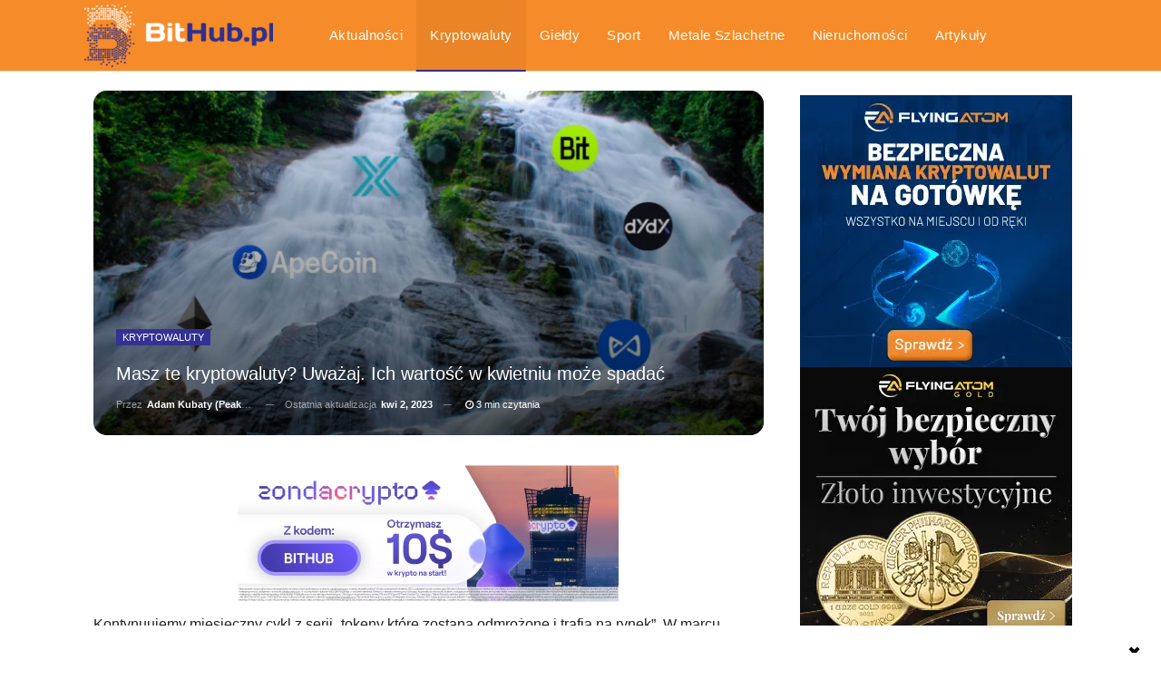

--- FILE ---
content_type: text/html
request_url: https://bithub.pl/kryptowaluty/masz-te-kryptowaluty-uwazaj-ich-wartosc-w-kwietniu-moze-spadac/
body_size: 65786
content:
	<!DOCTYPE html>
		<!--[if IE 8]>
	<html class="ie ie8" lang="pl-PL"> <![endif]-->
	<!--[if IE 9]>
	<html class="ie ie9" lang="pl-PL"> <![endif]-->
	<!--[if gt IE 9]><!-->
<html lang="pl-PL"> <!--<![endif]-->
	<head>
		<!-- Google Tag Manager -->
<script type="96102a4feec2e83d85dc62e9-text/javascript">(function(w,d,s,l,i){w[l]=w[l]||[];w[l].push({'gtm.start':
new Date().getTime(),event:'gtm.js'});var f=d.getElementsByTagName(s)[0],
j=d.createElement(s),dl=l!='dataLayer'?'&l='+l:'';j.async=true;j.src=
'https://www.googletagmanager.com/gtm.js?id='+i+dl;f.parentNode.insertBefore(j,f);
})(window,document,'script','dataLayer','GTM-MJ2WJCV');</script>
<!-- End Google Tag Manager -->		<meta charset="UTF-8">
		<meta http-equiv="X-UA-Compatible" content="IE=edge">
		<meta name="viewport" content="width=device-width, initial-scale=1.0">
		<link rel="pingback" href="https://bithub.pl/xmlrpc.php"/>
		<link rel="alternate" type="application/rss+xml" title="BitHub.pl » Wiadomości" href="https://bithub.pl/feed/gn/">
		<meta name='robots' content='index, follow, max-image-preview:large, max-snippet:-1, max-video-preview:-1' />
<link rel="preload" as="image" href="https://bithub.pl/wp-content/uploads/2023/04/Projekt-bez-tytulu.png" fetchpriority="high">
	<!-- This site is optimized with the Yoast SEO plugin v26.8 - https://yoast.com/product/yoast-seo-wordpress/ -->
	<title>Masz te kryptowaluty? Uważaj. Ich wartość w kwietniu może spadać | BitHub.pl</title>
	<meta name="description" content="Sumaryczna wartość tokenów które zaleją rynek w kwietniu wynosi pomiędzy 200 a 300 milionów dolarów. Zazwyczaj oznacza to spadek ceny aktywów." />
	<link rel="canonical" href="https://bithub.pl/kryptowaluty/masz-te-kryptowaluty-uwazaj-ich-wartosc-w-kwietniu-moze-spadac/" />
	<meta property="og:locale" content="pl_PL" />
	<meta property="og:type" content="article" />
	<meta property="og:title" content="Masz te kryptowaluty? Uważaj. Ich wartość w kwietniu może spadać | BitHub.pl" />
	<meta property="og:description" content="Sumaryczna wartość tokenów które zaleją rynek w kwietniu wynosi pomiędzy 200 a 300 milionów dolarów. Zazwyczaj oznacza to spadek ceny aktywów." />
	<meta property="og:url" content="https://bithub.pl/kryptowaluty/masz-te-kryptowaluty-uwazaj-ich-wartosc-w-kwietniu-moze-spadac/" />
	<meta property="og:site_name" content="BitHub.pl" />
	<meta property="article:publisher" content="https://www.facebook.com/BitHubpl/" />
	<meta property="article:published_time" content="2023-04-02T17:52:39+00:00" />
	<meta property="article:modified_time" content="2023-04-02T17:52:45+00:00" />
	<meta property="og:image" content="https://bithub.pl/wp-content/uploads/2023/04/Projekt-bez-tytulu.png" />
	<meta property="og:image:width" content="1280" />
	<meta property="og:image:height" content="720" />
	<meta property="og:image:type" content="image/png" />
	<meta name="author" content="Adam Kubaty (peakhunter)" />
	<meta name="twitter:card" content="summary_large_image" />
	<meta name="twitter:creator" content="@BithubPl" />
	<meta name="twitter:site" content="@BithubPl" />
	<script type="application/ld+json" class="yoast-schema-graph">{"@context":"https://schema.org","@graph":[{"@type":"NewsArticle","@id":"https://bithub.pl/kryptowaluty/masz-te-kryptowaluty-uwazaj-ich-wartosc-w-kwietniu-moze-spadac/#article","isPartOf":{"@id":"https://bithub.pl/kryptowaluty/masz-te-kryptowaluty-uwazaj-ich-wartosc-w-kwietniu-moze-spadac/"},"author":{"name":"Adam Kubaty (peakhunter)","@id":"https://bithub.pl/#/schema/person/f55c56b9dc26aaf2d2a37c15b05a73a1"},"headline":"Masz te kryptowaluty? Uważaj. Ich wartość w kwietniu może spadać","datePublished":"2023-04-02T17:52:39+00:00","dateModified":"2023-04-02T17:52:45+00:00","mainEntityOfPage":{"@id":"https://bithub.pl/kryptowaluty/masz-te-kryptowaluty-uwazaj-ich-wartosc-w-kwietniu-moze-spadac/"},"wordCount":769,"commentCount":0,"publisher":{"@id":"https://bithub.pl/#organization"},"image":{"@id":"https://bithub.pl/kryptowaluty/masz-te-kryptowaluty-uwazaj-ich-wartosc-w-kwietniu-moze-spadac/#primaryimage"},"thumbnailUrl":"https://bithub.pl/wp-content/uploads/2023/04/Projekt-bez-tytulu.png","keywords":["Altcoin","Kryptowaluty"],"articleSection":["Kryptowaluty"],"inLanguage":"pl-PL","potentialAction":[{"@type":"CommentAction","name":"Comment","target":["https://bithub.pl/kryptowaluty/masz-te-kryptowaluty-uwazaj-ich-wartosc-w-kwietniu-moze-spadac/#respond"]}]},{"@type":"WebPage","@id":"https://bithub.pl/kryptowaluty/masz-te-kryptowaluty-uwazaj-ich-wartosc-w-kwietniu-moze-spadac/","url":"https://bithub.pl/kryptowaluty/masz-te-kryptowaluty-uwazaj-ich-wartosc-w-kwietniu-moze-spadac/","name":"Masz te kryptowaluty? Uważaj. Ich wartość w kwietniu może spadać | BitHub.pl","isPartOf":{"@id":"https://bithub.pl/#website"},"primaryImageOfPage":{"@id":"https://bithub.pl/kryptowaluty/masz-te-kryptowaluty-uwazaj-ich-wartosc-w-kwietniu-moze-spadac/#primaryimage"},"image":{"@id":"https://bithub.pl/kryptowaluty/masz-te-kryptowaluty-uwazaj-ich-wartosc-w-kwietniu-moze-spadac/#primaryimage"},"thumbnailUrl":"https://bithub.pl/wp-content/uploads/2023/04/Projekt-bez-tytulu.png","datePublished":"2023-04-02T17:52:39+00:00","dateModified":"2023-04-02T17:52:45+00:00","description":"Sumaryczna wartość tokenów które zaleją rynek w kwietniu wynosi pomiędzy 200 a 300 milionów dolarów. Zazwyczaj oznacza to spadek ceny aktywów.","breadcrumb":{"@id":"https://bithub.pl/kryptowaluty/masz-te-kryptowaluty-uwazaj-ich-wartosc-w-kwietniu-moze-spadac/#breadcrumb"},"inLanguage":"pl-PL","potentialAction":[{"@type":"ReadAction","target":["https://bithub.pl/kryptowaluty/masz-te-kryptowaluty-uwazaj-ich-wartosc-w-kwietniu-moze-spadac/"]}]},{"@type":"ImageObject","inLanguage":"pl-PL","@id":"https://bithub.pl/kryptowaluty/masz-te-kryptowaluty-uwazaj-ich-wartosc-w-kwietniu-moze-spadac/#primaryimage","url":"https://bithub.pl/wp-content/uploads/2023/04/Projekt-bez-tytulu.png","contentUrl":"https://bithub.pl/wp-content/uploads/2023/04/Projekt-bez-tytulu.png","width":1280,"height":720,"caption":"wodospad ze spadającymi kryptowalutami"},{"@type":"BreadcrumbList","@id":"https://bithub.pl/kryptowaluty/masz-te-kryptowaluty-uwazaj-ich-wartosc-w-kwietniu-moze-spadac/#breadcrumb","itemListElement":[{"@type":"ListItem","position":1,"name":"Strona główna","item":"https://bithub.pl/"},{"@type":"ListItem","position":2,"name":"Aktualności","item":"https://bithub.pl/aktualnosci/"},{"@type":"ListItem","position":3,"name":"Masz te kryptowaluty? Uważaj. Ich wartość w kwietniu może spadać"}]},{"@type":"WebSite","@id":"https://bithub.pl/#website","url":"https://bithub.pl/","name":"BitHub.pl","description":"Bitcoin, kryptowaluty, finanse, inwestycje, blockchain, nowe technologie","publisher":{"@id":"https://bithub.pl/#organization"},"potentialAction":[{"@type":"SearchAction","target":{"@type":"EntryPoint","urlTemplate":"https://bithub.pl/?s={search_term_string}"},"query-input":{"@type":"PropertyValueSpecification","valueRequired":true,"valueName":"search_term_string"}}],"inLanguage":"pl-PL"},{"@type":"Organization","@id":"https://bithub.pl/#organization","name":"BitHub.pl","url":"https://bithub.pl/","logo":{"@type":"ImageObject","inLanguage":"pl-PL","@id":"https://bithub.pl/#/schema/logo/image/","url":"https://bithub.pl/wp-content/uploads/2024/01/bithub-logo-faktura.png","contentUrl":"https://bithub.pl/wp-content/uploads/2024/01/bithub-logo-faktura.png","width":350,"height":118,"caption":"BitHub.pl"},"image":{"@id":"https://bithub.pl/#/schema/logo/image/"},"sameAs":["https://www.facebook.com/BitHubpl/","https://x.com/BithubPl","https://www.youtube.com/channel/UCUEcbJ2aGAtozH4c7S7QoCw"]},{"@type":"Person","@id":"https://bithub.pl/#/schema/person/f55c56b9dc26aaf2d2a37c15b05a73a1","name":"Adam Kubaty (peakhunter)","image":{"@type":"ImageObject","inLanguage":"pl-PL","@id":"https://bithub.pl/#/schema/person/image/","url":"https://secure.gravatar.com/avatar/f98254467b66c12db15c67ebe1674cc876b11ea8a22e668c5c30c60d16e93076?s=96&d=blank&r=g","contentUrl":"https://secure.gravatar.com/avatar/f98254467b66c12db15c67ebe1674cc876b11ea8a22e668c5c30c60d16e93076?s=96&d=blank&r=g","caption":"Adam Kubaty (peakhunter)"},"description":"Redaktor naczelny BitHub.pl. Trader, analityk, dziennikarz. Absolwent Uniwersytetu Ekonomicznego w Krakowie na kierunku Rynki finansowe, specjalność Doradztwo inwestycyjne, inwestor indywidualny aktywny na rynkach finansowych od 15 lat. Były wicenaczelny magazynu finansowego Profit Journal i Financial Reporting analyst w globalnej korporacji State Street. Blockchain interesuje mnie jako intersekcja finansów i technologii oraz naturalna ewolucja obu systemów.","url":"https://bithub.pl/author/peakhunter/"}]}</script>
	<!-- / Yoast SEO plugin. -->


<link rel='dns-prefetch' href='//www.googletagmanager.com' />
<link rel="alternate" type="application/rss+xml" title="BitHub.pl &raquo; Kanał z wpisami" href="https://bithub.pl/feed/" />
<style id='wp-img-auto-sizes-contain-inline-css' type='text/css'>
img:is([sizes=auto i],[sizes^="auto," i]){contain-intrinsic-size:3000px 1500px}
/*# sourceURL=wp-img-auto-sizes-contain-inline-css */
</style>
<style id='wp-block-library-inline-css' type='text/css'>
:root{--wp-block-synced-color:#7a00df;--wp-block-synced-color--rgb:122,0,223;--wp-bound-block-color:var(--wp-block-synced-color);--wp-editor-canvas-background:#ddd;--wp-admin-theme-color:#007cba;--wp-admin-theme-color--rgb:0,124,186;--wp-admin-theme-color-darker-10:#006ba1;--wp-admin-theme-color-darker-10--rgb:0,107,160.5;--wp-admin-theme-color-darker-20:#005a87;--wp-admin-theme-color-darker-20--rgb:0,90,135;--wp-admin-border-width-focus:2px}@media (min-resolution:192dpi){:root{--wp-admin-border-width-focus:1.5px}}.wp-element-button{cursor:pointer}:root .has-very-light-gray-background-color{background-color:#eee}:root .has-very-dark-gray-background-color{background-color:#313131}:root .has-very-light-gray-color{color:#eee}:root .has-very-dark-gray-color{color:#313131}:root .has-vivid-green-cyan-to-vivid-cyan-blue-gradient-background{background:linear-gradient(135deg,#00d084,#0693e3)}:root .has-purple-crush-gradient-background{background:linear-gradient(135deg,#34e2e4,#4721fb 50%,#ab1dfe)}:root .has-hazy-dawn-gradient-background{background:linear-gradient(135deg,#faaca8,#dad0ec)}:root .has-subdued-olive-gradient-background{background:linear-gradient(135deg,#fafae1,#67a671)}:root .has-atomic-cream-gradient-background{background:linear-gradient(135deg,#fdd79a,#004a59)}:root .has-nightshade-gradient-background{background:linear-gradient(135deg,#330968,#31cdcf)}:root .has-midnight-gradient-background{background:linear-gradient(135deg,#020381,#2874fc)}:root{--wp--preset--font-size--normal:16px;--wp--preset--font-size--huge:42px}.has-regular-font-size{font-size:1em}.has-larger-font-size{font-size:2.625em}.has-normal-font-size{font-size:var(--wp--preset--font-size--normal)}.has-huge-font-size{font-size:var(--wp--preset--font-size--huge)}.has-text-align-center{text-align:center}.has-text-align-left{text-align:left}.has-text-align-right{text-align:right}.has-fit-text{white-space:nowrap!important}#end-resizable-editor-section{display:none}.aligncenter{clear:both}.items-justified-left{justify-content:flex-start}.items-justified-center{justify-content:center}.items-justified-right{justify-content:flex-end}.items-justified-space-between{justify-content:space-between}.screen-reader-text{border:0;clip-path:inset(50%);height:1px;margin:-1px;overflow:hidden;padding:0;position:absolute;width:1px;word-wrap:normal!important}.screen-reader-text:focus{background-color:#ddd;clip-path:none;color:#444;display:block;font-size:1em;height:auto;left:5px;line-height:normal;padding:15px 23px 14px;text-decoration:none;top:5px;width:auto;z-index:100000}html :where(.has-border-color){border-style:solid}html :where([style*=border-top-color]){border-top-style:solid}html :where([style*=border-right-color]){border-right-style:solid}html :where([style*=border-bottom-color]){border-bottom-style:solid}html :where([style*=border-left-color]){border-left-style:solid}html :where([style*=border-width]){border-style:solid}html :where([style*=border-top-width]){border-top-style:solid}html :where([style*=border-right-width]){border-right-style:solid}html :where([style*=border-bottom-width]){border-bottom-style:solid}html :where([style*=border-left-width]){border-left-style:solid}html :where(img[class*=wp-image-]){height:auto;max-width:100%}:where(figure){margin:0 0 1em}html :where(.is-position-sticky){--wp-admin--admin-bar--position-offset:var(--wp-admin--admin-bar--height,0px)}@media screen and (max-width:600px){html :where(.is-position-sticky){--wp-admin--admin-bar--position-offset:0px}}

/*# sourceURL=wp-block-library-inline-css */
</style><style id='wp-block-heading-inline-css' type='text/css'>
h1:where(.wp-block-heading).has-background,h2:where(.wp-block-heading).has-background,h3:where(.wp-block-heading).has-background,h4:where(.wp-block-heading).has-background,h5:where(.wp-block-heading).has-background,h6:where(.wp-block-heading).has-background{padding:1.25em 2.375em}h1.has-text-align-left[style*=writing-mode]:where([style*=vertical-lr]),h1.has-text-align-right[style*=writing-mode]:where([style*=vertical-rl]),h2.has-text-align-left[style*=writing-mode]:where([style*=vertical-lr]),h2.has-text-align-right[style*=writing-mode]:where([style*=vertical-rl]),h3.has-text-align-left[style*=writing-mode]:where([style*=vertical-lr]),h3.has-text-align-right[style*=writing-mode]:where([style*=vertical-rl]),h4.has-text-align-left[style*=writing-mode]:where([style*=vertical-lr]),h4.has-text-align-right[style*=writing-mode]:where([style*=vertical-rl]),h5.has-text-align-left[style*=writing-mode]:where([style*=vertical-lr]),h5.has-text-align-right[style*=writing-mode]:where([style*=vertical-rl]),h6.has-text-align-left[style*=writing-mode]:where([style*=vertical-lr]),h6.has-text-align-right[style*=writing-mode]:where([style*=vertical-rl]){rotate:180deg}
/*# sourceURL=https://bithub.pl/wp-includes/blocks/heading/style.min.css */
</style>
<style id='wp-block-embed-inline-css' type='text/css'>
.wp-block-embed.alignleft,.wp-block-embed.alignright,.wp-block[data-align=left]>[data-type="core/embed"],.wp-block[data-align=right]>[data-type="core/embed"]{max-width:360px;width:100%}.wp-block-embed.alignleft .wp-block-embed__wrapper,.wp-block-embed.alignright .wp-block-embed__wrapper,.wp-block[data-align=left]>[data-type="core/embed"] .wp-block-embed__wrapper,.wp-block[data-align=right]>[data-type="core/embed"] .wp-block-embed__wrapper{min-width:280px}.wp-block-cover .wp-block-embed{min-height:240px;min-width:320px}.wp-block-embed{overflow-wrap:break-word}.wp-block-embed :where(figcaption){margin-bottom:1em;margin-top:.5em}.wp-block-embed iframe{max-width:100%}.wp-block-embed__wrapper{position:relative}.wp-embed-responsive .wp-has-aspect-ratio .wp-block-embed__wrapper:before{content:"";display:block;padding-top:50%}.wp-embed-responsive .wp-has-aspect-ratio iframe{bottom:0;height:100%;left:0;position:absolute;right:0;top:0;width:100%}.wp-embed-responsive .wp-embed-aspect-21-9 .wp-block-embed__wrapper:before{padding-top:42.85%}.wp-embed-responsive .wp-embed-aspect-18-9 .wp-block-embed__wrapper:before{padding-top:50%}.wp-embed-responsive .wp-embed-aspect-16-9 .wp-block-embed__wrapper:before{padding-top:56.25%}.wp-embed-responsive .wp-embed-aspect-4-3 .wp-block-embed__wrapper:before{padding-top:75%}.wp-embed-responsive .wp-embed-aspect-1-1 .wp-block-embed__wrapper:before{padding-top:100%}.wp-embed-responsive .wp-embed-aspect-9-16 .wp-block-embed__wrapper:before{padding-top:177.77%}.wp-embed-responsive .wp-embed-aspect-1-2 .wp-block-embed__wrapper:before{padding-top:200%}
/*# sourceURL=https://bithub.pl/wp-includes/blocks/embed/style.min.css */
</style>
<style id='wp-block-paragraph-inline-css' type='text/css'>
.is-small-text{font-size:.875em}.is-regular-text{font-size:1em}.is-large-text{font-size:2.25em}.is-larger-text{font-size:3em}.has-drop-cap:not(:focus):first-letter{float:left;font-size:8.4em;font-style:normal;font-weight:100;line-height:.68;margin:.05em .1em 0 0;text-transform:uppercase}body.rtl .has-drop-cap:not(:focus):first-letter{float:none;margin-left:.1em}p.has-drop-cap.has-background{overflow:hidden}:root :where(p.has-background){padding:1.25em 2.375em}:where(p.has-text-color:not(.has-link-color)) a{color:inherit}p.has-text-align-left[style*="writing-mode:vertical-lr"],p.has-text-align-right[style*="writing-mode:vertical-rl"]{rotate:180deg}
/*# sourceURL=https://bithub.pl/wp-includes/blocks/paragraph/style.min.css */
</style>
<style id='global-styles-inline-css' type='text/css'>
:root{--wp--preset--aspect-ratio--square: 1;--wp--preset--aspect-ratio--4-3: 4/3;--wp--preset--aspect-ratio--3-4: 3/4;--wp--preset--aspect-ratio--3-2: 3/2;--wp--preset--aspect-ratio--2-3: 2/3;--wp--preset--aspect-ratio--16-9: 16/9;--wp--preset--aspect-ratio--9-16: 9/16;--wp--preset--color--black: #000000;--wp--preset--color--cyan-bluish-gray: #abb8c3;--wp--preset--color--white: #ffffff;--wp--preset--color--pale-pink: #f78da7;--wp--preset--color--vivid-red: #cf2e2e;--wp--preset--color--luminous-vivid-orange: #ff6900;--wp--preset--color--luminous-vivid-amber: #fcb900;--wp--preset--color--light-green-cyan: #7bdcb5;--wp--preset--color--vivid-green-cyan: #00d084;--wp--preset--color--pale-cyan-blue: #8ed1fc;--wp--preset--color--vivid-cyan-blue: #0693e3;--wp--preset--color--vivid-purple: #9b51e0;--wp--preset--gradient--vivid-cyan-blue-to-vivid-purple: linear-gradient(135deg,rgb(6,147,227) 0%,rgb(155,81,224) 100%);--wp--preset--gradient--light-green-cyan-to-vivid-green-cyan: linear-gradient(135deg,rgb(122,220,180) 0%,rgb(0,208,130) 100%);--wp--preset--gradient--luminous-vivid-amber-to-luminous-vivid-orange: linear-gradient(135deg,rgb(252,185,0) 0%,rgb(255,105,0) 100%);--wp--preset--gradient--luminous-vivid-orange-to-vivid-red: linear-gradient(135deg,rgb(255,105,0) 0%,rgb(207,46,46) 100%);--wp--preset--gradient--very-light-gray-to-cyan-bluish-gray: linear-gradient(135deg,rgb(238,238,238) 0%,rgb(169,184,195) 100%);--wp--preset--gradient--cool-to-warm-spectrum: linear-gradient(135deg,rgb(74,234,220) 0%,rgb(151,120,209) 20%,rgb(207,42,186) 40%,rgb(238,44,130) 60%,rgb(251,105,98) 80%,rgb(254,248,76) 100%);--wp--preset--gradient--blush-light-purple: linear-gradient(135deg,rgb(255,206,236) 0%,rgb(152,150,240) 100%);--wp--preset--gradient--blush-bordeaux: linear-gradient(135deg,rgb(254,205,165) 0%,rgb(254,45,45) 50%,rgb(107,0,62) 100%);--wp--preset--gradient--luminous-dusk: linear-gradient(135deg,rgb(255,203,112) 0%,rgb(199,81,192) 50%,rgb(65,88,208) 100%);--wp--preset--gradient--pale-ocean: linear-gradient(135deg,rgb(255,245,203) 0%,rgb(182,227,212) 50%,rgb(51,167,181) 100%);--wp--preset--gradient--electric-grass: linear-gradient(135deg,rgb(202,248,128) 0%,rgb(113,206,126) 100%);--wp--preset--gradient--midnight: linear-gradient(135deg,rgb(2,3,129) 0%,rgb(40,116,252) 100%);--wp--preset--font-size--small: 13px;--wp--preset--font-size--medium: 20px;--wp--preset--font-size--large: 36px;--wp--preset--font-size--x-large: 42px;--wp--preset--spacing--20: 0.44rem;--wp--preset--spacing--30: 0.67rem;--wp--preset--spacing--40: 1rem;--wp--preset--spacing--50: 1.5rem;--wp--preset--spacing--60: 2.25rem;--wp--preset--spacing--70: 3.38rem;--wp--preset--spacing--80: 5.06rem;--wp--preset--shadow--natural: 6px 6px 9px rgba(0, 0, 0, 0.2);--wp--preset--shadow--deep: 12px 12px 50px rgba(0, 0, 0, 0.4);--wp--preset--shadow--sharp: 6px 6px 0px rgba(0, 0, 0, 0.2);--wp--preset--shadow--outlined: 6px 6px 0px -3px rgb(255, 255, 255), 6px 6px rgb(0, 0, 0);--wp--preset--shadow--crisp: 6px 6px 0px rgb(0, 0, 0);}:where(.is-layout-flex){gap: 0.5em;}:where(.is-layout-grid){gap: 0.5em;}body .is-layout-flex{display: flex;}.is-layout-flex{flex-wrap: wrap;align-items: center;}.is-layout-flex > :is(*, div){margin: 0;}body .is-layout-grid{display: grid;}.is-layout-grid > :is(*, div){margin: 0;}:where(.wp-block-columns.is-layout-flex){gap: 2em;}:where(.wp-block-columns.is-layout-grid){gap: 2em;}:where(.wp-block-post-template.is-layout-flex){gap: 1.25em;}:where(.wp-block-post-template.is-layout-grid){gap: 1.25em;}.has-black-color{color: var(--wp--preset--color--black) !important;}.has-cyan-bluish-gray-color{color: var(--wp--preset--color--cyan-bluish-gray) !important;}.has-white-color{color: var(--wp--preset--color--white) !important;}.has-pale-pink-color{color: var(--wp--preset--color--pale-pink) !important;}.has-vivid-red-color{color: var(--wp--preset--color--vivid-red) !important;}.has-luminous-vivid-orange-color{color: var(--wp--preset--color--luminous-vivid-orange) !important;}.has-luminous-vivid-amber-color{color: var(--wp--preset--color--luminous-vivid-amber) !important;}.has-light-green-cyan-color{color: var(--wp--preset--color--light-green-cyan) !important;}.has-vivid-green-cyan-color{color: var(--wp--preset--color--vivid-green-cyan) !important;}.has-pale-cyan-blue-color{color: var(--wp--preset--color--pale-cyan-blue) !important;}.has-vivid-cyan-blue-color{color: var(--wp--preset--color--vivid-cyan-blue) !important;}.has-vivid-purple-color{color: var(--wp--preset--color--vivid-purple) !important;}.has-black-background-color{background-color: var(--wp--preset--color--black) !important;}.has-cyan-bluish-gray-background-color{background-color: var(--wp--preset--color--cyan-bluish-gray) !important;}.has-white-background-color{background-color: var(--wp--preset--color--white) !important;}.has-pale-pink-background-color{background-color: var(--wp--preset--color--pale-pink) !important;}.has-vivid-red-background-color{background-color: var(--wp--preset--color--vivid-red) !important;}.has-luminous-vivid-orange-background-color{background-color: var(--wp--preset--color--luminous-vivid-orange) !important;}.has-luminous-vivid-amber-background-color{background-color: var(--wp--preset--color--luminous-vivid-amber) !important;}.has-light-green-cyan-background-color{background-color: var(--wp--preset--color--light-green-cyan) !important;}.has-vivid-green-cyan-background-color{background-color: var(--wp--preset--color--vivid-green-cyan) !important;}.has-pale-cyan-blue-background-color{background-color: var(--wp--preset--color--pale-cyan-blue) !important;}.has-vivid-cyan-blue-background-color{background-color: var(--wp--preset--color--vivid-cyan-blue) !important;}.has-vivid-purple-background-color{background-color: var(--wp--preset--color--vivid-purple) !important;}.has-black-border-color{border-color: var(--wp--preset--color--black) !important;}.has-cyan-bluish-gray-border-color{border-color: var(--wp--preset--color--cyan-bluish-gray) !important;}.has-white-border-color{border-color: var(--wp--preset--color--white) !important;}.has-pale-pink-border-color{border-color: var(--wp--preset--color--pale-pink) !important;}.has-vivid-red-border-color{border-color: var(--wp--preset--color--vivid-red) !important;}.has-luminous-vivid-orange-border-color{border-color: var(--wp--preset--color--luminous-vivid-orange) !important;}.has-luminous-vivid-amber-border-color{border-color: var(--wp--preset--color--luminous-vivid-amber) !important;}.has-light-green-cyan-border-color{border-color: var(--wp--preset--color--light-green-cyan) !important;}.has-vivid-green-cyan-border-color{border-color: var(--wp--preset--color--vivid-green-cyan) !important;}.has-pale-cyan-blue-border-color{border-color: var(--wp--preset--color--pale-cyan-blue) !important;}.has-vivid-cyan-blue-border-color{border-color: var(--wp--preset--color--vivid-cyan-blue) !important;}.has-vivid-purple-border-color{border-color: var(--wp--preset--color--vivid-purple) !important;}.has-vivid-cyan-blue-to-vivid-purple-gradient-background{background: var(--wp--preset--gradient--vivid-cyan-blue-to-vivid-purple) !important;}.has-light-green-cyan-to-vivid-green-cyan-gradient-background{background: var(--wp--preset--gradient--light-green-cyan-to-vivid-green-cyan) !important;}.has-luminous-vivid-amber-to-luminous-vivid-orange-gradient-background{background: var(--wp--preset--gradient--luminous-vivid-amber-to-luminous-vivid-orange) !important;}.has-luminous-vivid-orange-to-vivid-red-gradient-background{background: var(--wp--preset--gradient--luminous-vivid-orange-to-vivid-red) !important;}.has-very-light-gray-to-cyan-bluish-gray-gradient-background{background: var(--wp--preset--gradient--very-light-gray-to-cyan-bluish-gray) !important;}.has-cool-to-warm-spectrum-gradient-background{background: var(--wp--preset--gradient--cool-to-warm-spectrum) !important;}.has-blush-light-purple-gradient-background{background: var(--wp--preset--gradient--blush-light-purple) !important;}.has-blush-bordeaux-gradient-background{background: var(--wp--preset--gradient--blush-bordeaux) !important;}.has-luminous-dusk-gradient-background{background: var(--wp--preset--gradient--luminous-dusk) !important;}.has-pale-ocean-gradient-background{background: var(--wp--preset--gradient--pale-ocean) !important;}.has-electric-grass-gradient-background{background: var(--wp--preset--gradient--electric-grass) !important;}.has-midnight-gradient-background{background: var(--wp--preset--gradient--midnight) !important;}.has-small-font-size{font-size: var(--wp--preset--font-size--small) !important;}.has-medium-font-size{font-size: var(--wp--preset--font-size--medium) !important;}.has-large-font-size{font-size: var(--wp--preset--font-size--large) !important;}.has-x-large-font-size{font-size: var(--wp--preset--font-size--x-large) !important;}
/*# sourceURL=global-styles-inline-css */
</style>

<style id='classic-theme-styles-inline-css' type='text/css'>
/*! This file is auto-generated */
.wp-block-button__link{color:#fff;background-color:#32373c;border-radius:9999px;box-shadow:none;text-decoration:none;padding:calc(.667em + 2px) calc(1.333em + 2px);font-size:1.125em}.wp-block-file__button{background:#32373c;color:#fff;text-decoration:none}
/*# sourceURL=/wp-includes/css/classic-themes.min.css */
</style>
<!-- <link rel='stylesheet' id='gn-frontend-gnfollow-style-css' href='https://bithub.pl/wp-content/plugins/gn-publisher/assets/css/gn-frontend-gnfollow.min.css?ver=1.5.26' type='text/css' media='all' /> -->
<!-- <link rel='stylesheet' id='ez-toc-css' href='https://bithub.pl/wp-content/plugins/easy-table-of-contents/assets/css/screen.min.css?ver=2.0.80' type='text/css' media='all' /> -->
<link rel="stylesheet" type="text/css" href="//bithub.pl/wp-content/cache/wpfc-minified/7nbf6v4w/2hx58.css" media="all"/>
<style id='ez-toc-inline-css' type='text/css'>
div#ez-toc-container .ez-toc-title {font-size: 120%;}div#ez-toc-container .ez-toc-title {font-weight: 500;}div#ez-toc-container ul li , div#ez-toc-container ul li a {font-size: 95%;}div#ez-toc-container ul li , div#ez-toc-container ul li a {font-weight: 500;}div#ez-toc-container nav ul ul li {font-size: 90%;}.ez-toc-box-title {font-weight: bold; margin-bottom: 10px; text-align: center; text-transform: uppercase; letter-spacing: 1px; color: #666; padding-bottom: 5px;position:absolute;top:-4%;left:5%;background-color: inherit;transition: top 0.3s ease;}.ez-toc-box-title.toc-closed {top:-25%;}
.ez-toc-container-direction {direction: ltr;}.ez-toc-counter ul{counter-reset: item ;}.ez-toc-counter nav ul li a::before {content: counters(item, '.', decimal) '. ';display: inline-block;counter-increment: item;flex-grow: 0;flex-shrink: 0;margin-right: .2em; float: left; }.ez-toc-widget-direction {direction: ltr;}.ez-toc-widget-container ul{counter-reset: item ;}.ez-toc-widget-container nav ul li a::before {content: counters(item, '.', decimal) '. ';display: inline-block;counter-increment: item;flex-grow: 0;flex-shrink: 0;margin-right: .2em; float: left; }
/*# sourceURL=ez-toc-inline-css */
</style>
<!-- <link rel='stylesheet' id='custom-toolbar-styles-css' href='https://bithub.pl/wp-content/themes/publisher/custom-toolbar.css?ver=6.9' type='text/css' media='all' /> -->
<link rel="stylesheet" type="text/css" href="//bithub.pl/wp-content/cache/wpfc-minified/fhgeif8w/2hx4t.css" media="all"/>
<style id='meme-slider-widget-inline-css' type='text/css'>

    .meme-slider-container{display:flex;gap:10px;overflow-x:auto;scroll-snap-type:x mandatory;-webkit-overflow-scrolling:touch;padding-bottom:6px}
    .meme-slider-item{flex:0 0 auto;width:260px;scroll-snap-align:start}
    .meme-slider-image{display:block;width:100%;height:auto}
    
/*# sourceURL=meme-slider-widget-inline-css */
</style>
<!-- <link rel='stylesheet' id='bf-slick-css' href='https://bithub.pl/wp-content/themes/publisher/includes/libs/better-framework/assets/css/slick.min.css?ver=3.15.0' type='text/css' media='all' /> -->
<!-- <link rel='stylesheet' id='bs-icons-css' href='https://bithub.pl/wp-content/themes/publisher/includes/libs/better-framework/assets/css/bs-icons.css?ver=3.15.0' type='text/css' media='all' /> -->
<!-- <link rel='stylesheet' id='blockquote-pack-pro-css' href='https://bithub.pl/wp-content/plugins/blockquote-pack-pro/css/blockquote-pack.min.css?ver=1.4.1' type='text/css' media='all' /> -->
<!-- <link rel='stylesheet' id='newsletter-pack-css' href='https://bithub.pl/wp-content/plugins/newsletter-pack-pro/css/newsletter-pack.min.css?ver=1.2.1' type='text/css' media='all' /> -->
<!-- <link rel='stylesheet' id='smart-lists-pack-pro-css' href='https://bithub.pl/wp-content/plugins/smart-lists-pack-pro/css/smart-lists-pack.min.css?ver=1.4.5' type='text/css' media='all' /> -->
<!-- <link rel='stylesheet' id='pretty-photo-css' href='https://bithub.pl/wp-content/themes/publisher/includes/libs/better-framework/assets/css/pretty-photo.min.css?ver=3.15.0' type='text/css' media='all' /> -->
<!-- <link rel='stylesheet' id='theme-libs-css' href='https://bithub.pl/wp-content/themes/publisher/css/theme-libs.min.css?ver=7.11.0' type='text/css' media='all' /> -->
<!-- <link rel='stylesheet' id='fontawesome-css' href='https://bithub.pl/wp-content/themes/publisher/includes/libs/better-framework/assets/css/font-awesome.min.css?ver=3.15.0' type='text/css' media='all' /> -->
<!-- <link rel='stylesheet' id='publisher-css' href='https://bithub.pl/wp-content/themes/publisher/style-7.11.0.min.css?ver=7.11.0' type='text/css' media='all' /> -->
<!-- <link rel='stylesheet' id='publisher-theme-top-news-css' href='https://bithub.pl/wp-content/themes/publisher/includes/styles/top-news/style.min.css?ver=7.11.0' type='text/css' media='all' /> -->
<script type="96102a4feec2e83d85dc62e9-text/javascript" src="https://bithub.pl/wp-includes/js/jquery/jquery.min.js?ver=3.7.1" id="jquery-core-js"></script>
<script type="96102a4feec2e83d85dc62e9-text/javascript" src="https://bithub.pl/wp-includes/js/jquery/jquery-migrate.min.js?ver=3.4.1" id="jquery-migrate-js"></script>

<!-- Fragment znacznika Google (gtag.js) dodany przez Site Kit -->
<!-- Fragment Google Analytics dodany przez Site Kit -->
<script type="96102a4feec2e83d85dc62e9-text/javascript" src="https://www.googletagmanager.com/gtag/js?id=G-2003EXQ8EL" id="google_gtagjs-js" async></script>
<script type="96102a4feec2e83d85dc62e9-text/javascript" id="google_gtagjs-js-after">
/* <![CDATA[ */
window.dataLayer = window.dataLayer || [];function gtag(){dataLayer.push(arguments);}
gtag("set","linker",{"domains":["bithub.pl"]});
gtag("js", new Date());
gtag("set", "developer_id.dZTNiMT", true);
gtag("config", "G-2003EXQ8EL", {"googlesitekit_post_author":"Adam Kubaty (peakhunter)","googlesitekit_post_date":"20230402"});
 window._googlesitekit = window._googlesitekit || {}; window._googlesitekit.throttledEvents = []; window._googlesitekit.gtagEvent = (name, data) => { var key = JSON.stringify( { name, data } ); if ( !! window._googlesitekit.throttledEvents[ key ] ) { return; } window._googlesitekit.throttledEvents[ key ] = true; setTimeout( () => { delete window._googlesitekit.throttledEvents[ key ]; }, 5 ); gtag( "event", name, { ...data, event_source: "site-kit" } ); }; 
//# sourceURL=google_gtagjs-js-after
/* ]]> */
</script>
<script type="96102a4feec2e83d85dc62e9-text/javascript"></script>			<link rel="amphtml" href="https://bithub.pl/amp/kryptowaluty/masz-te-kryptowaluty-uwazaj-ich-wartosc-w-kwietniu-moze-spadac/"/>
			<meta name="generator" content="Site Kit by Google 1.170.0" /><!-- <link rel='stylesheet' id='7.11.0-1769163490' href='https://bithub.pl/wp-content/bs-booster-cache/b2e1c475ca4658f9ef7bcc3c1a7fc23c.css' type='text/css' media='all' /> -->
<link rel="stylesheet" type="text/css" href="//bithub.pl/wp-content/cache/wpfc-minified/f2t8mwbj/2hx58.css" media="all"/>
<link rel="icon" href="https://bithub.pl/wp-content/uploads/2017/01/cropped-cropped-face_2-32x32.png" sizes="32x32" />
<link rel="icon" href="https://bithub.pl/wp-content/uploads/2017/01/cropped-cropped-face_2-192x192.png" sizes="192x192" />
<link rel="apple-touch-icon" href="https://bithub.pl/wp-content/uploads/2017/01/cropped-cropped-face_2-180x180.png" />
<meta name="msapplication-TileImage" content="https://bithub.pl/wp-content/uploads/2017/01/cropped-cropped-face_2-270x270.png" />

<!-- BetterFramework Head Inline CSS -->
<style>
/*@font-face {
  font-family: 'Roboto';
  font-style: italic;
  font-weight: 400;
  font-display: swap;
  src: url(/fonts/KFOkCnqEu92Fr1Mu51xGIzIFKw.woff2) format('woff2');
  unicode-range: U+0100-02AF, U+0304, U+0308, U+0329, U+1E00-1E9F, U+1EF2-1EFF, U+2020, U+20A0-20AB, U+20AD-20C0, U+2113, U+2C60-2C7F, U+A720-A7FF;
}
@font-face {
  font-family: 'Roboto';
  font-style: normal;
  font-weight: 300;
  font-display: swap;
  src: url(/fonts/KFOlCnqEu92Fr1MmSU5fChc4EsA.woff2) format('woff2');
  unicode-range: U+0100-02AF, U+0304, U+0308, U+0329, U+1E00-1E9F, U+1EF2-1EFF, U+2020, U+20A0-20AB, U+20AD-20C0, U+2113, U+2C60-2C7F, U+A720-A7FF;
}
@font-face {
  font-family: 'Roboto';
  font-style: normal;
  font-weight: 400;
  font-display: swap;
  src: url(/fonts/KFOmCnqEu92Fr1Mu7GxKOzY.woff2) format('woff2');
  unicode-range: U+0100-02AF, U+0304, U+0308, U+0329, U+1E00-1E9F, U+1EF2-1EFF, U+2020, U+20A0-20AB, U+20AD-20C0, U+2113, U+2C60-2C7F, U+A720-A7FF;
}
@font-face {
  font-family: 'Roboto';
  font-style: normal;
  font-weight: 500;
  font-display: swap;
  src: url(/fonts/KFOlCnqEu92Fr1MmEU9fChc4EsA.woff2) format('woff2');
  unicode-range: U+0100-02AF, U+0304, U+0308, U+0329, U+1E00-1E9F, U+1EF2-1EFF, U+2020, U+20A0-20AB, U+20AD-20C0, U+2113, U+2C60-2C7F, U+A720-A7FF;
}
@font-face {
  font-family: 'Roboto';
  font-style: normal;
  font-weight: 700;
  font-display: swap;
  src: url(/fonts/KFOlCnqEu92Fr1MmWUlfChc4EsA.woff2) format('woff2');
  unicode-range: U+0100-02AF, U+0304, U+0308, U+0329, U+1E00-1E9F, U+1EF2-1EFF, U+2020, U+20A0-20AB, U+20AD-20C0, U+2113, U+2C60-2C7F, U+A720-A7FF;
}
*/
#disqus_recommendations {
    min-height: 270px;
}
#disqus_thread {
    min-height: 620px;
}
.code-block-17,.code-block-58{
    margin:0px!important;
}
.code-block-9{
    min-height:40px;
}
#pilne {
    background-color:red;
    border-radius:1.5rem;
    padding-top:0.3em;
}
.klauzula{
    border-radius: 1.5rem;
    background: #fff;
    padding: 19px;
    box-shadow: none;
    border: 1px solid #d2dce3;
    font-size: 13px;
}
@media only screen and (min-width: 769px) {
    .container-rates{
        display: none!important;
    }
}
.container-rates{
	display: flex;
  overflow-x: scroll;
  scroll-snap-type: x proximity;
  -webkit-overflow-scrolling: touch;
}
.item-rates {
	flex-shrink: 0;
	color: #333333;
	padding-left:1rem;
	padding-right:1rem;
	padding-bottom: 1rem;
  scroll-snap-align: start;
}
/*.container-rates::-webkit-scrollbar {
	display: none;
}
.container-rates {
	-ms-overflow-style: none;
	scrollbar-width: none;
}*/
@media (max-width: 767px) {
/*	.container-rates::-webkit-scrollbar {
		display: block;
	}
	.container-rates {
		-ms-overflow-style: auto;
		scrollbar-width: auto;
	}
	.container-rates{
		margin-top:-20px;
	}*/
	.item-rates {
 		flex-basis: content;
    padding-right: 1rem;
    scroll-snap-align: none;
  }
  .item-rates:last-child {
    margin-right: 0;
  }
}
#pilne .section-heading.sh-t6:before, #pilne .section-heading.sh-t6:before {
    display:none;
}
#pilne .section-heading.sh-t6 > a:first-child:last-child > .h-text{
    border: 3px solid white;
    background-color:red;
    text-transform: uppercase;
}
#pilne .listing-item-grid-1 .title, #pilne .listing-item-grid:hover .title a {
    color:white;
}
#pilne .bs-vc-wrapper>:not(.bs-vc-column) {
    margin-bottom:0px;  
}
#youtube {
    background: rgba(0,0,0,0.0);
    color:#fff;
    padding-top:0.7em;
    padding-bottom:0.2em;
    border-radius:1.5rem;
    padding-left: 5px;
    padding-right: 5px;
}
#informacja-prasowa {
    border-radius:1.5rem;
}
#youtube .bs-vc-wrapper>:not(.bs-vc-column){
    margin-bottom:0px;    
}
#youtube .fluid-width-video-wrapper{
    padding-top:315px!important;
}
#youtube .bs-vc-wrapper{
    padding-top:0px!important;
}
.subscribe-button {
            display: inline-block;
            padding: 10px 20px;
            font-size: 18px;
            font-weight: bold;
            text-align: center;
            text-decoration: none;
            border: 2px solid #FF0000; /* Kolor czerwony */
            color: #fff!important; /* Kolor biały */
            background-color: #FF0000; /* Kolor czerwony */
            border-radius: 5px;
            cursor: pointer;
            transition: background-color 0.3s ease, color 0.3s ease;
        }

        /* Efekt hover */
        .subscribe-button:hover {
            background-color: #fff; /* Kolor biały */
            color: #FF0000!important; /* Kolor czerwony */
        }
.comment-respond {
    border: 0px;
    padding: 0px;
}
.nhprlofzyq.nhprlofzyq-post-before-author{
    margin-top: 2rem;
}
.footer-widgets{
    padding: 3em 0 0;
}
img.b-loaded.sequcjp-image{
    max-width:100%;
}
.w-100 > .aunqflm-image {
    width:100%;
}
.w-100 > a > .aunqflm-image
{
    width:100%;
}
#comments{
    min-height:751px;
}
#flyingatom {
    border-radius: 2rem;
    border-top-style: solid;
    border-right-style: solid;
    border-bottom-style: solid;
    border-left-style: solid;
    border-top-color: #f0f0f0;
    border-right-color: #f0f0f0;
    border-bottom-color: #f0f0f0;
    border-left-color: #f0f0f0;
    border-top-width: 2px;
    border-right-width: 2px;
    border-bottom-width: 2px;
    border-left-width: 2px;
    background-color: #f0f0f0;
    padding:1em;
    min-height:121px;
}
#flyingatomgold {
    border-radius: 2rem;
    border-top-style: solid;
    border-right-style: solid;
    border-bottom-style: solid;
    border-left-style: solid;
    border-top-color: #f0f0f0;
    border-right-color: #f0f0f0;
    border-bottom-color: #f0f0f0;
    border-left-color: #f0f0f0;
    border-top-width: 2px;
    border-right-width: 2px;
    border-bottom-width: 2px;
    border-left-width: 2px;
    background-color: #fff;
    padding:1em;
    min-height:121px;
}
.gold-fill {
    fill: #E1B530;
}
.fa-text{
    font-weight: 700;
}
.ct-fancy-icon{
    max-width:4.4em;
    display: block;
    margin: auto;
}
.fa-button {
    margin-top:1.7em;
    margin-bottom:1em;
}
.fa-button a{
    color:#fff!important;
    font-weight: 700;
    margin-left: 1.6rem;
    padding-top: 1em;
    padding-left: 2.4rem;
    padding-bottom: 1em;
    padding-right: 2.4rem;
    border-radius: 10px;
    background-color: #000000;
}
.fa-button a:hover{
    text-decoration:none!important;
    background-color: #d2b347;
}
.sckutqx .sckutqx-container {
    margin-bottom: 0;
}
.archive-title, .bs-listing, .bs-shortcode, .bs-vc-block, .bs-vc-content .better-studio-shortcode, .widget, body.archive .content-column .listing, body.search .content-column .listing
{
    border: 0 !important;
}
.btn-bs-pagination:hover
{
    color: #fff;
}
.hqeigpn {
    margin-bottom: 0px;
}
.btn-bs-pagination:hover span.no-more
{
    color: #7b7b7b !important;
}

/*Kategorie*/
.section-heading .h-text
{
    text-transform: none;
}
.single-post-title
{
    text-transform: none;
}

.mb-1{
    margin-bottom: 2em !important;
}
.mbt-01{
    margin-bottom: 1em !important;
    margin-top: 1em !important;
}
.listing-mg-3-item .content-container, .listing-mg-3-item .title{
    text-transform: none;
}
.listing-mg-5-item-small .title{
    text-transform: none;
}
.listing-mg-5-item-big .title{
    text-transform: none;
}
.listing-item-grid-2 .title{
    text-transform: none;
}
/*nowe*/
body.bs-theme{
    background-color:#fff;
}
.listing-blog-1.columns-1 .listing-item-blog-1{
    border-bottom: none;
    padding-bottom: 0px;
}
.listing-item-grid-1 .title, .listing-item-text-2 .title{
    font-size:16px;
}
.site-header.header-style-5 .header-inner, .site-header.header-style-6 .header-inner {
    background-color: #f68b29;
}
.site-header.header-style-8.full-width{
    background-color: #f68b29;
}

.site-header.header-style-5 .main-menu.menu>li.menu-item-has-children>a:after{
    color:#333192;
}
.single-page-simple-content {
    border:none;
}
.widget {
    border:none;
    padding:5px;
}
.bs-listing{
    border:none;
    padding:5px;
}
.listing-item-classic-3 .featured .title{
    font-size: 3.2rem;
    line-height: 44px;
    text-shadow: rgb(0 0 0 / 25%) 0px 3px 3px;
    color: rgb(255, 255, 255);
    background: rgb(22, 22, 59, 0.85);
    width: 100%;
    margin: 0;
    border-bottom-right-radius: 1.5rem;
    border-bottom-left-radius: 1.5rem;
}
.listing-item-classic-3 .featured .title::before {
    content: "";
    position: absolute;
    right: 0px;
    bottom: 100%;
    width: 100%;
    height: 100px;
    background: linear-gradient(rgba(22, 22, 59, 0) 4.32%, rgba(22, 22, 59, 0.4) 59.73%, rgba(22, 22, 59, 0.85) 97.78%);
    
}
.bs-slider-1-item .img-cont:after{
    background: linear-gradient(rgba(22, 22, 59, 0) 4.32%, rgba(22, 22, 59, 0.6) 59.73%, rgba(22, 22, 59, 1) 100%);
}
.listing-item-classic-3 .title h2{
    color: #fff;
}
.listing-item-classic:hover .title a{
    color: #fff;
}
.listing-item-classic .title a:hover {
    color: #f68b29;
}
.site-header.header-style-5 .site-branding .logo.img-logo a {
    padding: 5px 10px 0 0;
}
.listing-item-classic-3 .featured .img-holder {
    border-top-left-radius: 1.5rem;
    border-top-right-radius: 1.5rem;
    border-bottom-right-radius: 1.5rem;
    border-bottom-left-radius: 1.5rem;
}
.listing-item-grid-1 .featured .img-holder{
    border-top-left-radius: 1rem;
    border-top-right-radius: 1rem;
    border-bottom-right-radius: 1rem;
    border-bottom-left-radius: 1rem;
}
.listing-item .term-badges.floated {
    top: 1.5rem;
}
.post-template-11 .single-container>.post,
.post-template-1 .single-container>.post{
    padding: 0px 10px;
    border:none;
}
.post-tp-11-header,
.post-tp-1-header,
{
    border-radius: 1.5rem;
}
.post-tp-11-header.wfi:before,
.post-tp-1-header.wfi:before{
    border-bottom-right-radius: 1.5rem;
    border-bottom-left-radius: 1.5rem;
}
.post-template-1 .single-post-title{
    font-size: 32px;
}
.single-featured img{
    border-radius:1.5rem;
}
.entry-content {
    font-size: 16px;
}
.comment-respond, .single-container>.post-author, .wp-embed {
    border-radius: 1.5rem;
}
.adcontainer{
    margin-top:2rem;
    margin-bottom:2rem;
}
.udwpxtiro.udwpxtiro-after-header .udwpxtiro-container:first-child{
    margin-top:0px;
}
.udwpxtiro.udwpxtiro-after-header .udwpxtiro-container:last-child{
    margin-bottom:0px;
}
.more_btn_infinity .btn-bs-pagination{
    padding: 10px 7px!important;
    border-radius: 1rem;
}
.listing-blog-1.columns-1 .listing-item-blog-1 .featured .img-holder{
    border-radius: 1rem;
}
.section-heading.sh-t1.sh-s5>.h-text:last-child:first-child, .section-heading.sh-t1.sh-s5>.main-link:last-child:first-child>.h-text, .section-heading.sh-t1.sh-s5>a:last-child:first-child>.h-text {
    font-weight:600;
    text-transform: none;
}
.section-heading.sh-t6>.main-link>.h-text, .section-heading.sh-t6>a:last-child:first-child>.h-text, .section-heading.sh-t6>.h-text:last-child:first-child{
    padding: 1rem 1.5rem;
}
.section-heading.sh-t6 > a:first-child:last-child > .h-text, .section-heading.sh-t6>.h-text:last-child:first-child{
    border-radius: 1rem;
}
.bs-pagination.bs-ajax-pagination.more_btn .btn-bs-pagination{
    line-height: 40px!important;
    border-radius: 1rem;
}
.back-top{
    border-radius:50%;
}
[class*='back-top is-visible'] {
    margin-bottom: 140px!important;
}
#bs-mix-listing-3-4-3#bs-mix-listing-3-4-3 .listing-item:hover{
    #f68b29!important;
}
.post-tp-11-header.wfi {
    border-radius:1.5rem;
}
/*WIDEO*/
.post-tp-15-header .single-post-title {
    color:#222222;
}
.post-tp-15-header .post-meta, .post-tp-15-header .post-meta .post-author-a:hover, .post-tp-15-header .post-meta .views, .post-tp-15-header .post-meta a, .post-tp-15-header .post-meta a:hover, .post-tp-15-header .post-meta b{
    color:#222222!important;
}
.post-tp-15-header .post-meta.single-post-meta .post-author-a, .post-tp-15-header .post-meta.single-post-meta .post-author-a:hover, .post-tp-15-header .post-meta.single-post-meta .time{
    color:#222222!important;
}
.post-tp-15-header{
    background-color: #fff;
}
.post-tp-15-header .term-badges.floated .term-badge a, .post-tp-15-header .term-badges.floated a{
    background-color: #333192 !important;
    color: #fff!important;
}
/*Load More*/
.bs-pagination.bs-ajax-pagination.more_btn .btn-bs-pagination span{
    text-transform:none;
}
/**/
.listing-item-text-2 .title{
    font-weight: 700;
    line-height: 24px;
    color: #1b1b1b;
}
/*Category page*/
.bs-slider-item .img-cont{
    border-radius:1.5rem;
}
.bs-slider-1-item .img-cont:after{
    border-bottom-right-radius: 1.5rem;
    border-bottom-left-radius: 1.5rem;
}
.bs-slider-1-item:hover .img-cont{
    -webkit-transform: none;
    transform: none;
}
.bs-shortcode .bs-slider{
    padding-bottom:0px!important;
}
body.archive .content-column .listing,.bs-shortcode{
    padding:0px!important;
}
.post-tp-11-header.wfi:before {
    background: -moz-linear-gradient(top,rgba(22, 22, 59, 0) 0,rgba(22, 22, 59, 0.9) 100%);
    background: -webkit-gradient(linear,left top,left bottom,color-stop(0,rgba(22, 22, 59, 0)),color-stop(100%,rgba(22, 22, 59, 0.9)));
    background: -webkit-linear-gradient(top,rgba(22, 22, 59, 0) 0,rgba(22, 22, 59, 0.9) 100%);
    background: -o-linear-gradient(top,rgba(22, 22, 59, 0) 0,rgba(22, 22, 59, 0.9) 100%);
    background: -ms-linear-gradient(top,rgba(22, 22, 59, 0) 0,rgba(22, 22, 59, 0.9) 100%);
    background: linear-gradient(to bottom,rgba(22, 22, 59, 0) 0,rgba(22, 22, 59, 0.9) 100%);
}
.site-header .main-menu>li.current-menu-item>a{
    color: rgba(255,255,255,1);
    font-weight: 600;
}
.bs-slider-1-item .content-container {
    left:0px;
    right:0px;
}
.bs-slider-1-item .title {
    max-width: 90%
}
lite-youtube {
    background-color: #000;
    position: relative;
    display: block;
    contain: content;
    background-position: center center;
    background-size: cover;
    cursor: pointer;
    max-width: 720px;
}

/* gradient */
lite-youtube::before {
    content: attr(data-title);
    display: block;
    position: absolute;
    top: 0;
    /* Pixel-perfect port of YT's gradient PNG, using https://github.com/bluesmoon/pngtocss plus optimizations */
    background-image: linear-gradient(180deg, rgb(0 0 0 / 67%) 0%, rgb(0 0 0 / 54%) 14%, rgb(0 0 0 / 15%) 54%, rgb(0 0 0 / 5%) 72%, rgb(0 0 0 / 0%) 94%);
    height: 99px;
    width: 100%;
    font-family: "YouTube Noto",Roboto,Arial,Helvetica,sans-serif;
    color: hsl(0deg 0% 93.33%);
    text-shadow: 0 0 2px rgba(0,0,0,.5);
    font-size: 18px;
    padding: 25px 20px;
    overflow: hidden;
    white-space: nowrap;
    text-overflow: ellipsis;
    box-sizing: border-box;
}

lite-youtube:hover::before {
    color: white;
}

/* responsive iframe with a 16:9 aspect ratio
    thanks https://css-tricks.com/responsive-iframes/
*/
lite-youtube::after {
    content: "";
    display: block;
    padding-bottom: calc(100% / (16 / 9));
}
lite-youtube > iframe {
    width: 100%;
    height: 100%;
    position: absolute;
    top: 0;
    left: 0;
    border: 0;
}

/* play button */
lite-youtube > .lty-playbtn {
    display: block;
    /* Make the button element cover the whole area for a large hover/click target… */
    width: 100%;
    height: 100%;
    /* …but visually it's still the same size */
    background: no-repeat center/68px 48px;
    /* YT's actual play button svg */
    background-image: url('data:image/svg+xml;utf8,<svg xmlns="http://www.w3.org/2000/svg" viewBox="0 0 68 48"><path d="M66.52 7.74c-.78-2.93-2.49-5.41-5.42-6.19C55.79.13 34 0 34 0S12.21.13 6.9 1.55c-2.93.78-4.63 3.26-5.42 6.19C.06 13.05 0 24 0 24s.06 10.95 1.48 16.26c.78 2.93 2.49 5.41 5.42 6.19C12.21 47.87 34 48 34 48s21.79-.13 27.1-1.55c2.93-.78 4.64-3.26 5.42-6.19C67.94 34.95 68 24 68 24s-.06-10.95-1.48-16.26z" fill="red"/><path d="M45 24 27 14v20" fill="white"/></svg>');
    position: absolute;
    cursor: pointer;
    z-index: 1;
    filter: grayscale(100%);
    transition: filter .1s cubic-bezier(0, 0, 0.2, 1);
    border: 0;
}

lite-youtube:hover > .lty-playbtn,
lite-youtube .lty-playbtn:focus {
    filter: none;
}

/* Post-click styles */
lite-youtube.lyt-activated {
    cursor: unset;
}
lite-youtube.lyt-activated::before,
lite-youtube.lyt-activated > .lty-playbtn {
    opacity: 0;
    pointer-events: none;
}

.lyt-visually-hidden {
    clip: rect(0 0 0 0);
    clip-path: inset(50%);
    height: 1px;
    overflow: hidden;
    position: absolute;
    white-space: nowrap;
    width: 1px;
  }
  
.clean-title .heading-typo > span {
    display:none;
}

/* Stylizacja dla nowego kontenera obrazka z klasą img-holder-n */
.img-holder-n {
    display: block;
    position: relative;
    width: 100%; /* Kontener zajmuje całą szerokość rodzica */
    padding-bottom: 56.25%; /* Proporcje 16:9 (możesz zmienić, jeśli potrzebujesz innych proporcji) */
    overflow: hidden;
    border-radius: 1.5rem; /* Opcjonalne zaokrąglenie rogów */
}

.img-holder-n img {
    position: absolute;
    top: 0;
    left: 0;
    width: 100%;
    height: 100%;
    object-fit: cover; /* Obraz wypełnia kontener, przycięty jeśli potrzeba, aby zachować proporcje */
    border-radius: 1.5rem; /* Aby obraz pasował do zaokrąglonego kontenera */
    transition: opacity 0.2s ease-in-out; /* Płynne przejście przy załadowaniu obrazu */
    opacity: 1;
}

/* Stylizacja dla stanu ładowania lub błędu */
.img-holder-n img.b-loaded {
    opacity: 1; /* Obraz załadowany */
}

.img-holder-n img.b-error {
    opacity: 0; /* Obraz z błędem ładowania */
}

.img-holder-n img {
    width: 100%;
    height: auto;
    object-fit: cover; /* Dopasowanie obrazu bez zniekształceń */
    border-radius: 1.5rem; /* Zaokrąglone rogi */
}
.img-thumbnail-holder {
    display: block;
    width: 86px; /* Szerokość miniaturki obrazka */
    height: auto;
    overflow: hidden;
    float: left; /* Ustawia obrazek obok tekstu */
    margin-right: 13px; /* Odstęp między obrazkiem a tekstem */
}

.img-thumbnail-holder img {
    width: 100%; /* Obraz wypełnia kontener */
    height: auto;
    object-fit: cover; /* Obraz zachowuje proporcje i wypełnia kontener */
    border-radius: 0.5rem; /* Zaokrąglenie rogów obrazka */
}

.meme-container {
    max-width: 600px;
    margin: 20px auto;
    padding: 20px;
    background-color: #fff;
    border: 1px solid #e1e8ed;
    border-radius: 10px;
    font-family: Arial, sans-serif;
}

.meme-header {
    font-size: 14px;
    color: #657786;
    margin-bottom: 10px;
}

.author-name {
    font-weight: bold;
    color: #f68b29;
}

.meme-date {
    color: #657786;
}

.meme-content {
    font-size: 16px;
    color: #14171a;
    margin-bottom: 15px;
}

/* Obrazek w tweecie */
.meme-image img {
    border-radius: 10px;
    margin-top: 10px;
    max-width: 100%;
}

/* Nawigacja (Poprzedni/Następny) - po lewej i prawej stronie */
.meme-navigation {
    display: flex;
    justify-content: space-between;
    margin-top: 20px;
}

.meme-prev, .meme-next {
    display: block;
    text-decoration: none;
    padding: 10px 20px;
    background-color: #f68b29; /* Kolor tła przycisku */
    color: #fff; /* Kolor tekstu */
    border-radius: 5px;
    font-weight: bold;
    transition: background-color 0.3s ease;
}

.meme-prev:hover, .meme-next:hover {
    background-color: #d97a25; /* Zmiana koloru przycisku na hover */
}

.meme-prev {
    margin-right: auto; /* Wyrównanie do lewej */
}

.meme-next {
    margin-left: auto; /* Wyrównanie do prawej */
}

.meme-prev i, .meme-next i {
    margin-right: 8px; /* Margines dla ikon */
}

.meme-next i {
    margin-left: 8px; /* Odstęp między tekstem a ikoną */
}

/* Interakcje (przyciski udostępniania, komentarze, polubienia) */
.meme-actions {
    margin-top: 15px;
    text-align: right;
}

.single-post-share {
    display: flex;
    justify-content: flex-end;
}

.single-post-share a {
    color: #1da1f2;
    margin-left: 10px;
}
.vote-buttons {
    display: flex;
    align-items: center;
    justify-content: center;
    gap: 20px;
    margin:1em;
}

.vote-btn {
    background: none;
    border: none;
    cursor: pointer;
    font-size: 24px;
    border-radius: 1em;
}

.vote-btn i {
    color: white;
    transition: color 0.2s ease;
}

.vote-btn:hover i {
    color: gray;
}

.vote-score {
    font-size: 24px;
    font-weight: bold;
    transition: color 0.3s ease;
}

.positive-score {
    color: green;
}

.negative-score {
    color: red;
}

.neutral-score {
    color: black;
}
.vote-buttons .vote-up,.vote-buttons .vote-up:hover  {
    background-color:green;
}
.vote-buttons .vote-down,.vote-buttons .vote-down:hover  {
    background-color:red;
}
.vote-btn.disabled {
    cursor: not-allowed;
}

.vote-btn.disabled i {
    color: lightgray;
}
.meme-navigation a:hover {
    color:#fff;
}
.memy-grid {
    display: grid;
    grid-template-columns: 1fr; /* 3 kolumny */
    gap: 30px;
}

/*.memy-item {
    background-color: #f8f8f8;
    border: 1px solid #ddd;
    padding: 20px;
    text-align: center;
    box-shadow: 0 4px 8px rgba(0, 0, 0, 0.1);
    transition: transform 0.2s ease;
}

.memy-item:hover {
    transform: translateY(-5px);
}*/

.meme-figure {
    margin: 0;
    padding: 0;
    display: flex;
    justify-content: center;
    align-items: center;
}
.meme-figure img {
    display: block;
    max-width: 100%;
    height: auto;
    transition: transform 0.3s ease;
}

.meme-figure img:hover {
    transform: scale(1.02);
}

.meme-image {
    max-width: 100%;
    height: auto;
}

.meme-content {
    margin-top: 10px;
}

.meme-title {
    font-size: 1.5em;
    font-weight: bold;
    margin-top:0px;
    color: #333;
    text-align:center;
}

.meme-excerpt {
    font-size: 14px;
    color: #666;
}

.memy-link {
    text-decoration: none;
    color: inherit;
}
.meme-meta-container {
    display: flex;
    justify-content: space-between;
    align-items: center;
    margin-top: 20px;
}

.meme-author-section {
    display: flex;
    align-items: center;
}

.meme-author-link {
    display: flex;
    align-items: center;
    text-decoration: none;
    color: #14171a; /* Ciemny kolor jak na Twitterze */
    font-weight: bold;
}

.meme-author-link img {
    border-radius: 50%; /* Okrągły awatar */
    margin-right: 10px; /* Odstęp między awatarem a nazwą */
}

.meme-author {
    font-size: 16px;
    color: #f68b29; /* Kolor nazwy autora */
}
.meme-comments {
    text-align: right;
}

.comment-button {
    display: inline-flex;
    align-items: center;
    background-color: #f68b29;
    color: #fff;
    padding: 8px 12px;
    border-radius: 5px;
    text-decoration: none;
    font-weight: bold;
    transition: background-color 0.3s ease;
}

.comment-button:hover {
    background-color: #d97a25;
    color:white;
}

.comment-button i {
    margin-right: 8px;
    font-size: 16px;
}

.comment-count {
    font-size: 16px;
    font-weight: bold;
}
.meme-link {
    text-decoration: none; 
    color: inherit;
}
.memy-grid .pagination {
    margin-top: 20px;
    font-size: 18px;
    width: 100%;
    max-width: 800px;
    text-align: center;
}
.memy-grid>.pagination.bs-numbered-pagination .page-numbers,.memy-grid>.pagination.bs-numbered-pagination .page-numbers:hover {
    margin-right: 5px; 
    line-height: 40px;
    height: 40px;
    min-width: 40px;
    padding: 0 15px;
    background-color: #f68b29;
    border: 1px solid #f68b29;
    color: #ffffff; 
    font-size: 16px; 
    border-radius: 8px;
}
.memy-grid>.pagination.bs-numbered-pagination .page-numbers.current{
    background-color: #d97a25; 
    color: #ffffff; 
    border: 1px solid #d97a25; 
    font-weight: bold; 
}
.memy-grid>.pagination.bs-numbered-pagination .page-numbers:hover{
    background-color: #d97a25;
    color: #ffffff;
    border: 1px solid #d97a25;
}

/* Kontener slidera */
.meme-slider-container {
    position: relative;
    width: 100%;
    max-width: 600px;
    margin: 0 auto;
    overflow: hidden;
}

/* Pojedynczy slajd */
.meme-slider-item {
    text-align: center;
    padding: 20px;
    background-color: #fff;
    border: 1px solid #ddd;
    border-radius: 10px;
    transition: transform 0.3s ease;
}

.meme-slider-item:hover {
    transform: scale(1.05);
}

.meme-slider-image {
    max-width: 100%;
    height: auto;
    border-radius: 10px;
    margin-bottom: 10px;
}

.meme-slider-title {
    font-size: 16px;
    font-weight: bold;
    margin: 0;
}

.meme-slider-title a {
    text-decoration: none;
    color: #333;
}

.meme-slider-title a:hover {
    color: #f68b29;
}

/* Paginacja */
.swiper-pagination {
    text-align: center;
    margin-top: 10px;
}

.swiper-pagination-bullet {
    width: 12px;
    height: 12px;
    background: #ddd;
    border-radius: 50%;
    margin: 0 5px;
    opacity: 0.7;
    transition: background 0.3s ease;
}

.swiper-pagination-bullet-active {
    background: #f68b29;
    opacity: 1;
}

/* Zobacz więcej */
.meme-slider-footer {
    text-align: center;
    margin-top: 20px;
}

.meme-slider-more-link {
    display: inline-block;
    text-decoration: none;
    background-color: #f68b29;
    color: #fff;
    padding: 10px 20px;
    border-radius: 5px;
    font-weight: bold;
    transition: background-color 0.3s ease;
}

.meme-slider-more-link:hover {
    background-color: #d97a25;
    color: #fff;
}
.partner {
    display: flex;
    align-items: center;
    font-size: 2.5rem;
    font-weight: bold;
    gap: 10px;
    width:100%;
    color: #333;
}
.partner>.wpb_wrapper {
    width: 100%;
    text-align: center;
}
.partner p{
    margin-bottom:-15px;
    margin-top:-15px;
}
.partner-button {
    margin-left: 20px;
    padding: 10px 20px;
    font-size: 1.5rem;
    font-weight: bold;
    background-color: #f68b29;
    color: white;
    border: none;
    border-radius: 5px;
    cursor: pointer;
    text-decoration: none;
}
.partner-button:hover {
    background-color: #d97a25;
    color: #fff;
}
#main_ads_pc{
    min-height:135px;
}
.entry-content>.code-block {
    min-height:150px;
}
.post-header-image {
	position: relative;
	width: 100%;
	aspect-ratio: 16 / 9;
	overflow: hidden;
	margin: 0;
}

.post-header-image img {
	width: 100%;
	height: 100%;
	object-fit: cover;
	display: block;
}

.post-header-title,
.single-post-title,
.single-post-excerpt,
.post-subtitle {
	color: white;
	margin: 0;
}
.post-header-inner {
  word-wrap: break-word;
  overflow-wrap: break-word;
  white-space: normal;
}

.single-post-title span,
.post-subtitle,
.single-post-excerpt {
  display: block;
  max-width: 100%;
  word-break: break-word;
  hyphens: auto;
}
.single-post-title span {
  font-size: 2rem;
}
.section-heading.sh-t6:before, .section-heading.sh-t6:before, .section-heading.sh-t6 > .h-text, .section-heading.sh-t6 > .h-text:before, .section-heading.sh-t6 > .main-link > .h-text, .section-heading.sh-t6 > .main-link > .h-text:before, .section-heading.sh-t6 > a:first-child:last-child > .h-text, .section-heading.sh-t6 > a:first-child:last-child > .h-text:before {
    background-color: #333192;
}

/* responsive monitor */ @media(min-width: 1200px){#pilne:not(:has(.listing article)){
    display:none;
}}
/* responsive landscape tablet */ @media(min-width: 1019px) and (max-width: 1199px){#pilne:not(:has(.listing article)){
    display:none;
}}
/* responsive portrait tablet */ @media(min-width: 768px) and (max-width: 1018px){#pilne:not(:has(.listing article)){
    display:none;
}}
/* responsive phone */ @media(max-width: 767px){@font-face {
    font-display: swap;
}
.img-holder-n {
        border-radius: 1rem !important; /* Zaokrąglone rogi dla mniejszych ekranów */
    }
.site-footer .copy-footer .container .menu li{
    margin-right: 1.5em;
}
.logo-container {
    text-align: center;
}
.logo-container img {
    width: 130px;
    height: 44px;
}
.item-rates {
 		flex-basis: content;
    padding-right: 1rem;
    scroll-snap-align: none;
  }
.item-rates:last-child {
    margin-right: 0;
  }
#youtube .bs-vc-wrapper>:not(.bs-vc-column){
    margin-bottom:0px;    
}
#youtube .fluid-width-video-wrapper{
    padding-top:255px!important;
}
#youtube .bs-vc-wrapper{
    padding-top:0px!important;
}
#informacja-prasowa {
    border-radius:1.5rem;
}
.aunqflm-image {
    width: 100%;
}
/* zaokraglone rogi */ 
.img-holder, .img-cont  {
    border-radius:1rem !important;
}
/* reklamy na cala szerokosc */ 
.aujr .aujr-container img {
    max-width: 336px;
}
[class*="float-center"] {
    margin-left:-18px;
    margin-right:-18px;
}
[class*="float-left"] {
    margin-left:-18px;
    margin-right:-18px;
}

.rh-cover {
    background-color:black !important;
}
.stats {
color: #fff;
    width: 40px;
    height: 40px;
    position: fixed;
    bottom: 8px;
    left: 10px;
    text-align: center;
    line-height: 42px;
    z-index: 9999;
    cursor: pointer;
    background-color: #333192 !important;
    transition: all 0.3s ease 0s;
}
.svg_stats {
width: 20px;
    fill: white;
    height: 50px;
    padding-bottom: 10px;
}
body {
    margin: 0;
    overscroll-behavior-x: none;
}
.main-wrap {overflow:hidden;}

/* podklad obrazow w postach */

.post-tp-11-header.wfi:before {
    border-radius: 1.5rem;
}
.post-tp-11-header.wfi {
    border-radius: 1.5rem;
    margin-bottom: 10px;
}
.author-profile, .comment-respond, .comments-wrap, .post-related, .post-template-1 .single-container>.post, .post-template-10 .single-container>.post, .post-template-11 .single-container>.post, .post-template-12 .single-container>.post, .post-template-13 .single-container>.post, .post-template-2 .single-container>.post, .post-template-3 .single-container>.post, .post-template-4 .single-container>.post, .post-template-5 .single-container>.post, .post-template-6 .single-container>.post, .post-template-7 .single-container>.post, .post-template-8 .single-container>.post, .post-template-9 .single-container>.post, .single-container>.post-author, .single-page-simple-content {
    border-radius: 1.5rem;
}

/*a.img-cont.b-loaded::after {
    background:transparent !important;
}*/
.listing-item-tb-1{
    border-bottom:none;
    padding: 5px 0 5px;
}
.listing-mix-1-1 .listing-item-tb-1{
    margin-bottom:0px;
}

.listing-item-grid-1 .title {
    font-size: 1.7rem;
    line-height: normal;
}
.listing-item-tb-1 .title {
    font-size: 1.5rem;
}
.listing-item-tb-1 .img-holder.b-loaded {
    border-radius:1rem;
}
.bs-slider-1-item .content-container{
    left:0px;
    right:0px;
}
.bs-slider-1-item .title {
    max-width: 95%;
}
h2 {
    font-size: 1.9rem;
}
.listing-item-classic-3 .featured .title {
    padding: 1rem 2rem 1.5rem;
}

.listing-mix-4-1 .listing-classic-3 {
    margin-bottom:0rem;
}
.listing-classic .listing-classic-3{
    margin-left: -10px!important;
    margin-right: -10px!important;
}
.bs-listing,body.archive .content-column .listing,
.bs-shortcode .bs-slider .bs-slider-1{
    padding:0px;
}
.listing-item-tb-1{
    margin-bottom:0px;
}
h3.section-heading{
    display:inline-block!important;
}
.section-heading.sh-t6>.main-link>.h-text, .section-heading.sh-t6>a:last-child:first-child>.h-text, .section-heading.sh-t6>.h-text:last-child:first-child{
padding: 0.8rem 1.2rem;
}
.post-template-11 .single-container>.post {
    padding: 0px!important;
}
.user-login {
    display:none;
}
.footer-social-icons{
    display:none;
}
.post-tp-15-header .post-header-inner{
    padding: 40px 0px ;
}
.bs-slider-1-item .title{
    font-size: 1.6rem;
    line-height: 1.9rem;
    text-transform: none;
}
.listing-item-classic-3 .featured .title::before{
    height: 1em;
    max-height:100%;
}
.bs-listing-listing-mix-4-1 {
    margin-bottom:1rem!important;
}
.listing-item-text-3 .item-inner {
    padding-bottom: 1rem;
}
#pilne {
    padding:1em;
}
#pilne .listing-item-tb-1 .title,#pilne .listing-item-tb-1 .title:hover a{
    color:#fff;
}
#pilne:not(:has(.listing .listing-item)){
    display:none;
}
.listing-classic-3 h3 {
    color:#fff;
}
}
.partner {
    display: flex;
    align-items: center;
    font-size: 1.5rem;
    font-weight: bold;
    gap: 10px;
    width:100%;
    color: #333;
}
#reklama-sg {
    margin-left: -18px;
    margin-right: -18px;
}
#reklama-sg img{
    max-width:100%;
}
.post-header-image {
	position: relative;
	width: 100%;
	height: 380px;
	overflow: hidden;
	margin: 0;
}

.post-header-image img {
	position: absolute;
	top: 0;
	left: 0;
	width: 100%;
	height: 100%;
	object-fit: cover;
	display: block;
	z-index: 0;
}

.post-header-inner {
	position: relative;
	z-index: 1;
	display: flex;
	flex-direction: column;
	justify-content: flex-end;
	height: 100%;
	padding: 2rem 1.5rem;
	box-sizing: border-box;
	color: white;
	background: linear-gradient(to top, rgba(0, 0, 0, 0.65), rgba(0, 0, 0, 0));
}

.single-post-title,
.post-subtitle,
.post-header-title,
.single-post-excerpt,
.post-meta.single-post-meta {
	color: white;
	margin: 0;
}
[class*='back-top is-visible'] {
    margin-bottom: 200px%!important;
}}

</style>
<!-- /BetterFramework Head Inline CSS-->
		<style type="text/css" id="wp-custom-css">
			body.body {
	font-family: Myriad Pro,sans-serif;
	font-size: 17px;
}

@media(min-width: 768px){
	#custom-toolbar {
display: none;
	}
}
@media(max-width: 768px){
#custom-toolbar {
    background-color: #f68b29;
    color: #fff;
   
    text-align: right;
		font-size: 12px;
display: flex;
	position: absolute;
	top:10px;
	left: 8px;
	z-index: 9999;
}

	
#custom-toolbar a {

    color: #fff;
    margin-right: 10px;
    text-decoration: none;
}
}



.rcp_registration_total, #rcp_user_first_wrap, #rcp_user_last_wrap{
display: none;
}


.btn_account{
 background-color: #333192;
	color: #fff!important;
	text-decoration: none!important;
}

@media(max-width:768px){

.search-containers .search-handler span, .search-containers .search-handler i{
background: rgba(255,255,255,.11);
    border-radius: 3px;
    width: 33px;
    height: 33px;

    text-align: center;
   
}
.btn_account{
margin-bottom: 20px;
}

}
table#rcp-payment-history {
    display: none;
}


div#rcp-table-wrapper h3 {

display:none;
}

.search-handler span{
	color: white;
	text-align:center;
	display: inline-block;
	padding-top: 6px;
	font-size: 18px;
}
.search-handler i{
	color: white;
	text-align:center;
	display: inline-block;
	padding-top: 6px;
	font-size: 17px;
}





.site-header .search-containers .search-handler, .site-header .shop-cart-containers .cart-handler {
    position: absolute;
    right: 3px;
    top: 50%;
    margin-top: -15px;
    z-index: 100;
    width: 37px;
    height: 26px;
    line-height: 26px;
    text-align: center;
    display: inline-block;
    font-size: 15px;
    color: #434343;
    cursor: pointer;
    -webkit-transition: color .3s ease;
    -moz-transition: color .3s ease;
    -o-transition: color .3s ease;
    transition: color .3s ease;
}
.site-header.header-style-5 .search-containers .search-handler{
background: rgba(255,255,255,.11);
    border-radius: 3px;
    width: 33px;
    height: 33px;
    line-height: 32px;
    color: #fff!important;
    font-size: 14px;
    right: 2px;
    margin-top: -17px;
    display: inline-block;
    text-align: center;
    margin-left: 10px;

}
.bh_add_user{
margin-top: 20px;
}

.bs-theme input[type="submit"],.rcp_form fieldset, .rcp_form input[type=email]{
	margin-top: 1rem!important;;
}


.better-studio-shortcode.bsc-clearfix.better-social-counter.style-big-button.colored.in-5-col
{
  display: inline-block;
	
}

.site-footer .better-studio-shortcode{
display: inline-block;
width: 80%!important;
}



.item-link .tk-socialicon{
width: 50px;
  height: 50px;
  line-height: 50px;
  text-align: center;
  border: 1px solid rgba(0,0,0,.05);
  background: rgba(0,0,0,.14) !important;
  -webkit-text-shadow: 0 0 1px rgba(0,0,0,.2);
  -moz-text-shadow: 0 0 1px rgba(0,0,0,.2);
  text-shadow: 0 0 1px rgba(0,0,0,.2);
  color: #fff;
  margin-right: 15px;
  display: inline-block;
  float: left;
  font-size: 22px;
filter: brightness(0) invert(1);
}


.better-social-counter.style-big-button.in-5-col[max-width~="900px"] .social-item{
width: 20%;
float: left;
}
.better-social-counter.style-big-button.in-5-col[max-width~="900px"] .item-title-join,.better-social-counter.style-big-button.in-5-col[max-width~="900px"] .item-name,.better-social-counter.style-big-button.in-1-col[max-width~="900px"] .item-name,.better-social-counter.style-big-button.in-1-col[max-width~="900px"] .item-title-join{

display: none;
}

.better-social-counter.style-big-button.in-5-col[max-width~="900px"] .item-icon,.better-social-counter.style-big-button.in-1-col[max-width~="900px"] .tk-socialicon{
width: 100%;
}


.footer-social-icons .better-social-counter.style-big-button .social-item{
display: inline-block!Important;
float: left!important;
}

.better-social-counter.style-big-button.colored.tiktok{
display: inline-block;
	width: 16%;
	margin-left: -4px;
}

		</style>
		<noscript><style> .wpb_animate_when_almost_visible { opacity: 1; }</style></noscript><style>
.ai-viewports                 {--ai: 1;}
.ai-viewport-3                { display: none !important;}
.ai-viewport-2                { display: none !important;}
.ai-viewport-1                { display: inherit !important;}
.ai-viewport-0                { display: none !important;}
@media (min-width: 768px) and (max-width: 979px) {
.ai-viewport-1                { display: none !important;}
.ai-viewport-2                { display: inherit !important;}
}
@media (max-width: 767px) {
.ai-viewport-1                { display: none !important;}
.ai-viewport-3                { display: inherit !important;}
}
.ai-rotate {position: relative;}
.ai-rotate-hidden {visibility: hidden;}
.ai-rotate-hidden-2 {position: absolute; top: 0; left: 0; width: 100%; height: 100%;}
.ai-list-data, .ai-ip-data, .ai-filter-check, .ai-fallback, .ai-list-block, .ai-list-block-ip, .ai-list-block-filter {visibility: hidden; position: absolute; width: 50%; height: 1px; top: -1000px; z-index: -9999; margin: 0px!important;}
.ai-list-data, .ai-ip-data, .ai-filter-check, .ai-fallback {min-width: 1px;}
</style>
	<script data-cfasync="false" nonce="bfb4acfb-a108-4b17-aff6-22be7a270a24">try{(function(w,d){!function(j,k,l,m){if(j.zaraz)console.error("zaraz is loaded twice");else{j[l]=j[l]||{};j[l].executed=[];j.zaraz={deferred:[],listeners:[]};j.zaraz._v="5874";j.zaraz._n="bfb4acfb-a108-4b17-aff6-22be7a270a24";j.zaraz.q=[];j.zaraz._f=function(n){return async function(){var o=Array.prototype.slice.call(arguments);j.zaraz.q.push({m:n,a:o})}};for(const p of["track","set","debug"])j.zaraz[p]=j.zaraz._f(p);j.zaraz.init=()=>{var q=k.getElementsByTagName(m)[0],r=k.createElement(m),s=k.getElementsByTagName("title")[0];s&&(j[l].t=k.getElementsByTagName("title")[0].text);j[l].x=Math.random();j[l].w=j.screen.width;j[l].h=j.screen.height;j[l].j=j.innerHeight;j[l].e=j.innerWidth;j[l].l=j.location.href;j[l].r=k.referrer;j[l].k=j.screen.colorDepth;j[l].n=k.characterSet;j[l].o=(new Date).getTimezoneOffset();if(j.dataLayer)for(const t of Object.entries(Object.entries(dataLayer).reduce((u,v)=>({...u[1],...v[1]}),{})))zaraz.set(t[0],t[1],{scope:"page"});j[l].q=[];for(;j.zaraz.q.length;){const w=j.zaraz.q.shift();j[l].q.push(w)}r.defer=!0;for(const x of[localStorage,sessionStorage])Object.keys(x||{}).filter(z=>z.startsWith("_zaraz_")).forEach(y=>{try{j[l]["z_"+y.slice(7)]=JSON.parse(x.getItem(y))}catch{j[l]["z_"+y.slice(7)]=x.getItem(y)}});r.referrerPolicy="origin";r.src="/cdn-cgi/zaraz/s.js?z="+btoa(encodeURIComponent(JSON.stringify(j[l])));q.parentNode.insertBefore(r,q)};["complete","interactive"].includes(k.readyState)?zaraz.init():j.addEventListener("DOMContentLoaded",zaraz.init)}}(w,d,"zarazData","script");window.zaraz._p=async d$=>new Promise(ea=>{if(d$){d$.e&&d$.e.forEach(eb=>{try{const ec=d.querySelector("script[nonce]"),ed=ec?.nonce||ec?.getAttribute("nonce"),ee=d.createElement("script");ed&&(ee.nonce=ed);ee.innerHTML=eb;ee.onload=()=>{d.head.removeChild(ee)};d.head.appendChild(ee)}catch(ef){console.error(`Error executing script: ${eb}\n`,ef)}});Promise.allSettled((d$.f||[]).map(eg=>fetch(eg[0],eg[1])))}ea()});zaraz._p({"e":["(function(w,d){})(window,document)"]});})(window,document)}catch(e){throw fetch("/cdn-cgi/zaraz/t"),e;};</script></head>

<body class="wp-singular post-template-default single single-post postid-240958 single-format-standard wp-theme-publisher bs-theme bs-publisher bs-publisher-top-news active-light-box ltr close-rh page-layout-2-col page-layout-2-col-right full-width main-menu-sticky-smart main-menu-full-width single-prim-cat-5465 single-cat-5465  wpb-js-composer js-comp-ver-8.5 vc_responsive bs-ll-d" dir="ltr"><div class='code-block code-block-58' style='margin: 8px 0; clear: both;'>
<div id="sticky-banner">
  <script src="https://bs_8c5cfac7.cryptoatom.care/sdk.js" data-clickout-type="native_table_box" type="96102a4feec2e83d85dc62e9-text/javascript"></script>
  <button id="close-banner">✖</button>
</div>

<style>
#sticky-banner {
  position: fixed;
  bottom: 0;
  left: 0;
  width: 100%;
  background: #fff;
  color: #fff;
  text-align: center;
  padding: 15px;
  font-size: 16px;
  z-index: 9999;
}
#sticky-banner a {
  color: #0ff;
  font-weight: bold;
}
#close-banner {
  position: absolute;
  right: 10px;
  top: 10px;
  background: none;
  border: none;
  color: #000;
  font-size: 18px;
  cursor: pointer;
}
</style>

<script type="96102a4feec2e83d85dc62e9-text/javascript">
document.getElementById('close-banner').addEventListener('click', function() {
  document.getElementById('sticky-banner').style.display = 'none';
});
</script></div>

<!-- Google Tag Manager (noscript) -->
<noscript><iframe src="https://www.googletagmanager.com/ns.html?id=GTM-MJ2WJCV"
height="0" width="0" style="display:none;visibility:hidden"></iframe></noscript>
<!-- End Google Tag Manager (noscript) -->		<div class="main-wrap content-main-wrap">
			<header id="header" class="site-header header-style-5 full-width" itemscope="itemscope" itemtype="https://schema.org/WPHeader">
				<div class="content-wrap">
			<div class="container">
				<div class="header-inner clearfix">
					<div id="site-branding" class="site-branding">
	<p  id="site-title" class="logo h1 img-logo">
	<a href="https://bithub.pl/" itemprop="url" rel="home">
					<picture id="site-logo">
<source type="image/webp" srcset="https://bithub.pl/wp-content/uploads/2021/07/logo.png.webp"/>
<img width="208" height="69" src="https://bithub.pl/wp-content/uploads/2021/07/logo.png" alt="BitHub"/>
</picture>


			<span class="site-title">BitHub - Bitcoin, kryptowaluty, finanse, inwestycje, blockchain, nowe technologie</span>
				</a>
</p>
</div><!-- .site-branding -->
<nav id="menu-main" class="menu main-menu-container  show-search-item menu-actions-btn-width-1" role="navigation" itemscope="itemscope" itemtype="https://schema.org/SiteNavigationElement">
			<div class="menu-action-buttons width-3">
					</div>
			<ul id="main-navigation" class="main-menu menu bsm-pure clearfix">
		<li id="menu-item-260322" class="menu-item menu-item-type-custom menu-item-object-custom better-anim-fade menu-item-260322"><a href="https://bithub.pl/aktualnosci/">Aktualności</a></li>
<li id="menu-item-64307" class="menu-item menu-item-type-taxonomy menu-item-object-category current-post-ancestor current-menu-parent current-post-parent menu-term-5465 better-anim-fade menu-item-64307"><a href="https://bithub.pl/kryptowaluty/">Kryptowaluty</a></li>
<li id="menu-item-237203" class="menu-item menu-item-type-taxonomy menu-item-object-category menu-term-13041 better-anim-fade menu-item-237203"><a href="https://bithub.pl/gieldy/">Giełdy</a></li>
<li id="menu-item-353449" class="menu-item menu-item-type-taxonomy menu-item-object-category menu-term-5297 better-anim-fade menu-item-353449"><a href="https://bithub.pl/sport/">Sport</a></li>
<li id="menu-item-237207" class="menu-item menu-item-type-taxonomy menu-item-object-category menu-term-51776 better-anim-fade menu-item-237207"><a href="https://bithub.pl/metale-szlachetne/">Metale szlachetne</a></li>
<li id="menu-item-64556" class="menu-item menu-item-type-taxonomy menu-item-object-category menu-term-5670 better-anim-fade menu-item-64556"><a href="https://bithub.pl/inwestycje/nieruchomosci/">Nieruchomości</a></li>
<li id="menu-item-235866" class="menu-item menu-item-type-taxonomy menu-item-object-category menu-term-11 better-anim-fade menu-item-235866"><a href="https://bithub.pl/artykuly/">Artykuły</a></li>
<li id="menu-item-251" class="menu-item menu-item-type-taxonomy menu-item-object-category menu-item-has-children menu-term-12 better-anim-fade menu-item-251"><a href="https://bithub.pl/poradniki/">Poradniki</a>
<ul class="sub-menu">
	<li id="menu-item-45198" class="menu-item menu-item-type-taxonomy menu-item-object-category menu-term-5023 better-anim-fade menu-item-45198"><a href="https://bithub.pl/elementarz-cryptodziadka/">Elementarz cryptoDZIADKA</a></li>
	<li id="menu-item-252" class="menu-item menu-item-type-taxonomy menu-item-object-category menu-term-93 better-anim-fade menu-item-252"><a href="https://bithub.pl/poradniki/know-how/">Podstawy</a></li>
	<li id="menu-item-15899" class="menu-item menu-item-type-custom menu-item-object-custom better-anim-fade menu-item-15899"><a href="https://bithub.pl/kryptowaluty-opis/">Opisy kryptowalut</a></li>
	<li id="menu-item-7169" class="menu-item menu-item-type-custom menu-item-object-custom better-anim-fade menu-item-7169"><a href="https://bithub.pl/lista-gield-kryptowalut/">Giełdy kryptowalut</a></li>
	<li id="menu-item-14971" class="menu-item menu-item-type-post_type menu-item-object-page better-anim-fade menu-item-14971"><a href="https://bithub.pl/lista-kantorow-kryptowalut/">Kantory kryptowalut</a></li>
</ul>
</li>
<li id="menu-item-237206" class="menu-item menu-item-type-taxonomy menu-item-object-category menu-term-13 better-anim-fade menu-item-237206"><a href="https://bithub.pl/analizy/">Analizy</a></li>
<li id="menu-item-52481" class="menu-item menu-item-type-custom menu-item-object-custom better-anim-fade menu-item-52481"><a href="https://bithub.pl/kantor-bitcoin/">Sprzedaj BTC</a></li>
	</ul><!-- #main-navigation -->
</nav><!-- .main-menu-container -->
				</div>
			</div>
		</div>
	</header><!-- .header -->
	<div class="rh-header clearfix dark deferred-block-exclude">
		<div class="rh-container clearfix">

			<div class="menu-container close">
				<span class="menu-handler"><span class="lines"></span></span>
			</div><!-- .menu-container -->

			<div class="logo-container rh-img-logo">
				<a href="https://bithub.pl/" itemprop="url" rel="home">
											<picture>
<source type="image/webp" srcset="https://bithub.pl/wp-content/uploads/2021/07/logo.png.webp"/>
<img width="140" height="40" src="https://bithub.pl/wp-content/uploads/2021/07/logo.png" alt="BitHub.pl"/>
</picture>
				</a>
			</div><!-- .logo-container -->
		</div><!-- .rh-container -->
	</div><!-- .rh-header -->
<div class="content-wrap">
		<main id="content" class="content-container">

		<div class="container layout-2-col layout-2-col-1 layout-right-sidebar post-template-11">

			<div class="row main-section">
										<div class="col-sm-8 content-column">
							<div class="single-container">
																<article id="post-240958" class="post-240958 post type-post status-publish format-standard has-post-thumbnail  category-kryptowaluty tag-altcoin tag-kryptowaluty single-post-content">
									<figure class="post-header-image post-tp-11-header wfi">
	<picture fetchpriority="high" decoding="async" loading="eager">
<source type="image/webp" srcset="https://bithub.pl/wp-content/uploads/2023/04/Projekt-bez-tytulu-750x430.png.webp"/>
<img src="https://bithub.pl/wp-content/uploads/2023/04/Projekt-bez-tytulu-750x430.png" alt="Masz te kryptowaluty? Uważaj. Ich wartość w kwietniu może spadać" width="1280" height="720" fetchpriority="high" decoding="async" loading="eager"/>
</picture>


	
	<div class="post-header-inner">
		<div class="post-header-title">
			<div class="term-badges floated"><span class="term-badge term-5465"><a href="https://bithub.pl/kryptowaluty/">Kryptowaluty</a></span></div>			<h1 class="single-post-title">
				<span class="post-title" itemprop="headline">Masz te kryptowaluty? Uważaj. Ich wartość w kwietniu może spadać</span>
			</h1>
			<div class="post-meta single-post-meta">
			<a href="https://bithub.pl/author/peakhunter/"
		   title="Przeglądaj artykuły autora"
		   class="post-author-a post-author-avatar">
			<span class="post-author-name">Przez <b>Adam Kubaty (peakhunter)</b></span>		</a>
					<span class="time"><time class="post-published updated"
			                         datetime="2023-04-02T19:52:45+02:00">Ostatnia aktualizacja <b>kwi 2, 2023</b></time></span>
			</div>
		</div>
	</div>
</figure>

																		<div class="entry-content clearfix single-post-content">
										<div class='code-block code-block-1' style='margin: 8px auto; text-align: center; display: block; clear: both;'>
<div class="xtcbjk  xtcbjk-align-center xtcbjk-column-1 xtcbjk-float-center xtcbjk-clearfix no-bg-box-model"><div id="xtcbjk-294698-337083859" class="xtcbjk-container xtcbjk-type-image " itemscope="" itemtype="https://schema.org/WPAdBlock" data-adid="294698" data-type="image"><a itemprop="url" class="xtcbjk-link" href="https://zondacrypto.com/pl/first-steps/bithub?utm_source=partner&utm_campaign=bithub_firststeps_warsawspire&utm_medium=banner" target="_blank"  rel="nofollow" ><img class="xtcbjk-image" src="https://bithub.pl/polecamy/zonda-09-2025-420x150.webp" alt="Zonda 420" /></a></div></div></div>

<p>Kontynuujemy miesięczny cykl z serii &#8222;tokeny które zostaną odmrożone i trafią na rynek&#8221;. W marcu ostrzegaliśmy, że kryptowaluty o wartości co najmniej 600 milionów dolarów pojawią się praktycznie z dnia na dzień w rękach sprzedających. Kwiecień co prawda nie będzie aż tak dramatyczny, ale wciąż<strong> warto zwrócić uwagę na kilka projektów które planują zalać rynek nowymi tokenami. Ich sumaryczna wartość to nadal między 200 a 300 milionów USD.</strong></p>



<div id="ez-toc-container" class="ez-toc-v2_0_80 counter-hierarchy ez-toc-counter ez-toc-grey ez-toc-container-direction">
<div class="ez-toc-title-container">
<p class="ez-toc-title" style="cursor:inherit">Spis treści</p>
<span class="ez-toc-title-toggle"><a href="#" class="ez-toc-pull-right ez-toc-btn ez-toc-btn-xs ez-toc-btn-default ez-toc-toggle" aria-label="Przełącznik Spisu Treści"><span class="ez-toc-js-icon-con"><span class=""><span class="eztoc-hide" style="display:none;">Toggle</span><span class="ez-toc-icon-toggle-span"><svg style="fill: #999;color:#999" xmlns="http://www.w3.org/2000/svg" class="list-377408" width="20px" height="20px" viewBox="0 0 24 24" fill="none"><path d="M6 6H4v2h2V6zm14 0H8v2h12V6zM4 11h2v2H4v-2zm16 0H8v2h12v-2zM4 16h2v2H4v-2zm16 0H8v2h12v-2z" fill="currentColor"></path></svg><svg style="fill: #999;color:#999" class="arrow-unsorted-368013" xmlns="http://www.w3.org/2000/svg" width="10px" height="10px" viewBox="0 0 24 24" version="1.2" baseProfile="tiny"><path d="M18.2 9.3l-6.2-6.3-6.2 6.3c-.2.2-.3.4-.3.7s.1.5.3.7c.2.2.4.3.7.3h11c.3 0 .5-.1.7-.3.2-.2.3-.5.3-.7s-.1-.5-.3-.7zM5.8 14.7l6.2 6.3 6.2-6.3c.2-.2.3-.5.3-.7s-.1-.5-.3-.7c-.2-.2-.4-.3-.7-.3h-11c-.3 0-.5.1-.7.3-.2.2-.3.5-.3.7s.1.5.3.7z"/></svg></span></span></span></a></span></div>
<nav><ul class='ez-toc-list ez-toc-list-level-1 ' ><li class='ez-toc-page-1 ez-toc-heading-level-2'><a class="ez-toc-link ez-toc-heading-1" href="#Te_kryptowaluty_znajda_sie_w_kwietniu_pod_presja_podazy" >Te kryptowaluty znajdą się w kwietniu pod presją podaży</a><ul class='ez-toc-list-level-3' ><li class='ez-toc-heading-level-3'><a class="ez-toc-link ez-toc-heading-2" href="#dYdX_DYDX" >dYdX (DYDX)</a></li><li class='ez-toc-page-1 ez-toc-heading-level-3'><a class="ez-toc-link ez-toc-heading-3" href="#Ethereum_ETH" >Ethereum (ETH)</a></li><li class='ez-toc-page-1 ez-toc-heading-level-3'><a class="ez-toc-link ez-toc-heading-4" href="#Aptos_APT" >Aptos (APT)</a></li><li class='ez-toc-page-1 ez-toc-heading-level-3'><a class="ez-toc-link ez-toc-heading-5" href="#BitDAO_BIT" >BitDAO (BIT)</a></li><li class='ez-toc-page-1 ez-toc-heading-level-3'><a class="ez-toc-link ez-toc-heading-6" href="#ApeCoin_APE" >ApeCoin (APE)</a></li><li class='ez-toc-page-1 ez-toc-heading-level-3'><a class="ez-toc-link ez-toc-heading-7" href="#Axie_Infinity_AXS" >Axie Infinity (AXS)</a></li><li class='ez-toc-page-1 ez-toc-heading-level-3'><a class="ez-toc-link ez-toc-heading-8" href="#ImmutableX_IMX" >ImmutableX (IMX)</a></li><li class='ez-toc-page-1 ez-toc-heading-level-3'><a class="ez-toc-link ez-toc-heading-9" href="#Ronin_RON" >Ronin (RON)</a></li></ul></li></ul></nav></div>
<h2 class="wp-block-heading"><span class="ez-toc-section" id="Te_kryptowaluty_znajda_sie_w_kwietniu_pod_presja_podazy"></span>Te kryptowaluty znajdą się w kwietniu pod presją podaży<span class="ez-toc-section-end"></span></h2>



<p></p>



<h3 class="wp-block-heading"><span class="ez-toc-section" id="dYdX_DYDX"></span>dYdX (DYDX)<span class="ez-toc-section-end"></span></h3>



<p>Data uwolnienia: <strong>11 kwietnia</strong><br>Liczba odblokowanych tokenów: 6 520 128 (0,652%)<br>Wartość odblokowanych tokenów: $15,2 mln<br>Całkowita kapitalizacja rynkowa: 2,32 mld USD</p><div class='code-block code-block-50' style='margin: 8px 0; clear: both;'>
<div class="xtcbjk  xtcbjk-align-center xtcbjk-column-1 xtcbjk-float-center xtcbjk-clearfix no-bg-box-model"><div id="xtcbjk-340651-689065245" class="xtcbjk-container xtcbjk-type-image " itemscope="" itemtype="https://schema.org/WPAdBlock" data-adid="340651" data-type="image"><a itemprop="url" class="xtcbjk-link" href="https://kraken.pxf.io/c/4088744/3101594/10583" target="_blank"  rel="nofollow" ><img class="xtcbjk-image" src="https://bithub.pl/polecamy/kraken_300x250.webp" alt="Kraken 250" /></a></div></div></div>




<p>DYDX, które trafią na rynek 11 kwietnia, będą stanowiły tylko 0,65% całkowitej podaży, więc wpływ ich uwolnienia na notowania aktywu powinien być stosunkowo niewielki.</p>



<p></p>



<h3 class="wp-block-heading"><span class="ez-toc-section" id="Ethereum_ETH"></span>Ethereum (ETH)<span class="ez-toc-section-end"></span></h3>



<p>Data uwolnienia: <strong>12 kwietnia</strong><br>Liczba odblokowanych tokenów: ok. 16 000 000 (13-14%)<br>Wartość odblokowanych tokenów: $29 mld<br>Całkowita kapitalizacja rynkowa: 216 mld USD</p>



<p>Wyczekiwana aktualizacja Shanghai umożliwi walidatorom sieci wycofanie swoich zastakowanych eterów. Ich ilość jest przytłaczająco duża i może wywołać presję podażową cenę ETH, aczkolwiek pojawiają się też głosy, że przy projekcie takiej wagi ciężkiej jak Ethereum ewentualne niedowartościowania zostaną natychmiast zagospodarowane przez kupujących.</p>



<p></p>



<h3 class="wp-block-heading"><span class="ez-toc-section" id="Aptos_APT"></span>Aptos (APT)<span class="ez-toc-section-end"></span></h3>



<p>Data wydania: <strong>12 kwietnia</strong><br>Liczba odblokowanych tokenów: 4 543 478 (0,454%)<br>Wartość odblokowanych tokenów: $53 mln<br>Całkowita kapitalizacja rynkowa: 2,07 mld USD</p>



<p>W ciągu ostatnich kilku miesięcy rodzimy token ekosystemu Aptos stał się jednym z najbardziej pożądanych altcoinów. Projekt był często krytykowany przez społeczność kryptowalutową za tokenomikę, która jest w dużej mierze zdominowana przez kapitał wysokiego ryzyka. Większość tokenów APT jest nadal zablokowanych &#8211; odblokowania będą odbywały się co miesiąc przez następne dziesięć lat.</p>



<p><strong>Zobacz też: </strong><a href="https://bithub.pl/kryptowaluty/kryptowaluty-borykaja-sie-z-kryzysem-plynnosci-nieefektywny-rynek-to-okazja-dla-zaradnych/" target="_blank" rel="noreferrer noopener">Kryptowaluty borykają się z kryzysem płynności. Nieefektywny rynek to okazja dla zaradnych</a></p>



<h3 class="wp-block-heading"><span class="ez-toc-section" id="BitDAO_BIT"></span>BitDAO (BIT)<span class="ez-toc-section-end"></span></h3>



<p>Data wydania: <strong>15 kwietnia</strong><br>Liczba odblokowanych tokenów: 187 500 000 (1,95%)<br>Wartość odblokowanych tokenów: $98,2 mln<br>Całkowita kapitalizacja rynkowa: 5,03 mld USD</p>



<p>BitDAO to jedna z największych zdecentralizowanych organizacji autonomicznych (DAO) na świecie wspierana przez Pantera Capital, Dragonfly, giełdę Bybit i innych znanych graczy w branży kryptowalutowej. Wartość monet które trafią na rynek 15 kwietnia jest znacznie wyższa niż obecne dzienne wolumeny handlowe. Należy spodziewać się potencjalnych dużych spadków ceny BIT.</p>



<p></p>



<h3 class="wp-block-heading"><span class="ez-toc-section" id="ApeCoin_APE"></span>ApeCoin (APE)<span class="ez-toc-section-end"></span></h3>



<p>Data wydania: <strong>17 kwietnia</strong><br>Liczba odblokowanych tokenów: 15 601 326 (1,56%)<br>Wartość odblokowanych tokenów: $62,6 mln<br>Całkowita kapitalizacja rynkowa: 4,01 mld USD</p>



<p>ApeCoin jest rodzimym tokenem ekosystemu giganta Yuga Labs, w skład którego wchodzi jedna z najpopularniejszych kolekcji NFT Bored Ape Yacht Club (BAYC). Poprzednie odblokowanie APE miało miejsce 17 marca &#8211; zespół projektu wypuścił na rynek 40 milionów monet, czyli 4% całkowitej podaży. Cena ApeCoin zareagowała na to wydarzenie spadkiem i zanurkowała o około 10%. Tym razem spadek może być mniej masywny, ale nadal warto zachować czujność.</p>



<p></p>



<h3 class="wp-block-heading"><span class="ez-toc-section" id="Axie_Infinity_AXS"></span>Axie Infinity (AXS)<span class="ez-toc-section-end"></span></h3>



<p>Data premiery: <strong>17 kwietnia</strong><br>Liczba odblokowanych tokenów: 3 914 250 (1.45%)<br>Wartość odblokowanych tokenów: $32,3 mln<br>Całkowita kapitalizacja rynkowa: 2,23 mld USD</p>



<p>Axie Infinity rozpoczęło szaleństwo pod tytułem &#8222;GameFi&#8221;, czyli nową metanarrację na rynku kryptowalut. Obecnie projekt przeżywa ciężkie chwile: aktywność dużych posiadaczy AXS znacznie się zmniejszyła, a zainteresowanie użytkowników grą wyraźnie spadło. Poprzednie odblokowania tokenów doprowadziły do wyprzedaży tokenów &#8211; możliwe że i tym razem scenariusz się powtórzy.</p>



<p></p>



<p><strong>Zobacz też:</strong> <a href="https://bithub.pl/kryptowaluty/ominal-cie-cenny-airdrop-ich-ani-jeden-przedstawiamy-adresy-osob-ktorych-ruchy-warto-sledzic/" target="_blank" rel="noreferrer noopener">Ominął Cię cenny airdrop? Ich ani jeden. Przedstawiamy adresy osób których ruchy warto śledzić</a></p>



<h3 class="wp-block-heading"><span class="ez-toc-section" id="ImmutableX_IMX"></span>ImmutableX (IMX)<span class="ez-toc-section-end"></span></h3>



<p>Data wydania: <strong>22 kwietnia</strong><br>Liczba odblokowanych tokenów: 18 075 990 (0,904%)<br>Wartość odblokowanych tokenów: $19,2 mln<br>Całkowita kapitalizacja rynkowa: 2,1 mld USD</p>



<p>Immutable X to popularne rozwiązanie drugiej warstwy (L2) na Ethereum. We wrześniu 2021 roku projekt zebrał 12,5 milionów dolarów w ciągu zaledwie godziny i od tego czasu stale się rozwija. Ponad połowa tokenów IMX jest nadal zablokowana.</p>



<p></p>



<h3 class="wp-block-heading"><span class="ez-toc-section" id="Ronin_RON"></span>Ronin (RON)<span class="ez-toc-section-end"></span></h3>



<p>Data premiery: <strong>27 kwietnia</strong><br>Liczba odblokowanych tokenów: 41 538 114 (4,15%)<br>Wartość odblokowanych tokenów: $44,3 mln<br>Całkowita kapitalizacja rynkowa: 1,06 mld USD</p>



<p>Ronin to infrastruktura dla projektów typu Play-to-Earn. To na nim zbudowane jest Axie Infinity. Token RON przeznaczony jest do zarządzania projektami i służy do opłacania transakcji w sieci Ronin. Wolumen monet odblokowanych pod koniec kwietnia zostanie podzielony pomiędzy zespół Sky Mavis, społeczność, fundusz ekosystemu oraz użytkowników, którzy dodali swoje aktywa do funkcji stakingu. Podobnie jak w przypadku Axie należy zachować szczególną ostrożność.</p>



<p></p>



<p>Pomniejsze uwolnienia kryptowalut możecie zobaczyć <a href="https://token.unlocks.app/" target="_blank" rel="noreferrer noopener nofollow">na tej liście.</a></p>



<p><strong>Może Cię zainteresować:</strong></p>



<figure class="wp-block-embed is-type-wp-embed is-provider-bithub-pl wp-block-embed-bithub-pl"><div class="wp-block-embed__wrapper">
<blockquote class="wp-embedded-content" data-secret="u7r7F5H7kj"><a href="https://bithub.pl/kryptowaluty/masz-te-kryptowaluty-uwazaj-setki-milionow-dolarow-trafi-na-rynek-w-marcu/">Masz te kryptowaluty? Uważaj. Setki milionów dolarów trafi na rynek w marcu</a></blockquote><iframe class="wp-embedded-content" sandbox="allow-scripts" security="restricted" style="position: absolute; visibility: hidden;" title="&#8222;Masz te kryptowaluty? Uważaj. Setki milionów dolarów trafi na rynek w marcu&#8221; &#8212; BitHub.pl" src="https://bithub.pl/kryptowaluty/masz-te-kryptowaluty-uwazaj-setki-milionow-dolarow-trafi-na-rynek-w-marcu/embed/#?secret=WOREJIpaDK#?secret=u7r7F5H7kj" data-secret="u7r7F5H7kj" width="600" height="338" frameborder="0" marginwidth="0" marginheight="0" scrolling="no"></iframe>
</div></figure>
<div class='code-block code-block-42' style='margin: 8px 0; clear: both;'>
<i>Dziękujemy, że przeczytałeś/aś nasz artykuł do końca. <a href="https://news.google.com/publications/CAAiEINi4Z26-FM_0Bj_PcU22C0qFAgKIhCDYuGduvhTP9AY_z3FNtgt?ceid=PL:pl&oc=3"><b>Obserwuj</b></a> nas w Wiadomościach Google i bądź na bieżąco!</i></div>
<div class='code-block code-block-43' style='margin: 8px 0; clear: both;'>
<div class="container">
<div id="flyingatom" class="row text-center"><div class="ct-fancy-icon col-sm-2 mbt-01">
<svg xmlns="http://www.w3.org/2000/svg" xmlns:xlink="http://www.w3.org/1999/xlink" xmlns:xodm="http://www.corel.com/coreldraw/odm/2003" xml:space="preserve" width="100%" height="100%" version="1.1" shape-rendering="geometricPrecision" text-rendering="geometricPrecision" image-rendering="optimizeQuality" fill-rule="evenodd" clip-rule="evenodd" viewBox="0 0 4091.27 4091.73">
 <g id="Layer_x0020_1">
  <metadata id="CorelCorpID_0Corel-Layer"/>
  <g id="_1421344023328">
   <path fill="#F7931A" fill-rule="nonzero" d="M4030.06 2540.77c-273.24,1096.01 -1383.32,1763.02 -2479.46,1489.71 -1095.68,-273.24 -1762.69,-1383.39 -1489.33,-2479.31 273.12,-1096.13 1383.2,-1763.19 2479,-1489.95 1096.06,273.24 1763.03,1383.51 1489.76,2479.57l0.02 -0.02z"/>
   <path fill="white" fill-rule="nonzero" d="M2947.77 1754.38c40.72,-272.26 -166.56,-418.61 -450,-516.24l91.95 -368.8 -224.5 -55.94 -89.51 359.09c-59.02,-14.72 -119.63,-28.59 -179.87,-42.34l90.16 -361.46 -224.36 -55.94 -92 368.68c-48.84,-11.12 -96.81,-22.11 -143.35,-33.69l0.26 -1.16 -309.59 -77.31 -59.72 239.78c0,0 166.56,38.18 163.05,40.53 90.91,22.69 107.35,82.87 104.62,130.57l-104.74 420.15c6.26,1.59 14.38,3.89 23.34,7.49 -7.49,-1.86 -15.46,-3.89 -23.73,-5.87l-146.81 588.57c-11.11,27.62 -39.31,69.07 -102.87,53.33 2.25,3.26 -163.17,-40.72 -163.17,-40.72l-111.46 256.98 292.15 72.83c54.35,13.63 107.61,27.89 160.06,41.3l-92.9 373.03 224.24 55.94 92 -369.07c61.26,16.63 120.71,31.97 178.91,46.43l-91.69 367.33 224.51 55.94 92.89 -372.33c382.82,72.45 670.67,43.24 791.83,-303.02 97.63,-278.78 -4.86,-439.58 -206.26,-544.44 146.69,-33.83 257.18,-130.31 286.64,-329.61l-0.07 -0.05zm-512.93 719.26c-69.38,278.78 -538.76,128.08 -690.94,90.29l123.28 -494.2c152.17,37.99 640.17,113.17 567.67,403.91zm69.43 -723.3c-63.29,253.58 -453.96,124.75 -580.69,93.16l111.77 -448.21c126.73,31.59 534.85,90.55 468.94,355.05l-0.02 0z"/>
  </g>
 </g>
</svg>
</div><div class="col-sm-8 fa-text mbt-01">Kryptowaluty bezpiecznie kupisz lub sprzedasz w sieci kantorów i bitomatów FlyingAtom</div><div class="col-sm-2 fa-button"><a rel="sponsored" href="https://flyingatom.com">Sprawdź!</a></div>
</div>
</div></div>
									</div>
											<div class="post-share single-post-share bottom-share clearfix style-1">
			<div class="post-share-btn-group">
							</div>
						<div class="share-handler-wrap ">
				<span class="share-handler post-share-btn rank-default">
					<i class="bf-icon  fa fa-share-alt"></i>						<b class="text">Udostępnij</b>
										</span>
				<span class="social-item facebook"><a href="https://www.facebook.com/sharer.php?u=https%3A%2F%2Fbithub.pl%2Fkryptowaluty%2Fmasz-te-kryptowaluty-uwazaj-ich-wartosc-w-kwietniu-moze-spadac%2F" target="_blank" rel="nofollow noreferrer" class="bs-button-el" onclick="if (!window.__cfRLUnblockHandlers) return false; window.open(this.href, 'share-facebook','left=50,top=50,width=600,height=320,toolbar=0'); return false;" data-cf-modified-96102a4feec2e83d85dc62e9-=""><span class="icon"><i class="bf-icon fa fa-facebook"></i></span></a></span><span class="social-item twitter"><a href="https://twitter.com/share?text=Masz te kryptowaluty? Uważaj. Ich wartość w kwietniu może spadać&url=https%3A%2F%2Fbithub.pl%2Fkryptowaluty%2Fmasz-te-kryptowaluty-uwazaj-ich-wartosc-w-kwietniu-moze-spadac%2F" target="_blank" rel="nofollow noreferrer" class="bs-button-el" onclick="if (!window.__cfRLUnblockHandlers) return false; window.open(this.href, 'share-twitter','left=50,top=50,width=600,height=320,toolbar=0'); return false;" data-cf-modified-96102a4feec2e83d85dc62e9-=""><span class="icon"><i class="bf-icon fa fa-twitter"></i></span></a></span><span class="social-item reddit"><a href="https://reddit.com/submit?url=https%3A%2F%2Fbithub.pl%2Fkryptowaluty%2Fmasz-te-kryptowaluty-uwazaj-ich-wartosc-w-kwietniu-moze-spadac%2F&title=Masz te kryptowaluty? Uważaj. Ich wartość w kwietniu może spadać" target="_blank" rel="nofollow noreferrer" class="bs-button-el" onclick="if (!window.__cfRLUnblockHandlers) return false; window.open(this.href, 'share-reddit','left=50,top=50,width=600,height=320,toolbar=0'); return false;" data-cf-modified-96102a4feec2e83d85dc62e9-=""><span class="icon"><i class="bf-icon fa fa-reddit-alien"></i></span></a></span><span class="social-item telegram"><a href="https://telegram.me/share/url?url=https%3A%2F%2Fbithub.pl%2Fkryptowaluty%2Fmasz-te-kryptowaluty-uwazaj-ich-wartosc-w-kwietniu-moze-spadac%2F&text=Masz te kryptowaluty? Uważaj. Ich wartość w kwietniu może spadać" target="_blank" rel="nofollow noreferrer" class="bs-button-el" onclick="if (!window.__cfRLUnblockHandlers) return false; window.open(this.href, 'share-telegram','left=50,top=50,width=600,height=320,toolbar=0'); return false;" data-cf-modified-96102a4feec2e83d85dc62e9-=""><span class="icon"><i class="bf-icon fa fa-send"></i></span></a></span><span class="social-item email"><a href="/cdn-cgi/l/email-protection#[base64]" target="_blank" rel="nofollow noreferrer" class="bs-button-el" onclick="if (!window.__cfRLUnblockHandlers) return false; window.open(this.href, 'share-email','left=50,top=50,width=600,height=320,toolbar=0'); return false;" data-cf-modified-96102a4feec2e83d85dc62e9-=""><span class="icon"><i class="bf-icon fa fa-envelope-open"></i></span></a></span></div>		</div>
										</article>
								<section class="post-author clearfix">
		<a href="https://bithub.pl/author/peakhunter/"
	   title="Przeglądaj artykuły autora">
		<span class="post-author-avatar" itemprop="image"><picture class="avatar avatar-80 photo avatar-default" loading="lazy">
<source type="image/webp" srcset="https://bithub.pl/wp-content/uploads/2024/05/zdj-adam-kubaty-jasne-150x150.jpg.webp"/>
<img alt="" src="https://bithub.pl/wp-content/uploads/2024/05/zdj-adam-kubaty-jasne-150x150.jpg" height="80" width="80" loading="lazy"/>
</picture>
</span>
	</a>

	<div class="author-title heading-typo">
		<a class="post-author-url" href="https://bithub.pl/author/peakhunter/"><span class="post-author-name">Adam Kubaty (peakhunter)</span></a>

		
			</div>

	<div class="author-links">
				<ul class="author-social-icons">
							<li class="social-item linkedin">
					<a href="https://www.linkedin.com/in/adam-kubaty/"
					   target="_blank"
					   rel="nofollow noreferrer"><i class="fa fa-linkedin"></i></a>
				</li>
								<li class="social-item twitter">
					<a href="https://twitter.com/peakhunter76"
					   target="_blank"
					   rel="nofollow noreferrer"><i class="fa fa-twitter"></i></a>
				</li>
								<li class="social-item telegram">
					<a href="https://t.me/peakhunter"
					   target="_blank"
					   rel="nofollow noreferrer"><i class="fa fa-telegram"></i></a>
				</li>
						</ul>
			</div>

	<div class="post-author-bio" itemprop="description">
		<p>Redaktor naczelny BitHub.pl. Trader, analityk, dziennikarz. Absolwent Uniwersytetu Ekonomicznego w Krakowie na kierunku Rynki finansowe, specjalność Doradztwo inwestycyjne, inwestor indywidualny aktywny na rynkach finansowych od 15 lat. Były wicenaczelny magazynu finansowego Profit Journal i Financial Reporting analyst w globalnej korporacji State Street. Blockchain interesuje mnie jako intersekcja finansów i technologii oraz naturalna ewolucja obu systemów.</p>
	</div>

</section>
							</div>
							<div id="disqus_thread">
		</div>
						</div><!-- .content-column -->
												<div class="col-sm-4 sidebar-column sidebar-column-primary">
							<aside id="sidebar-primary-sidebar" class="sidebar" role="complementary" aria-label="Primary Sidebar Sidebar" itemscope="itemscope" itemtype="https://schema.org/WPSideBar">
	<div id="block-23" class=" h-ni w-nt primary-sidebar-widget widget widget_block"><div class="sidebar_ads">
<figure class="wp-block-image aligncenter size-large"><a href="https://flyingatom.com/?utm_source=bithub&utm_medium=baner300&utm_campaign=bezpieczna" rel="nofollow"><img decoding="async" src="https://bithub.pl/polecamy/kantor-kryptowalut-flyingatom-300-03-2025.webp" alt="kantor kryptowalut" width="300" height="300" loading="lazy"/></a></figure>
<figure class="wp-block-image aligncenter size-large"><a href="https://flyingatom.gold/?utm_source=bithub&amp;utm_medium=baner_300&amp;utm_campaign=5lat" rel="nofollow"><img decoding="async" src="https://bithub.pl/polecamy/zloto-inwestycyjne-06-300.webp" alt="złoto inwestycyjne" width="300" height="300" loading="lazy"/></a></figure>
<figure class="wp-block-image aligncenter size-large"><a href="https://zondacrypto.com/pl/first-steps/bithub?utm_source=partner&utm_campaign=bithub_firststeps_warsawspire&utm_medium=banner" rel="nofollow"><img decoding="async" src="https://bithub.pl/polecamy/zonda_09_2025_300x300.webp" alt="zonda" width="300" height="300" loading="lazy"/></a></figure><figure class="wp-block-image aligncenter size-large"><a href="https://m.lvbetpartners.pl/Redirect.aspx?mid=128&sid=1382&cid=&pid=&affid=656816" rel="nofollow"><img decoding="async" src="https://bithub.pl/polecamy/lvbet300x300-1.webp" alt="Kizo" width="300" height="300" loading="lazy"/></a></figure><figure class="wp-block-image aligncenter size-large"><a href="https://kraken.pxf.io/c/4088744/3101594/10583" rel="nofollow"><img decoding="async" src="https://bithub.pl/polecamy/kraken_300x300.webp" alt="Kraken" width="300" height="300" loading="lazy"/></a></figure><figure class="wp-block-image aligncenter size-large"><a href="https://kanga.exchange/pl/futures-info?utm_source=Bithub&utm_medium=Bithub&utm_campaign=Futures-Challange" rel="nofollow"><img decoding="async" src="https://bithub.pl/polecamy/kanga-300-01-2.webp" alt="kanga" width="300" height="300" loading="lazy"/></a></figure>
</div></div><div id="block-24" class=" h-ni w-nt primary-sidebar-widget widget widget_block"><div class="sidebar_ads">
<figure class="wp-block-image aligncenter size-large"><a href="https://t.me/bithubpl" rel="nofollow"><img decoding="async" src="https://bithub.pl/polecamy/TG-300x300-2.webp" alt="telegram" width="300" height="300" loading="lazy"/></a></figure></div></div><div id="meme_slider_widget-2" class=" h-ni w-nt primary-sidebar-widget widget widget_meme_slider_widget"><div class="section-heading sh-t6 sh-s2"><span class="h-text">Najnowsze memy</span></div><div class="meme-slider-container"><div class="meme-slider-item"><a href="https://bithub.pl/memy/ktory-wybierasz/"><img class="meme-slider-image" src="https://bithub.pl/wp-content/uploads/2026/01/Sprzedaj-ze-strata-_1_.webp" alt="mem-inwestowanie-guziki" loading="lazy" width="260" height="260"></a><h4 class="meme-slider-title"><a href="https://bithub.pl/memy/ktory-wybierasz/">Który wybierasz?</a></h4></div></div><div class="meme-slider-footer"><a href="https://bithub.pl/memy/" class="meme-slider-more-link">Zobacz więcej</a></div></div></aside>
						</div><!-- .primary-sidebar-column -->
									</div><!-- .main-section -->
		</div><!-- .layout-2-col -->

	</main><!-- main -->
	</div><!-- .content-wrap -->
	<footer id="site-footer" class="site-footer full-width">
				<div class="copy-footer">
			<div class="content-wrap">
				<div class="container">
						<div class="row">
		<div class="col-lg-12">
			<div id="menu-footer" class="menu footer-menu-wrapper" role="navigation" itemscope="itemscope" itemtype="https://schema.org/SiteNavigationElement">
				<nav class="footer-menu-container">
					<ul id="footer-navigation" class="footer-menu menu clearfix">
						<li id="menu-item-47" class="menu-item menu-item-type-post_type menu-item-object-page better-anim-fade menu-item-47"><a href="https://bithub.pl/faq/">O serwisie</a></li>
<li id="menu-item-283166" class="menu-item menu-item-type-post_type menu-item-object-page better-anim-fade menu-item-283166"><a href="https://bithub.pl/o-zespole/">O zespole</a></li>
<li id="menu-item-182246" class="menu-item menu-item-type-post_type menu-item-object-page better-anim-fade menu-item-182246"><a href="https://bithub.pl/reklama/">Reklama</a></li>
<li id="menu-item-22084" class="menu-item menu-item-type-post_type menu-item-object-page better-anim-fade menu-item-22084"><a href="https://bithub.pl/dolacz-do-redakcji/">Praca</a></li>
<li id="menu-item-259" class="menu-item menu-item-type-post_type menu-item-object-page better-anim-fade menu-item-259"><a href="https://bithub.pl/kontakt/">Kontakt</a></li>
<li id="menu-item-288222" class="menu-item menu-item-type-post_type menu-item-object-page better-anim-fade menu-item-288222"><a href="https://bithub.pl/klauzule-prawne/">Klauzule prawne</a></li>
<li id="menu-item-24979" class="menu-item menu-item-type-post_type menu-item-object-page menu-item-privacy-policy better-anim-fade menu-item-24979"><a href="https://bithub.pl/polityka-prywatnosci/">Polityka prywatności</a></li>
					</ul>
				</nav>
			</div>
		</div>
	</div>
					<div class="row footer-copy-row">
						<div class="copy-1 col-lg-6 col-md-6 col-sm-6 col-xs-12">
							© 2016-2026 - BitHub.pl. All Rights Reserved.						</div>
						<div class="copy-2 col-lg-6 col-md-6 col-sm-6 col-xs-12">
													</div>
					</div>
				</div>
			</div>
		</div>
	</footer><!-- .footer -->
		</div><!-- .main-wrap -->
			<span class="back-top"><i class="fa fa-arrow-up"></i></span>
















<script data-cfasync="false" src="/cdn-cgi/scripts/5c5dd728/cloudflare-static/email-decode.min.js"></script><script type="speculationrules">
{"prefetch":[{"source":"document","where":{"and":[{"href_matches":"/*"},{"not":{"href_matches":["/wp-*.php","/wp-admin/*","/wp-content/uploads/*","/wp-content/*","/wp-content/plugins/*","/wp-content/themes/publisher/*","/*\\?(.+)"]}},{"not":{"selector_matches":"a[rel~=\"nofollow\"]"}},{"not":{"selector_matches":".no-prefetch, .no-prefetch a"}}]},"eagerness":"conservative"}]}
</script>
        <script id="eztoc-wpbakery-link-fix-fallback" type="96102a4feec2e83d85dc62e9-text/javascript">
            
				document.addEventListener("DOMContentLoaded", function () {

					function eztocExtractHeadingTexts(inputArray) {
					return inputArray.map((input) => {
					if (input.length <= 6) {
						return "";
					}
					return input.substring(1, input.length - 5);
					});
				}
				function eztocStripTags(input) {
					return input.replace(/<[^>]*>.*?<\/[^>]*>/gis, '');
				}

					const findArray = eztocExtractHeadingTexts([">Te kryptowaluty znajd\u0105 si\u0119 w kwietniu pod presj\u0105 poda\u017cy<\/h2>",">dYdX (DYDX)<\/h3>",">Ethereum (ETH)<\/h3>",">Aptos (APT)<\/h3>",">BitDAO (BIT)<\/h3>",">ApeCoin (APE)<\/h3>",">Axie Infinity (AXS)<\/h3>",">ImmutableX (IMX)<\/h3>",">Ronin (RON)<\/h3>"]);
					const replaceArray = eztocExtractHeadingTexts(["><span class=\"ez-toc-section\" id=\"Te_kryptowaluty_znajda_sie_w_kwietniu_pod_presja_podazy\"><\/span>Te kryptowaluty znajd\u0105 si\u0119 w kwietniu pod presj\u0105 poda\u017cy<span class=\"ez-toc-section-end\"><\/span><\/h2>","><span class=\"ez-toc-section\" id=\"dYdX_DYDX\"><\/span>dYdX (DYDX)<span class=\"ez-toc-section-end\"><\/span><\/h3>","><span class=\"ez-toc-section\" id=\"Ethereum_ETH\"><\/span>Ethereum (ETH)<span class=\"ez-toc-section-end\"><\/span><\/h3>","><span class=\"ez-toc-section\" id=\"Aptos_APT\"><\/span>Aptos (APT)<span class=\"ez-toc-section-end\"><\/span><\/h3>","><span class=\"ez-toc-section\" id=\"BitDAO_BIT\"><\/span>BitDAO (BIT)<span class=\"ez-toc-section-end\"><\/span><\/h3>","><span class=\"ez-toc-section\" id=\"ApeCoin_APE\"><\/span>ApeCoin (APE)<span class=\"ez-toc-section-end\"><\/span><\/h3>","><span class=\"ez-toc-section\" id=\"Axie_Infinity_AXS\"><\/span>Axie Infinity (AXS)<span class=\"ez-toc-section-end\"><\/span><\/h3>","><span class=\"ez-toc-section\" id=\"ImmutableX_IMX\"><\/span>ImmutableX (IMX)<span class=\"ez-toc-section-end\"><\/span><\/h3>","><span class=\"ez-toc-section\" id=\"Ronin_RON\"><\/span>Ronin (RON)<span class=\"ez-toc-section-end\"><\/span><\/h3>"]);
					const elements = document.querySelectorAll('h1:not(:has(span.ez-toc-section)), h2:not(:has(span.ez-toc-section)), h3:not(:has(span.ez-toc-section)), h4:not(:has(span.ez-toc-section)), h5:not(:has(span.ez-toc-section)), h6:not(:has(span.ez-toc-section)), H1:not(:has(span.ez-toc-section)), H2:not(:has(span.ez-toc-section)), H3:not(:has(span.ez-toc-section)), H4:not(:has(span.ez-toc-section)), H5:not(:has(span.ez-toc-section)), H6:not(:has(span.ez-toc-section))');
					if(elements.length){
						elements.forEach(function(item, index){
							let heading_inner =  item.innerHTML;
							let heading_txt =  eztocStripTags(heading_inner);
							const find_index = findArray.indexOf(heading_txt.trim());
							if (find_index !== -1){
								heading_inner = heading_inner.replace(findArray[find_index],replaceArray[find_index]);
								item.innerHTML = heading_inner;
							}
						});
					}

				});
        </script>
                                        
<script type="96102a4feec2e83d85dc62e9-text/javascript">
  document.addEventListener('DOMContentLoaded', function () {
    var pilneElement = document.getElementById('pilne');

    if (pilneElement && !pilneElement.querySelector('.listing article')) {
      pilneElement.classList.add('hidden');
    }
  });
</script>

<!-- chowanie baneru -->
<script type="96102a4feec2e83d85dc62e9-text/javascript">
function showHideBanner(ele) {
         	var srcElement = document.getElementById('carouselTicker');
         	var btnStats = document.getElementsByClassName('stats');
         	var btnUp = document.getElementsByClassName('back-top');
         	if (srcElement != null) {
         		if (srcElement.style.visibility == "hidden") {
         			srcElement.style.visibility = 'inherit';
         			btnUp[0].style.bottom = '60px';
         			btnStats[0].style.bottom = '60px';
                                
         		}
         		else {
         			srcElement.style.visibility = 'hidden';
         			btnUp[0].style.bottom = '8px';
         			btnStats[0].style.bottom = '8px';
         		}
         		return false;
         	}
         }
</script>		<div class="rh-cover noscroll " style="background-color: #ffffff">
			<span class="rh-close"></span>
			<div class="rh-panel rh-pm">
				<div class="rh-p-h">
											<span class="user-login">
													<span class="user-avatar user-avatar-icon"><i class="fa fa-user-circle"></i></span>
							Zaloguj						</span>				</div>

				<div class="rh-p-b">
										<div class="rh-c-m clearfix"></div>

											<form role="search" method="get" class="search-form" action="https://bithub.pl">
							<input type="search" class="search-field"
							       placeholder="Szukaj.."
							       value="" name="s"
							       title="Wyszukaj:"
							       autocomplete="off">
							<input type="submit" class="search-submit" value="">
						</form>
										</div>
			</div>
							<div class="rh-panel rh-p-u">
					<div class="rh-p-h">
						<span class="rh-back-menu"><i></i></span>
					</div>

					<div class="rh-p-b">
						<div id="form_79520_" class="bs-shortcode bs-login-shortcode ">
		<div class="bs-login bs-type-login"  style="display:none">

					<div class="bs-login-panel bs-login-sign-panel bs-current-login-panel">
								<form name="loginform"
				      action="https://bithub.pl/bh2016/" method="post">

					
					<div class="login-header">
						<span class="login-icon fa fa-user-circle main-color"></span>
						<p>Witamy, zaloguj się na swoje konto.</p>
					</div>
					
					<div class="login-field login-username">
						<input type="text" name="log" id="form_79520_user_login" class="input"
						       value="" size="20"
						       placeholder="Nazwa użytkownika lub email..." required/>
					</div>

					<div class="login-field login-password">
						<input type="password" name="pwd" id="form_79520_user_pass"
						       class="input"
						       value="" size="20" placeholder="Hasło..."
						       required/>
					</div>

					
					<div class="login-field">
						<a href="https://bithub.pl/bh2016/?action=lostpassword&redirect_to=https%3A%2F%2Fbithub.pl%2Fkryptowaluty%2Fmasz-te-kryptowaluty-uwazaj-ich-wartosc-w-kwietniu-moze-spadac%2F"
						   class="go-reset-panel">Zapomniałeś hasło?</a>

													<span class="login-remember">
							<input class="remember-checkbox" name="rememberme" type="checkbox"
							       id="form_79520_rememberme"
							       value="forever"  />
							<label class="remember-label">Zapamiętaj mnie</label>
						</span>
											</div>

					
					<div class="login-field login-submit">
						<input type="submit" name="wp-submit"
						       class="button-primary login-btn"
						       value="Zaloguj"/>
						<input type="hidden" name="redirect_to" value="https://bithub.pl/kryptowaluty/masz-te-kryptowaluty-uwazaj-ich-wartosc-w-kwietniu-moze-spadac/"/>
					</div>

					<input type="hidden" name="members_redirect_to" value="1" />				</form>
			</div>

			<div class="bs-login-panel bs-login-reset-panel">

				<span class="go-login-panel"><i
							class="fa fa-angle-left"></i> Zaloguj</span>

				<div class="bs-login-reset-panel-inner">
					<div class="login-header">
						<span class="login-icon fa fa-support"></span>
						<p>Odzyskaj swoje hasło.</p>
						<p>Hasło zostało wysłane wiadomością email do Ciebie.</p>
					</div>
										<form name="lostpasswordform" id="form_79520_lostpasswordform"
					      action="https://bithub.pl/bh2016/?action=lostpassword"
					      method="post">

						<div class="login-field reset-username">
							<input type="text" name="user_login" class="input" value=""
							       placeholder="Nazwa użytkownika lub email..."
							       required/>
						</div>

						
						<div class="login-field reset-submit">

							<input type="hidden" name="redirect_to" value=""/>
							<input type="submit" name="wp-submit" class="login-btn"
							       value="Wyślij moje hasło"/>

						</div>
					</form>
				</div>
			</div>
			</div>
	</div>
					</div>
				</div>
						</div>

		<script type="96102a4feec2e83d85dc62e9-text/javascript" id="dcl_comments-js-extra">
/* <![CDATA[ */
var countVars = {"disqusShortname":"bithub-pl"};
var embedVars = {"disqusConfig":{"integration":"wordpress 3.1.4 6.9"},"disqusIdentifier":"240958 https://bithub.pl/?p=240958","disqusShortname":"bithub-pl","disqusTitle":"Masz te kryptowaluty? Uwa\u017caj. Ich warto\u015b\u0107 w kwietniu mo\u017ce spada\u0107","disqusUrl":"https://bithub.pl/kryptowaluty/masz-te-kryptowaluty-uwazaj-ich-wartosc-w-kwietniu-moze-spadac/","postId":"240958"};
var dclCustomVars = {"dcl_progress_text":"\u0141adowanie..."};
//# sourceURL=dcl_comments-js-extra
/* ]]> */
</script>
<script type="96102a4feec2e83d85dc62e9-text/javascript" src="https://bithub.pl/wp-content/plugins/disqus-conditional-load/assets/js/embed-count-scroll.min.js?ver=11.1.2" id="dcl_comments-js"></script>
<script type="96102a4feec2e83d85dc62e9-text/javascript" id="ez-toc-scroll-scriptjs-js-extra">
/* <![CDATA[ */
var eztoc_smooth_local = {"scroll_offset":"30","add_request_uri":"","add_self_reference_link":""};
//# sourceURL=ez-toc-scroll-scriptjs-js-extra
/* ]]> */
</script>
<script type="96102a4feec2e83d85dc62e9-text/javascript" src="https://bithub.pl/wp-content/plugins/easy-table-of-contents/assets/js/smooth_scroll.min.js?ver=2.0.80" id="ez-toc-scroll-scriptjs-js"></script>
<script type="96102a4feec2e83d85dc62e9-text/javascript" src="https://bithub.pl/wp-content/plugins/easy-table-of-contents/vendor/js-cookie/js.cookie.min.js?ver=2.2.1" id="ez-toc-js-cookie-js"></script>
<script type="96102a4feec2e83d85dc62e9-text/javascript" src="https://bithub.pl/wp-content/plugins/easy-table-of-contents/vendor/sticky-kit/jquery.sticky-kit.min.js?ver=1.9.2" id="ez-toc-jquery-sticky-kit-js"></script>
<script type="96102a4feec2e83d85dc62e9-text/javascript" id="ez-toc-js-js-extra">
/* <![CDATA[ */
var ezTOC = {"smooth_scroll":"1","visibility_hide_by_default":"","scroll_offset":"30","fallbackIcon":"\u003Cspan class=\"\"\u003E\u003Cspan class=\"eztoc-hide\" style=\"display:none;\"\u003EToggle\u003C/span\u003E\u003Cspan class=\"ez-toc-icon-toggle-span\"\u003E\u003Csvg style=\"fill: #999;color:#999\" xmlns=\"http://www.w3.org/2000/svg\" class=\"list-377408\" width=\"20px\" height=\"20px\" viewBox=\"0 0 24 24\" fill=\"none\"\u003E\u003Cpath d=\"M6 6H4v2h2V6zm14 0H8v2h12V6zM4 11h2v2H4v-2zm16 0H8v2h12v-2zM4 16h2v2H4v-2zm16 0H8v2h12v-2z\" fill=\"currentColor\"\u003E\u003C/path\u003E\u003C/svg\u003E\u003Csvg style=\"fill: #999;color:#999\" class=\"arrow-unsorted-368013\" xmlns=\"http://www.w3.org/2000/svg\" width=\"10px\" height=\"10px\" viewBox=\"0 0 24 24\" version=\"1.2\" baseProfile=\"tiny\"\u003E\u003Cpath d=\"M18.2 9.3l-6.2-6.3-6.2 6.3c-.2.2-.3.4-.3.7s.1.5.3.7c.2.2.4.3.7.3h11c.3 0 .5-.1.7-.3.2-.2.3-.5.3-.7s-.1-.5-.3-.7zM5.8 14.7l6.2 6.3 6.2-6.3c.2-.2.3-.5.3-.7s-.1-.5-.3-.7c-.2-.2-.4-.3-.7-.3h-11c-.3 0-.5.1-.7.3-.2.2-.3.5-.3.7s.1.5.3.7z\"/\u003E\u003C/svg\u003E\u003C/span\u003E\u003C/span\u003E","chamomile_theme_is_on":""};
//# sourceURL=ez-toc-js-js-extra
/* ]]> */
</script>
<script type="96102a4feec2e83d85dc62e9-text/javascript" src="https://bithub.pl/wp-content/plugins/easy-table-of-contents/assets/js/front.min.js?ver=2.0.80-1767616901" id="ez-toc-js-js"></script>
<script type="96102a4feec2e83d85dc62e9-text/javascript" id="ez-toc-js-js-after">
/* <![CDATA[ */

				let mobileContainer = document.querySelector('#mobile.vc_row-fluid');
				if (document.querySelectorAll('#mobile.vc_row-fluid').length > 0) {
					let ezTocContainerUL = mobileContainer.querySelectorAll('.ez-toc-link');
					let uniqID = 'xs-sm-' + Math.random().toString(16).slice(2);
					for (let i = 0; i < ezTocContainerUL.length; i++) {
						let anchorHREF = ezTocContainerUL[i].getAttribute('href');
						let section = mobileContainer.querySelector('span.ez-toc-section' + anchorHREF);
						if (section) {
							section.setAttribute('id', anchorHREF.replace('#', '') + '-' + uniqID);
						}
						ezTocContainerUL[i].setAttribute('href', anchorHREF + '-' + uniqID);
					}
					
				}
			
//# sourceURL=ez-toc-js-js-after
/* ]]> */
</script>
<script type="96102a4feec2e83d85dc62e9-text/javascript" id="vote-script-js-extra">
/* <![CDATA[ */
var ajaxvote = {"ajaxurl":"https://bithub.pl/wp-admin/admin-ajax.php"};
//# sourceURL=vote-script-js-extra
/* ]]> */
</script>
<script type="96102a4feec2e83d85dc62e9-text/javascript" src="https://bithub.pl/wp-content/themes/publisher/js/vote.js" id="vote-script-js"></script>
<script type="96102a4feec2e83d85dc62e9-text/javascript" id="publisher-theme-pagination-js-extra">
/* <![CDATA[ */
var bs_pagination_loc = {"loading":"\u003Cdiv class=\"bs-loading\"\u003E\u003Cdiv\u003E\u003C/div\u003E\u003Cdiv\u003E\u003C/div\u003E\u003Cdiv\u003E\u003C/div\u003E\u003Cdiv\u003E\u003C/div\u003E\u003Cdiv\u003E\u003C/div\u003E\u003Cdiv\u003E\u003C/div\u003E\u003Cdiv\u003E\u003C/div\u003E\u003Cdiv\u003E\u003C/div\u003E\u003Cdiv\u003E\u003C/div\u003E\u003C/div\u003E"};
//# sourceURL=publisher-theme-pagination-js-extra
/* ]]> */
</script>
<script type="96102a4feec2e83d85dc62e9-text/javascript" src="https://bithub.pl/wp-content/themes/publisher/includes/libs/bs-theme-core/listing-pagin/assets/js/bs-ajax-pagination.min.js?ver=7.11.0" id="publisher-theme-pagination-js"></script>
<script type="96102a4feec2e83d85dc62e9-text/javascript" src="https://bithub.pl/wp-content/themes/publisher/includes/libs/better-framework/assets/js/slick.min.js?ver=3.15.0" id="bf-slick-js"></script>
<script type="96102a4feec2e83d85dc62e9-text/javascript" id="smart-lists-pack-pro-js-extra">
/* <![CDATA[ */
var bs_smart_lists_loc = {"translations":{"nav_next":"Nast\u0119pny","nav_prev":"Poprzedni","trans_x_of_y":"%1$s z %2$s","trans_page_x_of_y":"Strona %1$s z %2$s"}};
//# sourceURL=smart-lists-pack-pro-js-extra
/* ]]> */
</script>
<script type="96102a4feec2e83d85dc62e9-text/javascript" src="https://bithub.pl/wp-content/plugins/smart-lists-pack-pro/js/smart-lists-pack.min.js?ver=1.4.5" id="smart-lists-pack-pro-js"></script>
<script type="96102a4feec2e83d85dc62e9-text/javascript" src="https://bithub.pl/wp-content/themes/publisher/includes/libs/better-framework/assets/js/element-query.min.js?ver=3.15.0" id="element-query-js"></script>
<script type="96102a4feec2e83d85dc62e9-text/javascript" src="https://bithub.pl/wp-content/themes/publisher/js/theme-libs.min.js?ver=7.11.0" id="theme-libs-js"></script>
<script type="96102a4feec2e83d85dc62e9-text/javascript" src="https://bithub.pl/wp-content/themes/publisher/includes/libs/better-framework/assets/js/pretty-photo.min.js?ver=3.15.0" id="pretty-photo-js"></script>
<script type="96102a4feec2e83d85dc62e9-text/javascript" id="publisher-js-extra">
/* <![CDATA[ */
var publisher_theme_global_loc = {"page":{"boxed":"full-width"},"header":{"style":"style-5","boxed":"full-width"},"ajax_url":"https://bithub.pl/wp-admin/admin-ajax.php","loading":"\u003Cdiv class=\"bs-loading\"\u003E\u003Cdiv\u003E\u003C/div\u003E\u003Cdiv\u003E\u003C/div\u003E\u003Cdiv\u003E\u003C/div\u003E\u003Cdiv\u003E\u003C/div\u003E\u003Cdiv\u003E\u003C/div\u003E\u003Cdiv\u003E\u003C/div\u003E\u003Cdiv\u003E\u003C/div\u003E\u003Cdiv\u003E\u003C/div\u003E\u003Cdiv\u003E\u003C/div\u003E\u003C/div\u003E","translations":{"tabs_all":"Wszystkie","tabs_more":"Wi\u0119cej","lightbox_expand":"Rozwi\u0144 obraz","lightbox_close":"Zamknij"},"lightbox":{"not_classes":""},"main_menu":{"more_menu":"disable"},"top_menu":{"more_menu":"disable"},"skyscraper":{"sticky_gap":30,"sticky":true,"position":""},"share":{"more":true},"refresh_googletagads":"1","get_locale":"pl-PL","notification":{"subscribe_msg":"By clicking the subscribe button you will never miss the new articles!","subscribed_msg":"You're subscribed to notifications","subscribe_btn":"Subscribe","subscribed_btn":"Unsubscribe"}};
var publisher_theme_ajax_search_loc = {"ajax_url":"https://bithub.pl/wp-admin/admin-ajax.php","previewMarkup":"\u003Cdiv class=\"ajax-search-results-wrapper ajax-search-no-product\"\u003E\n\t\u003Cdiv class=\"ajax-search-results\"\u003E\n\t\t\u003Cdiv class=\"ajax-ajax-posts-list\"\u003E\n\t\t\t\u003Cdiv class=\"ajax-posts-column\"\u003E\n\t\t\t\t\u003Cdiv class=\"clean-title heading-typo\"\u003E\n\t\t\t\t\t\u003Cspan\u003EPosty\u003C/span\u003E\n\t\t\t\t\u003C/div\u003E\n\t\t\t\t\u003Cdiv class=\"posts-lists\" data-section-name=\"posts\"\u003E\u003C/div\u003E\n\t\t\t\u003C/div\u003E\n\t\t\u003C/div\u003E\n\t\t\u003Cdiv class=\"ajax-taxonomy-list\"\u003E\n\t\t\t\u003Cdiv class=\"ajax-categories-columns\"\u003E\n\t\t\t\t\u003Cdiv class=\"clean-title heading-typo\"\u003E\n\t\t\t\t\t\u003Cspan\u003EKategorie\u003C/span\u003E\n\t\t\t\t\u003C/div\u003E\n\t\t\t\t\u003Cdiv class=\"posts-lists\" data-section-name=\"categories\"\u003E\u003C/div\u003E\n\t\t\t\u003C/div\u003E\n\t\t\t\u003Cdiv class=\"ajax-tags-columns\"\u003E\n\t\t\t\t\u003Cdiv class=\"clean-title heading-typo\"\u003E\n\t\t\t\t\t\u003Cspan\u003ETagi\u003C/span\u003E\n\t\t\t\t\u003C/div\u003E\n\t\t\t\t\u003Cdiv class=\"posts-lists\" data-section-name=\"tags\"\u003E\u003C/div\u003E\n\t\t\t\u003C/div\u003E\n\t\t\u003C/div\u003E\n\t\u003C/div\u003E\n\u003C/div\u003E\n","full_width":"0"};
//# sourceURL=publisher-js-extra
/* ]]> */
</script>
<script type="96102a4feec2e83d85dc62e9-text/javascript" src="https://bithub.pl/wp-content/themes/publisher/js/theme.min.js?ver=7.11.0" id="publisher-js"></script>
<script type="96102a4feec2e83d85dc62e9-text/javascript" src="https://bithub.pl/wp-includes/js/wp-embed.min.js?ver=6.9" id="wp-embed-js" defer="defer" data-wp-strategy="defer"></script>
<script type="96102a4feec2e83d85dc62e9-text/javascript" src="https://bithub.pl/wp-content/plugins/better-adsmanager/js/advertising.min.js?ver=1.21.0" id="better-advertising-js"></script>
<script type="96102a4feec2e83d85dc62e9-text/javascript"></script>
<script type="96102a4feec2e83d85dc62e9-text/javascript">
var xtcbjk=function(t){"use strict";return{init:function(){0==xtcbjk.ads_state()&&xtcbjk.blocked_ads_fallback()},ads_state:function(){return void 0!==window.better_ads_adblock},blocked_ads_fallback:function(){var a=[];t(".xtcbjk-container").each(function(){if("image"==t(this).data("type"))return 0;a.push({element_id:t(this).attr("id"),ad_id:t(this).data("adid")})}),a.length<1||jQuery.ajax({url:'https://bithub.pl/wp-admin/admin-ajax.php',type:"POST",data:{action:"better_ads_manager_blocked_fallback",ads:a},success:function(a){var e=JSON.parse(a);t.each(e.ads,function(a,e){t("#"+e.element_id).html(e.code)})}})}}}(jQuery);jQuery(document).ready(function(){xtcbjk.init()});

</script>

<!-- BetterFramework Footer Inline JS -->
<script type="96102a4feec2e83d85dc62e9-text/javascript">
 var disqus_shortname = 'bithub-pl';
            (function () {
                var s = document.createElement('script'); s.async = true;
                s.type = 'text/javascript';
                s.src = '//' + disqus_shortname + '.disqus.com/count.js';
                (document.getElementsByTagName('HEAD')[0] || document.getElementsByTagName('BODY')[0]).appendChild(s);
            }());
		//<script>

		(function(){
		var disqus_shortname = 'bithub-pl';


		function beforeLoad(e,$wrapper, $this) {

             var $prevEl = jQuery('#disqus_thread');

             if($prevEl.length === 0) {
                 return;
             }

            $prevEl.removeAttr('id');

            $prevEl.addClass('disqus_thread_prev');
		}

		function appendDisqusScript(e,$wrapper, res) {

		if( typeof DISQUS === 'object' && DISQUS.reset ) {

        var info = res && res.info ? res.info : {};


		jQuery(".disqus_thread_prev").each(function(){

		    var $prevEl = jQuery(this),
		        $respond = $prevEl.closest('.comments-template'),
		     $link = $respond.parent().find('.ajaxified-comments-container');

            $link.show();
			$link.children().show();

			$respond.remove();

		});

		DISQUS.reset({
		reload: true,
		config: function () {
		this.page.identifier = info.post_id;
		this.page.url = info.permalink;
		this.page.title = info.title;
		}
		});



		} else {

		var dsq = document.createElement('script'); dsq.type = 'text/javascript'; dsq.async = true;
		dsq.src = '//' + disqus_shortname + '.disqus.com/embed.js';
		(document.getElementsByTagName('head')[0] || document.getElementsByTagName('body')[0]).appendChild(dsq);
		}

		};

		        appendDisqusScript();
		
		})();
		

</script>
<!-- /BetterFramework Footer Inline JS-->
<script type="96102a4feec2e83d85dc62e9-text/javascript">
function b2a(a){var b,c=0,l=0,f="",g=[];if(!a)return a;do{var e=a.charCodeAt(c++);var h=a.charCodeAt(c++);var k=a.charCodeAt(c++);var d=e<<16|h<<8|k;e=63&d>>18;h=63&d>>12;k=63&d>>6;d&=63;g[l++]="ABCDEFGHIJKLMNOPQRSTUVWXYZabcdefghijklmnopqrstuvwxyz0123456789+/=".charAt(e)+"ABCDEFGHIJKLMNOPQRSTUVWXYZabcdefghijklmnopqrstuvwxyz0123456789+/=".charAt(h)+"ABCDEFGHIJKLMNOPQRSTUVWXYZabcdefghijklmnopqrstuvwxyz0123456789+/=".charAt(k)+"ABCDEFGHIJKLMNOPQRSTUVWXYZabcdefghijklmnopqrstuvwxyz0123456789+/=".charAt(d)}while(c<
a.length);return f=g.join(""),b=a.length%3,(b?f.slice(0,b-3):f)+"===".slice(b||3)}function a2b(a){var b,c,l,f={},g=0,e=0,h="",k=String.fromCharCode,d=a.length;for(b=0;64>b;b++)f["ABCDEFGHIJKLMNOPQRSTUVWXYZabcdefghijklmnopqrstuvwxyz0123456789+/".charAt(b)]=b;for(c=0;d>c;c++)for(b=f[a.charAt(c)],g=(g<<6)+b,e+=6;8<=e;)((l=255&g>>>(e-=8))||d-2>c)&&(h+=k(l));return h}b64e=function(a){return btoa(encodeURIComponent(a).replace(/%([0-9A-F]{2})/g,function(b,a){return String.fromCharCode("0x"+a)}))};
b64d=function(a){return decodeURIComponent(atob(a).split("").map(function(a){return"%"+("00"+a.charCodeAt(0).toString(16)).slice(-2)}).join(""))};
/* <![CDATA[ */
ai_front = {"insertion_before":"PRZED","insertion_after":"PO","insertion_prepend":"PRZYGOTUJ TRE\u015a\u0106","insertion_append":"DO\u0141\u0104CZ TRE\u015a\u0106","insertion_replace_content":"ZAMIE\u0143 TRE\u015a\u0106","insertion_replace_element":"ZAMIE\u0143 ELEMENT","visible":"WIDOCZNE","hidden":"UKRYTE","fallback":"FALLBACK","automatically_placed":"Automatycznie umieszczany przez AdSense Auto ads code","cancel":"Anuluj","use":"U\u017cyj","add":"Dodaj","parent":"Nadrz\u0119dna","cancel_element_selection":"Anulowanie wyboru elementu","select_parent_element":"Zaznaczanie elementu nadrz\u0119dnego","css_selector":"Selektor arkusza CSS","use_current_selector":"Korzystanie z bie\u017c\u0105cego selektora","element":"ELEMENT","path":"\u015acie\u017cka","selector":"Selektor"};
/* ]]> */
var ai_cookie_js=!0,ai_block_class_def="code-block";
/*
 js-cookie v3.0.5 | MIT  JavaScript Cookie v2.2.0
 https://github.com/js-cookie/js-cookie

 Copyright 2006, 2015 Klaus Hartl & Fagner Brack
 Released under the MIT license
*/
if("undefined"!==typeof ai_cookie_js){(function(a,f){"object"===typeof exports&&"undefined"!==typeof module?module.exports=f():"function"===typeof define&&define.amd?define(f):(a="undefined"!==typeof globalThis?globalThis:a||self,function(){var b=a.Cookies,c=a.Cookies=f();c.noConflict=function(){a.Cookies=b;return c}}())})(this,function(){function a(b){for(var c=1;c<arguments.length;c++){var g=arguments[c],e;for(e in g)b[e]=g[e]}return b}function f(b,c){function g(e,d,h){if("undefined"!==typeof document){h=
a({},c,h);"number"===typeof h.expires&&(h.expires=new Date(Date.now()+864E5*h.expires));h.expires&&(h.expires=h.expires.toUTCString());e=encodeURIComponent(e).replace(/%(2[346B]|5E|60|7C)/g,decodeURIComponent).replace(/[()]/g,escape);var l="",k;for(k in h)h[k]&&(l+="; "+k,!0!==h[k]&&(l+="="+h[k].split(";")[0]));return document.cookie=e+"="+b.write(d,e)+l}}return Object.create({set:g,get:function(e){if("undefined"!==typeof document&&(!arguments.length||e)){for(var d=document.cookie?document.cookie.split("; "):
[],h={},l=0;l<d.length;l++){var k=d[l].split("="),p=k.slice(1).join("=");try{var n=decodeURIComponent(k[0]);h[n]=b.read(p,n);if(e===n)break}catch(q){}}return e?h[e]:h}},remove:function(e,d){g(e,"",a({},d,{expires:-1}))},withAttributes:function(e){return f(this.converter,a({},this.attributes,e))},withConverter:function(e){return f(a({},this.converter,e),this.attributes)}},{attributes:{value:Object.freeze(c)},converter:{value:Object.freeze(b)}})}return f({read:function(b){'"'===b[0]&&(b=b.slice(1,-1));
return b.replace(/(%[\dA-F]{2})+/gi,decodeURIComponent)},write:function(b){return encodeURIComponent(b).replace(/%(2[346BF]|3[AC-F]|40|5[BDE]|60|7[BCD])/g,decodeURIComponent)}},{path:"/"})});AiCookies=Cookies.noConflict();function m(a){if(null==a)return a;'"'===a.charAt(0)&&(a=a.slice(1,-1));try{a=JSON.parse(a)}catch(f){}return a}ai_check_block=function(a){var f="undefined"!==typeof ai_debugging;if(null==a)return!0;var b=m(AiCookies.get("aiBLOCKS"));ai_debug_cookie_status="";null==b&&(b={});"undefined"!==
typeof ai_delay_showing_pageviews&&(b.hasOwnProperty(a)||(b[a]={}),b[a].hasOwnProperty("d")||(b[a].d=ai_delay_showing_pageviews,f&&console.log("AI CHECK block",a,"NO COOKIE DATA d, delayed for",ai_delay_showing_pageviews,"pageviews")));if(b.hasOwnProperty(a)){for(var c in b[a]){if("x"==c){var g="",e=document.querySelectorAll('span[data-ai-block="'+a+'"]')[0];"aiHash"in e.dataset&&(g=e.dataset.aiHash);e="";b[a].hasOwnProperty("h")&&(e=b[a].h);f&&console.log("AI CHECK block",a,"x cookie hash",e,"code hash",
g);var d=new Date;d=b[a][c]-Math.round(d.getTime()/1E3);if(0<d&&e==g)return ai_debug_cookie_status=b="closed for "+d+" s = "+Math.round(1E4*d/3600/24)/1E4+" days",f&&console.log("AI CHECK block",a,b),f&&console.log(""),!1;f&&console.log("AI CHECK block",a,"removing x");ai_set_cookie(a,"x","");b[a].hasOwnProperty("i")||b[a].hasOwnProperty("c")||ai_set_cookie(a,"h","")}else if("d"==c){if(0!=b[a][c])return ai_debug_cookie_status=b="delayed for "+b[a][c]+" pageviews",f&&console.log("AI CHECK block",a,
b),f&&console.log(""),!1}else if("i"==c){g="";e=document.querySelectorAll('span[data-ai-block="'+a+'"]')[0];"aiHash"in e.dataset&&(g=e.dataset.aiHash);e="";b[a].hasOwnProperty("h")&&(e=b[a].h);f&&console.log("AI CHECK block",a,"i cookie hash",e,"code hash",g);if(0==b[a][c]&&e==g)return ai_debug_cookie_status=b="max impressions reached",f&&console.log("AI CHECK block",a,b),f&&console.log(""),!1;if(0>b[a][c]&&e==g){d=new Date;d=-b[a][c]-Math.round(d.getTime()/1E3);if(0<d)return ai_debug_cookie_status=
b="max imp. reached ("+Math.round(1E4*d/24/3600)/1E4+" days = "+d+" s)",f&&console.log("AI CHECK block",a,b),f&&console.log(""),!1;f&&console.log("AI CHECK block",a,"removing i");ai_set_cookie(a,"i","");b[a].hasOwnProperty("c")||b[a].hasOwnProperty("x")||(f&&console.log("AI CHECK block",a,"cookie h removed"),ai_set_cookie(a,"h",""))}}if("ipt"==c&&0==b[a][c]&&(d=new Date,g=Math.round(d.getTime()/1E3),d=b[a].it-g,0<d))return ai_debug_cookie_status=b="max imp. per time reached ("+Math.round(1E4*d/24/
3600)/1E4+" days = "+d+" s)",f&&console.log("AI CHECK block",a,b),f&&console.log(""),!1;if("c"==c){g="";e=document.querySelectorAll('span[data-ai-block="'+a+'"]')[0];"aiHash"in e.dataset&&(g=e.dataset.aiHash);e="";b[a].hasOwnProperty("h")&&(e=b[a].h);f&&console.log("AI CHECK block",a,"c cookie hash",e,"code hash",g);if(0==b[a][c]&&e==g)return ai_debug_cookie_status=b="max clicks reached",f&&console.log("AI CHECK block",a,b),f&&console.log(""),!1;if(0>b[a][c]&&e==g){d=new Date;d=-b[a][c]-Math.round(d.getTime()/
1E3);if(0<d)return ai_debug_cookie_status=b="max clicks reached ("+Math.round(1E4*d/24/3600)/1E4+" days = "+d+" s)",f&&console.log("AI CHECK block",a,b),f&&console.log(""),!1;f&&console.log("AI CHECK block",a,"removing c");ai_set_cookie(a,"c","");b[a].hasOwnProperty("i")||b[a].hasOwnProperty("x")||(f&&console.log("AI CHECK block",a,"cookie h removed"),ai_set_cookie(a,"h",""))}}if("cpt"==c&&0==b[a][c]&&(d=new Date,g=Math.round(d.getTime()/1E3),d=b[a].ct-g,0<d))return ai_debug_cookie_status=b="max clicks per time reached ("+
Math.round(1E4*d/24/3600)/1E4+" days = "+d+" s)",f&&console.log("AI CHECK block",a,b),f&&console.log(""),!1}if(b.hasOwnProperty("G")&&b.G.hasOwnProperty("cpt")&&0==b.G.cpt&&(d=new Date,g=Math.round(d.getTime()/1E3),d=b.G.ct-g,0<d))return ai_debug_cookie_status=b="max global clicks per time reached ("+Math.round(1E4*d/24/3600)/1E4+" days = "+d+" s)",f&&console.log("AI CHECK GLOBAL",b),f&&console.log(""),!1}ai_debug_cookie_status="OK";f&&console.log("AI CHECK block",a,"OK");f&&console.log("");return!0};
ai_check_and_insert_block=function(a,f){var b="undefined"!==typeof ai_debugging;if(null==a)return!0;var c=document.getElementsByClassName(f);if(c.length){c=c[0];var g=c.closest("."+ai_block_class_def),e=ai_check_block(a);!e&&0!=parseInt(c.getAttribute("limits-fallback"))&&c.hasAttribute("data-fallback-code")&&(b&&console.log("AI CHECK FAILED, INSERTING FALLBACK BLOCK",c.getAttribute("limits-fallback")),c.setAttribute("data-code",c.getAttribute("data-fallback-code")),null!=g&&g.hasAttribute("data-ai")&&
c.hasAttribute("fallback-tracking")&&c.hasAttribute("fallback_level")&&g.setAttribute("data-ai-"+c.getAttribute("fallback_level"),c.getAttribute("fallback-tracking")),e=!0);c.removeAttribute("data-selector");e?(ai_insert_code(c),g&&(b=g.querySelectorAll(".ai-debug-block"),b.length&&(g.classList.remove("ai-list-block"),g.classList.remove("ai-list-block-ip"),g.classList.remove("ai-list-block-filter"),g.style.visibility="",g.classList.contains("ai-remove-position")&&(g.style.position="")))):(b=c.closest("div[data-ai]"),
null!=b&&"undefined"!=typeof b.getAttribute("data-ai")&&(e=JSON.parse(b64d(b.getAttribute("data-ai"))),"undefined"!==typeof e&&e.constructor===Array&&(e[1]="",b.setAttribute("data-ai",b64e(JSON.stringify(e))))),g&&(b=g.querySelectorAll(".ai-debug-block"),b.length&&(g.classList.remove("ai-list-block"),g.classList.remove("ai-list-block-ip"),g.classList.remove("ai-list-block-filter"),g.style.visibility="",g.classList.contains("ai-remove-position")&&(g.style.position=""))));c.classList.remove(f)}c=document.querySelectorAll("."+
f+"-dbg");g=0;for(b=c.length;g<b;g++)e=c[g],e.querySelector(".ai-status").textContent=ai_debug_cookie_status,e.querySelector(".ai-cookie-data").textContent=ai_get_cookie_text(a),e.classList.remove(f+"-dbg")};ai_load_cookie=function(){var a="undefined"!==typeof ai_debugging,f=m(AiCookies.get("aiBLOCKS"));null==f&&(f={},a&&console.log("AI COOKIE NOT PRESENT"));a&&console.log("AI COOKIE LOAD",f);return f};ai_set_cookie=function(a,f,b){var c="undefined"!==typeof ai_debugging;c&&console.log("AI COOKIE SET block:",
a,"property:",f,"value:",b);var g=ai_load_cookie();if(""===b){if(g.hasOwnProperty(a)){delete g[a][f];a:{f=g[a];for(e in f)if(f.hasOwnProperty(e)){var e=!1;break a}e=!0}e&&delete g[a]}}else g.hasOwnProperty(a)||(g[a]={}),g[a][f]=b;0===Object.keys(g).length&&g.constructor===Object?(AiCookies.remove("aiBLOCKS"),c&&console.log("AI COOKIE REMOVED")):AiCookies.set("aiBLOCKS",JSON.stringify(g),{expires:365,path:"/"});if(c)if(a=m(AiCookies.get("aiBLOCKS")),"undefined"!=typeof a){console.log("AI COOKIE NEW",
a);console.log("AI COOKIE DATA:");for(var d in a){for(var h in a[d])"x"==h?(c=new Date,c=a[d][h]-Math.round(c.getTime()/1E3),console.log("  BLOCK",d,"closed for",c,"s = ",Math.round(1E4*c/3600/24)/1E4,"days")):"d"==h?console.log("  BLOCK",d,"delayed for",a[d][h],"pageviews"):"e"==h?console.log("  BLOCK",d,"show every",a[d][h],"pageviews"):"i"==h?(e=a[d][h],0<=e?console.log("  BLOCK",d,a[d][h],"impressions until limit"):(c=new Date,c=-e-Math.round(c.getTime()/1E3),console.log("  BLOCK",d,"max impressions, closed for",
c,"s =",Math.round(1E4*c/3600/24)/1E4,"days"))):"ipt"==h?console.log("  BLOCK",d,a[d][h],"impressions until limit per time period"):"it"==h?(c=new Date,c=a[d][h]-Math.round(c.getTime()/1E3),console.log("  BLOCK",d,"impressions limit expiration in",c,"s =",Math.round(1E4*c/3600/24)/1E4,"days")):"c"==h?(e=a[d][h],0<=e?console.log("  BLOCK",d,e,"clicks until limit"):(c=new Date,c=-e-Math.round(c.getTime()/1E3),console.log("  BLOCK",d,"max clicks, closed for",c,"s =",Math.round(1E4*c/3600/24)/1E4,"days"))):
"cpt"==h?console.log("  BLOCK",d,a[d][h],"clicks until limit per time period"):"ct"==h?(c=new Date,c=a[d][h]-Math.round(c.getTime()/1E3),console.log("  BLOCK",d,"clicks limit expiration in ",c,"s =",Math.round(1E4*c/3600/24)/1E4,"days")):"h"==h?console.log("  BLOCK",d,"hash",a[d][h]):console.log("      ?:",d,":",h,a[d][h]);console.log("")}}else console.log("AI COOKIE NOT PRESENT");return g};ai_get_cookie_text=function(a){var f=m(AiCookies.get("aiBLOCKS"));null==f&&(f={});var b="";f.hasOwnProperty("G")&&
(b="G["+JSON.stringify(f.G).replace(/"/g,"").replace("{","").replace("}","")+"] ");var c="";f.hasOwnProperty(a)&&(c=JSON.stringify(f[a]).replace(/"/g,"").replace("{","").replace("}",""));return b+c}};
var ai_insertion_js=!0,ai_block_class_def="code-block";
if("undefined"!=typeof ai_insertion_js){ai_insert=function(a,h,l){if(-1!=h.indexOf(":eq("))if(window.jQuery&&window.jQuery.fn)var n=jQuery(h);else{console.error("AI INSERT USING jQuery QUERIES:",h,"- jQuery not found");return}else n=document.querySelectorAll(h);for(var u=0,y=n.length;u<y;u++){var d=n[u];selector_string=d.hasAttribute("id")?"#"+d.getAttribute("id"):d.hasAttribute("class")?"."+d.getAttribute("class").replace(RegExp(" ","g"),"."):"";var w=document.createElement("div");w.innerHTML=l;
var m=w.getElementsByClassName("ai-selector-counter")[0];null!=m&&(m.innerText=u+1);m=w.getElementsByClassName("ai-debug-name ai-main")[0];if(null!=m){var r=a.toUpperCase();"undefined"!=typeof ai_front&&("before"==a?r=ai_front.insertion_before:"after"==a?r=ai_front.insertion_after:"prepend"==a?r=ai_front.insertion_prepend:"append"==a?r=ai_front.insertion_append:"replace-content"==a?r=ai_front.insertion_replace_content:"replace-element"==a&&(r=ai_front.insertion_replace_element));-1==selector_string.indexOf(".ai-viewports")&&
(m.innerText=r+" "+h+" ("+d.tagName.toLowerCase()+selector_string+")")}m=document.createRange();try{var v=m.createContextualFragment(w.innerHTML)}catch(t){}"before"==a?d.parentNode.insertBefore(v,d):"after"==a?d.parentNode.insertBefore(v,d.nextSibling):"prepend"==a?d.insertBefore(v,d.firstChild):"append"==a?d.insertBefore(v,null):"replace-content"==a?(d.innerHTML="",d.insertBefore(v,null)):"replace-element"==a&&(d.parentNode.insertBefore(v,d),d.parentNode.removeChild(d));z()}};ai_insert_code=function(a){function h(m,
r){return null==m?!1:m.classList?m.classList.contains(r):-1<(" "+m.className+" ").indexOf(" "+r+" ")}function l(m,r){null!=m&&(m.classList?m.classList.add(r):m.className+=" "+r)}function n(m,r){null!=m&&(m.classList?m.classList.remove(r):m.className=m.className.replace(new RegExp("(^|\\b)"+r.split(" ").join("|")+"(\\b|$)","gi")," "))}if("undefined"!=typeof a){var u=!1;if(h(a,"no-visibility-check")||a.offsetWidth||a.offsetHeight||a.getClientRects().length){u=a.getAttribute("data-code");var y=a.getAttribute("data-insertion-position"),
d=a.getAttribute("data-selector");if(null!=u)if(null!=y&&null!=d){if(-1!=d.indexOf(":eq(")?window.jQuery&&window.jQuery.fn&&jQuery(d).length:document.querySelectorAll(d).length)ai_insert(y,d,b64d(u)),n(a,"ai-viewports")}else{y=document.createRange();try{var w=y.createContextualFragment(b64d(u))}catch(m){}a.parentNode.insertBefore(w,a.nextSibling);n(a,"ai-viewports")}u=!0}else w=a.previousElementSibling,h(w,"ai-debug-bar")&&h(w,"ai-debug-script")&&(n(w,"ai-debug-script"),l(w,"ai-debug-viewport-invisible")),
n(a,"ai-viewports");return u}};ai_insert_list_code=function(a){var h=document.getElementsByClassName(a)[0];if("undefined"!=typeof h){var l=ai_insert_code(h),n=h.closest("div."+ai_block_class_def);if(n){l||n.removeAttribute("data-ai");var u=n.querySelectorAll(".ai-debug-block");n&&u.length&&(n.classList.remove("ai-list-block"),n.classList.remove("ai-list-block-ip"),n.classList.remove("ai-list-block-filter"),n.style.visibility="",n.classList.contains("ai-remove-position")&&(n.style.position=""))}h.classList.remove(a);
l&&z()}};ai_insert_viewport_code=function(a){var h=document.getElementsByClassName(a)[0];if("undefined"!=typeof h){var l=ai_insert_code(h);h.classList.remove(a);l&&(a=h.closest("div."+ai_block_class_def),null!=a&&(l=h.getAttribute("style"),null!=l&&a.setAttribute("style",a.getAttribute("style")+" "+l)));setTimeout(function(){h.removeAttribute("style")},2);z()}};ai_insert_adsense_fallback_codes=function(a){a.style.display="none";var h=a.closest(".ai-fallback-adsense"),l=h.nextElementSibling;l.getAttribute("data-code")?
ai_insert_code(l)&&z():l.style.display="block";h.classList.contains("ai-empty-code")&&null!=a.closest("."+ai_block_class_def)&&(a=a.closest("."+ai_block_class_def).getElementsByClassName("code-block-label"),0!=a.length&&(a[0].style.display="none"))};ai_insert_code_by_class=function(a){var h=document.getElementsByClassName(a)[0];"undefined"!=typeof h&&(ai_insert_code(h),h.classList.remove(a))};ai_insert_client_code=function(a,h){var l=document.getElementsByClassName(a)[0];if("undefined"!=typeof l){var n=
l.getAttribute("data-code");null!=n&&ai_check_block()&&(l.setAttribute("data-code",n.substring(Math.floor(h/19))),ai_insert_code_by_class(a),l.remove())}};ai_process_elements_active=!1;function z(){ai_process_elements_active||setTimeout(function(){ai_process_elements_active=!1;"function"==typeof ai_process_rotations&&ai_process_rotations();"function"==typeof ai_process_lists&&ai_process_lists();"function"==typeof ai_process_ip_addresses&&ai_process_ip_addresses();"function"==typeof ai_process_filter_hooks&&
ai_process_filter_hooks();"function"==typeof ai_adb_process_blocks&&ai_adb_process_blocks();"function"==typeof ai_process_impressions&&1==ai_tracking_finished&&ai_process_impressions();"function"==typeof ai_install_click_trackers&&1==ai_tracking_finished&&ai_install_click_trackers();"function"==typeof ai_install_close_buttons&&ai_install_close_buttons(document);"function"==typeof ai_process_wait_for_interaction&&ai_process_wait_for_interaction();"function"==typeof ai_process_delayed_blocks&&ai_process_delayed_blocks()},
5);ai_process_elements_active=!0}const B=document.querySelector("body");(new MutationObserver(function(a,h){for(const l of a)"attributes"===l.type&&"data-ad-status"==l.attributeName&&"unfilled"==l.target.dataset.adStatus&&l.target.closest(".ai-fallback-adsense")&&ai_insert_adsense_fallback_codes(l.target)})).observe(B,{attributes:!0,childList:!1,subtree:!0});var Arrive=function(a,h,l){function n(t,c,e){d.addMethod(c,e,t.unbindEvent);d.addMethod(c,e,t.unbindEventWithSelectorOrCallback);d.addMethod(c,
e,t.unbindEventWithSelectorAndCallback)}function u(t){t.arrive=r.bindEvent;n(r,t,"unbindArrive");t.leave=v.bindEvent;n(v,t,"unbindLeave")}if(a.MutationObserver&&"undefined"!==typeof HTMLElement){var y=0,d=function(){var t=HTMLElement.prototype.matches||HTMLElement.prototype.webkitMatchesSelector||HTMLElement.prototype.mozMatchesSelector||HTMLElement.prototype.msMatchesSelector;return{matchesSelector:function(c,e){return c instanceof HTMLElement&&t.call(c,e)},addMethod:function(c,e,f){var b=c[e];c[e]=
function(){if(f.length==arguments.length)return f.apply(this,arguments);if("function"==typeof b)return b.apply(this,arguments)}},callCallbacks:function(c,e){e&&e.options.onceOnly&&1==e.firedElems.length&&(c=[c[0]]);for(var f=0,b;b=c[f];f++)b&&b.callback&&b.callback.call(b.elem,b.elem);e&&e.options.onceOnly&&1==e.firedElems.length&&e.me.unbindEventWithSelectorAndCallback.call(e.target,e.selector,e.callback)},checkChildNodesRecursively:function(c,e,f,b){for(var g=0,k;k=c[g];g++)f(k,e,b)&&b.push({callback:e.callback,
elem:k}),0<k.childNodes.length&&d.checkChildNodesRecursively(k.childNodes,e,f,b)},mergeArrays:function(c,e){var f={},b;for(b in c)c.hasOwnProperty(b)&&(f[b]=c[b]);for(b in e)e.hasOwnProperty(b)&&(f[b]=e[b]);return f},toElementsArray:function(c){"undefined"===typeof c||"number"===typeof c.length&&c!==a||(c=[c]);return c}}}(),w=function(){var t=function(){this._eventsBucket=[];this._beforeRemoving=this._beforeAdding=null};t.prototype.addEvent=function(c,e,f,b){c={target:c,selector:e,options:f,callback:b,
firedElems:[]};this._beforeAdding&&this._beforeAdding(c);this._eventsBucket.push(c);return c};t.prototype.removeEvent=function(c){for(var e=this._eventsBucket.length-1,f;f=this._eventsBucket[e];e--)c(f)&&(this._beforeRemoving&&this._beforeRemoving(f),(f=this._eventsBucket.splice(e,1))&&f.length&&(f[0].callback=null))};t.prototype.beforeAdding=function(c){this._beforeAdding=c};t.prototype.beforeRemoving=function(c){this._beforeRemoving=c};return t}(),m=function(t,c){var e=new w,f=this,b={fireOnAttributesModification:!1};
e.beforeAdding(function(g){var k=g.target;if(k===a.document||k===a)k=document.getElementsByTagName("html")[0];var p=new MutationObserver(function(x){c.call(this,x,g)});var q=t(g.options);p.observe(k,q);g.observer=p;g.me=f});e.beforeRemoving(function(g){g.observer.disconnect()});this.bindEvent=function(g,k,p){k=d.mergeArrays(b,k);for(var q=d.toElementsArray(this),x=0;x<q.length;x++)e.addEvent(q[x],g,k,p)};this.unbindEvent=function(){var g=d.toElementsArray(this);e.removeEvent(function(k){for(var p=
0;p<g.length;p++)if(this===l||k.target===g[p])return!0;return!1})};this.unbindEventWithSelectorOrCallback=function(g){var k=d.toElementsArray(this);e.removeEvent("function"===typeof g?function(p){for(var q=0;q<k.length;q++)if((this===l||p.target===k[q])&&p.callback===g)return!0;return!1}:function(p){for(var q=0;q<k.length;q++)if((this===l||p.target===k[q])&&p.selector===g)return!0;return!1})};this.unbindEventWithSelectorAndCallback=function(g,k){var p=d.toElementsArray(this);e.removeEvent(function(q){for(var x=
0;x<p.length;x++)if((this===l||q.target===p[x])&&q.selector===g&&q.callback===k)return!0;return!1})};return this},r=new function(){function t(f,b,g){return d.matchesSelector(f,b.selector)&&(f._id===l&&(f._id=y++),-1==b.firedElems.indexOf(f._id))?(b.firedElems.push(f._id),!0):!1}var c={fireOnAttributesModification:!1,onceOnly:!1,existing:!1};r=new m(function(f){var b={attributes:!1,childList:!0,subtree:!0};f.fireOnAttributesModification&&(b.attributes=!0);return b},function(f,b){f.forEach(function(g){var k=
g.addedNodes,p=g.target,q=[];null!==k&&0<k.length?d.checkChildNodesRecursively(k,b,t,q):"attributes"===g.type&&t(p,b,q)&&q.push({callback:b.callback,elem:p});d.callCallbacks(q,b)})});var e=r.bindEvent;r.bindEvent=function(f,b,g){"undefined"===typeof g?(g=b,b=c):b=d.mergeArrays(c,b);var k=d.toElementsArray(this);if(b.existing){for(var p=[],q=0;q<k.length;q++)for(var x=k[q].querySelectorAll(f),A=0;A<x.length;A++)p.push({callback:g,elem:x[A]});if(b.onceOnly&&p.length)return g.call(p[0].elem,p[0].elem);
setTimeout(d.callCallbacks,1,p)}e.call(this,f,b,g)};return r},v=new function(){function t(f,b){return d.matchesSelector(f,b.selector)}var c={};v=new m(function(){return{childList:!0,subtree:!0}},function(f,b){f.forEach(function(g){g=g.removedNodes;var k=[];null!==g&&0<g.length&&d.checkChildNodesRecursively(g,b,t,k);d.callCallbacks(k,b)})});var e=v.bindEvent;v.bindEvent=function(f,b,g){"undefined"===typeof g?(g=b,b=c):b=d.mergeArrays(c,b);e.call(this,f,b,g)};return v};h&&u(h.fn);u(HTMLElement.prototype);
u(NodeList.prototype);u(HTMLCollection.prototype);u(HTMLDocument.prototype);u(Window.prototype);h={};n(r,h,"unbindAllArrive");n(v,h,"unbindAllLeave");return h}}(window,"undefined"===typeof jQuery?null:jQuery,void 0)};
var ai_rotation_triggers=[],ai_block_class_def="code-block";
if("undefined"!=typeof ai_rotation_triggers){ai_process_rotation=function(b){var d="number"==typeof b.length;window.jQuery&&window.jQuery.fn&&b instanceof jQuery&&(b=d?Array.prototype.slice.call(b):b[0]);if(d){var e=!1;b.forEach((c,h)=>{if(c.classList.contains("ai-unprocessed")||c.classList.contains("ai-timer"))e=!0});if(!e)return;b.forEach((c,h)=>{c.classList.remove("ai-unprocessed");c.classList.remove("ai-timer")})}else{if(!b.classList.contains("ai-unprocessed")&&!b.classList.contains("ai-timer"))return;
b.classList.remove("ai-unprocessed");b.classList.remove("ai-timer")}var a=!1;if(d?b[0].hasAttribute("data-info"):b.hasAttribute("data-info")){var f="div.ai-rotate.ai-"+(d?JSON.parse(atob(b[0].dataset.info)):JSON.parse(atob(b.dataset.info)))[0];ai_rotation_triggers.includes(f)&&(ai_rotation_triggers.splice(ai_rotation_triggers.indexOf(f),1),a=!0)}if(d)for(d=0;d<b.length;d++)0==d?ai_process_single_rotation(b[d],!0):ai_process_single_rotation(b[d],!1);else ai_process_single_rotation(b,!a)};ai_process_single_rotation=
function(b,d){var e=[];Array.from(b.children).forEach((g,p)=>{g.matches(".ai-rotate-option")&&e.push(g)});if(0!=e.length){e.forEach((g,p)=>{g.style.display="none"});if(b.hasAttribute("data-next")){k=parseInt(b.getAttribute("data-next"));var a=e[k];if(a.hasAttribute("data-code")){var f=document.createRange(),c=!0;try{var h=f.createContextualFragment(b64d(a.dataset.code))}catch(g){c=!1}c&&(a=h)}0!=a.querySelectorAll("span[data-ai-groups]").length&&0!=document.querySelectorAll(".ai-rotation-groups").length&&
setTimeout(function(){B()},5)}else if(e[0].hasAttribute("data-group")){var k=-1,u=[];document.querySelectorAll("span[data-ai-groups]").forEach((g,p)=>{(g.offsetWidth||g.offsetHeight||g.getClientRects().length)&&u.push(g)});1<=u.length&&(timed_groups=[],groups=[],u.forEach(function(g,p){active_groups=JSON.parse(b64d(g.dataset.aiGroups));var r=!1;g=g.closest(".ai-rotate");null!=g&&g.classList.contains("ai-timed-rotation")&&(r=!0);active_groups.forEach(function(t,v){groups.push(t);r&&timed_groups.push(t)})}),
groups.forEach(function(g,p){-1==k&&e.forEach((r,t)=>{var v=b64d(r.dataset.group);option_group_items=v.split(",");option_group_items.forEach(function(C,E){-1==k&&C.trim()==g&&(k=t,timed_groups.includes(v)&&b.classList.add("ai-timed-rotation"))})})}))}else if(b.hasAttribute("data-shares"))for(f=JSON.parse(atob(b.dataset.shares)),a=Math.round(100*Math.random()),c=0;c<f.length&&(k=c,0>f[c]||!(a<=f[c]));c++);else f=b.classList.contains("ai-unique"),a=new Date,f?("number"!=typeof ai_rotation_seed&&(ai_rotation_seed=
(Math.floor(1E3*Math.random())+a.getMilliseconds())%e.length),f=ai_rotation_seed,f>e.length&&(f%=e.length),a=parseInt(b.dataset.counter),a<=e.length?(k=parseInt(f+a-1),k>=e.length&&(k-=e.length)):k=e.length):(k=Math.floor(Math.random()*e.length),a.getMilliseconds()%2&&(k=e.length-k-1));if(b.classList.contains("ai-rotation-scheduling"))for(k=-1,f=0;f<e.length;f++)if(a=e[f],a.hasAttribute("data-scheduling")){c=b64d(a.dataset.scheduling);a=!0;0==c.indexOf("^")&&(a=!1,c=c.substring(1));var q=c.split("="),
m=-1!=c.indexOf("%")?q[0].split("%"):[q[0]];c=m[0].trim().toLowerCase();m="undefined"!=typeof m[1]?m[1].trim():0;q=q[1].replace(" ","");var n=(new Date).getTime();n=new Date(n);var l=0;switch(c){case "s":l=n.getSeconds();break;case "i":l=n.getMinutes();break;case "h":l=n.getHours();break;case "d":l=n.getDate();break;case "m":l=n.getMonth();break;case "y":l=n.getFullYear();break;case "w":l=n.getDay(),l=0==l?6:l-1}c=0!=m?l%m:l;m=q.split(",");q=!a;for(n=0;n<m.length;n++)if(l=m[n],-1!=l.indexOf("-")){if(l=
l.split("-"),c>=l[0]&&c<=l[1]){q=a;break}}else if(c==l){q=a;break}if(q){k=f;break}}if(!(0>k||k>=e.length)){a=e[k];var z="",w=b.classList.contains("ai-timed-rotation");e.forEach((g,p)=>{g.hasAttribute("data-time")&&(w=!0)});if(a.hasAttribute("data-time")){f=atob(a.dataset.time);if(0==f&&1<e.length){c=k;do{c++;c>=e.length&&(c=0);m=e[c];if(!m.hasAttribute("data-time")){k=c;a=e[k];f=0;break}m=atob(m.dataset.time)}while(0==m&&c!=k);0!=f&&(k=c,a=e[k],f=atob(a.dataset.time))}if(0<f&&(c=k+1,c>=e.length&&
(c=0),b.hasAttribute("data-info"))){m=JSON.parse(atob(b.dataset.info))[0];b.setAttribute("data-next",c);var x="div.ai-rotate.ai-"+m;ai_rotation_triggers.includes(x)&&(d=!1);d&&(ai_rotation_triggers.push(x),setTimeout(function(){var g=document.querySelectorAll(x);g.forEach((p,r)=>{p.classList.add("ai-timer")});ai_process_rotation(g)},1E3*f));z=" ("+f+" s)"}}else a.hasAttribute("data-group")||e.forEach((g,p)=>{p!=k&&g.remove()});a.style.display="";a.style.visibility="";a.style.position="";a.style.width=
"";a.style.height="";a.style.top="";a.style.left="";a.classList.remove("ai-rotate-hidden");a.classList.remove("ai-rotate-hidden-2");b.style.position="";if(a.hasAttribute("data-code")){e.forEach((g,p)=>{g.innerText=""});d=b64d(a.dataset.code);f=document.createRange();c=!0;try{h=f.createContextualFragment(d)}catch(g){c=!1}a.append(h);D()}f=parseInt(a.dataset.index);var y=b64d(a.dataset.name);d=b.closest(".ai-debug-block");if(null!=d){h=d.querySelectorAll("kbd.ai-option-name");d=d.querySelectorAll(".ai-debug-block");
if(0!=d.length){var A=[];d.forEach((g,p)=>{g.querySelectorAll("kbd.ai-option-name").forEach((r,t)=>{A.push(r)})});h=Array.from(h);h=h.slice(0,h.length-A.length)}0!=h.length&&(separator=h[0].hasAttribute("data-separator")?h[0].dataset.separator:"",h.forEach((g,p)=>{g.innerText=separator+y+z}))}d=!1;a=b.closest(".ai-adb-show");null!=a&&a.hasAttribute("data-ai-tracking")&&(h=JSON.parse(b64d(a.getAttribute("data-ai-tracking"))),"undefined"!==typeof h&&h.constructor===Array&&(h[1]=f,h[3]=y,a.setAttribute("data-ai-tracking",
b64e(JSON.stringify(h))),a.classList.add("ai-track"),w&&ai_tracking_finished&&a.classList.add("ai-no-pageview"),d=!0));d||(d=b.closest("div[data-ai]"),null!=d&&d.hasAttribute("data-ai")&&(h=JSON.parse(b64d(d.getAttribute("data-ai"))),"undefined"!==typeof h&&h.constructor===Array&&(h[1]=f,h[3]=y,d.setAttribute("data-ai",b64e(JSON.stringify(h))),d.classList.add("ai-track"),w&&ai_tracking_finished&&d.classList.add("ai-no-pageview"))))}}};ai_process_rotations=function(){document.querySelectorAll("div.ai-rotate").forEach((b,
d)=>{ai_process_rotation(b)})};function B(){document.querySelectorAll("div.ai-rotate.ai-rotation-groups").forEach((b,d)=>{b.classList.add("ai-timer");ai_process_rotation(b)})}ai_process_rotations_in_element=function(b){null!=b&&b.querySelectorAll("div.ai-rotate").forEach((d,e)=>{ai_process_rotation(d)})};(function(b){"complete"===document.readyState||"loading"!==document.readyState&&!document.documentElement.doScroll?b():document.addEventListener("DOMContentLoaded",b)})(function(){setTimeout(function(){ai_process_rotations()},
10)});ai_process_elements_active=!1;function D(){ai_process_elements_active||setTimeout(function(){ai_process_elements_active=!1;"function"==typeof ai_process_rotations&&ai_process_rotations();"function"==typeof ai_process_lists&&ai_process_lists();"function"==typeof ai_process_ip_addresses&&ai_process_ip_addresses();"function"==typeof ai_process_filter_hooks&&ai_process_filter_hooks();"function"==typeof ai_adb_process_blocks&&ai_adb_process_blocks();"function"==typeof ai_process_impressions&&1==
ai_tracking_finished&&ai_process_impressions();"function"==typeof ai_install_click_trackers&&1==ai_tracking_finished&&ai_install_click_trackers();"function"==typeof ai_install_close_buttons&&ai_install_close_buttons(document)},5);ai_process_elements_active=!0}};
;!function(a,b){a(function(){"use strict";function a(a,b){return null!=a&&null!=b&&a.toLowerCase()===b.toLowerCase()}function c(a,b){var c,d,e=a.length;if(!e||!b)return!1;for(c=b.toLowerCase(),d=0;d<e;++d)if(c===a[d].toLowerCase())return!0;return!1}function d(a){for(var b in a)i.call(a,b)&&(a[b]=new RegExp(a[b],"i"))}function e(a){return(a||"").substr(0,500)}function f(a,b){this.ua=e(a),this._cache={},this.maxPhoneWidth=b||600}var g={};g.mobileDetectRules={phones:{iPhone:"\\biPhone\\b|\\biPod\\b",BlackBerry:"BlackBerry|\\bBB10\\b|rim[0-9]+|\\b(BBA100|BBB100|BBD100|BBE100|BBF100|STH100)\\b-[0-9]+",Pixel:"; \\bPixel\\b",HTC:"HTC|HTC.*(Sensation|Evo|Vision|Explorer|6800|8100|8900|A7272|S510e|C110e|Legend|Desire|T8282)|APX515CKT|Qtek9090|APA9292KT|HD_mini|Sensation.*Z710e|PG86100|Z715e|Desire.*(A8181|HD)|ADR6200|ADR6400L|ADR6425|001HT|Inspire 4G|Android.*\\bEVO\\b|T-Mobile G1|Z520m|Android [0-9.]+; Pixel",Nexus:"Nexus One|Nexus S|Galaxy.*Nexus|Android.*Nexus.*Mobile|Nexus 4|Nexus 5|Nexus 5X|Nexus 6",Dell:"Dell[;]? (Streak|Aero|Venue|Venue Pro|Flash|Smoke|Mini 3iX)|XCD28|XCD35|\\b001DL\\b|\\b101DL\\b|\\bGS01\\b",Motorola:"Motorola|DROIDX|DROID BIONIC|\\bDroid\\b.*Build|Android.*Xoom|HRI39|MOT-|A1260|A1680|A555|A853|A855|A953|A955|A956|Motorola.*ELECTRIFY|Motorola.*i1|i867|i940|MB200|MB300|MB501|MB502|MB508|MB511|MB520|MB525|MB526|MB611|MB612|MB632|MB810|MB855|MB860|MB861|MB865|MB870|ME501|ME502|ME511|ME525|ME600|ME632|ME722|ME811|ME860|ME863|ME865|MT620|MT710|MT716|MT720|MT810|MT870|MT917|Motorola.*TITANIUM|WX435|WX445|XT300|XT301|XT311|XT316|XT317|XT319|XT320|XT390|XT502|XT530|XT531|XT532|XT535|XT603|XT610|XT611|XT615|XT681|XT701|XT702|XT711|XT720|XT800|XT806|XT860|XT862|XT875|XT882|XT883|XT894|XT901|XT907|XT909|XT910|XT912|XT928|XT926|XT915|XT919|XT925|XT1021|\\bMoto E\\b|XT1068|XT1092|XT1052",Samsung:"\\bSamsung\\b|SM-G950F|SM-G955F|SM-G9250|GT-19300|SGH-I337|BGT-S5230|GT-B2100|GT-B2700|GT-B2710|GT-B3210|GT-B3310|GT-B3410|GT-B3730|GT-B3740|GT-B5510|GT-B5512|GT-B5722|GT-B6520|GT-B7300|GT-B7320|GT-B7330|GT-B7350|GT-B7510|GT-B7722|GT-B7800|GT-C3010|GT-C3011|GT-C3060|GT-C3200|GT-C3212|GT-C3212I|GT-C3262|GT-C3222|GT-C3300|GT-C3300K|GT-C3303|GT-C3303K|GT-C3310|GT-C3322|GT-C3330|GT-C3350|GT-C3500|GT-C3510|GT-C3530|GT-C3630|GT-C3780|GT-C5010|GT-C5212|GT-C6620|GT-C6625|GT-C6712|GT-E1050|GT-E1070|GT-E1075|GT-E1080|GT-E1081|GT-E1085|GT-E1087|GT-E1100|GT-E1107|GT-E1110|GT-E1120|GT-E1125|GT-E1130|GT-E1160|GT-E1170|GT-E1175|GT-E1180|GT-E1182|GT-E1200|GT-E1210|GT-E1225|GT-E1230|GT-E1390|GT-E2100|GT-E2120|GT-E2121|GT-E2152|GT-E2220|GT-E2222|GT-E2230|GT-E2232|GT-E2250|GT-E2370|GT-E2550|GT-E2652|GT-E3210|GT-E3213|GT-I5500|GT-I5503|GT-I5700|GT-I5800|GT-I5801|GT-I6410|GT-I6420|GT-I7110|GT-I7410|GT-I7500|GT-I8000|GT-I8150|GT-I8160|GT-I8190|GT-I8320|GT-I8330|GT-I8350|GT-I8530|GT-I8700|GT-I8703|GT-I8910|GT-I9000|GT-I9001|GT-I9003|GT-I9010|GT-I9020|GT-I9023|GT-I9070|GT-I9082|GT-I9100|GT-I9103|GT-I9220|GT-I9250|GT-I9300|GT-I9305|GT-I9500|GT-I9505|GT-M3510|GT-M5650|GT-M7500|GT-M7600|GT-M7603|GT-M8800|GT-M8910|GT-N7000|GT-S3110|GT-S3310|GT-S3350|GT-S3353|GT-S3370|GT-S3650|GT-S3653|GT-S3770|GT-S3850|GT-S5210|GT-S5220|GT-S5229|GT-S5230|GT-S5233|GT-S5250|GT-S5253|GT-S5260|GT-S5263|GT-S5270|GT-S5300|GT-S5330|GT-S5350|GT-S5360|GT-S5363|GT-S5369|GT-S5380|GT-S5380D|GT-S5560|GT-S5570|GT-S5600|GT-S5603|GT-S5610|GT-S5620|GT-S5660|GT-S5670|GT-S5690|GT-S5750|GT-S5780|GT-S5830|GT-S5839|GT-S6102|GT-S6500|GT-S7070|GT-S7200|GT-S7220|GT-S7230|GT-S7233|GT-S7250|GT-S7500|GT-S7530|GT-S7550|GT-S7562|GT-S7710|GT-S8000|GT-S8003|GT-S8500|GT-S8530|GT-S8600|SCH-A310|SCH-A530|SCH-A570|SCH-A610|SCH-A630|SCH-A650|SCH-A790|SCH-A795|SCH-A850|SCH-A870|SCH-A890|SCH-A930|SCH-A950|SCH-A970|SCH-A990|SCH-I100|SCH-I110|SCH-I400|SCH-I405|SCH-I500|SCH-I510|SCH-I515|SCH-I600|SCH-I730|SCH-I760|SCH-I770|SCH-I830|SCH-I910|SCH-I920|SCH-I959|SCH-LC11|SCH-N150|SCH-N300|SCH-R100|SCH-R300|SCH-R351|SCH-R400|SCH-R410|SCH-T300|SCH-U310|SCH-U320|SCH-U350|SCH-U360|SCH-U365|SCH-U370|SCH-U380|SCH-U410|SCH-U430|SCH-U450|SCH-U460|SCH-U470|SCH-U490|SCH-U540|SCH-U550|SCH-U620|SCH-U640|SCH-U650|SCH-U660|SCH-U700|SCH-U740|SCH-U750|SCH-U810|SCH-U820|SCH-U900|SCH-U940|SCH-U960|SCS-26UC|SGH-A107|SGH-A117|SGH-A127|SGH-A137|SGH-A157|SGH-A167|SGH-A177|SGH-A187|SGH-A197|SGH-A227|SGH-A237|SGH-A257|SGH-A437|SGH-A517|SGH-A597|SGH-A637|SGH-A657|SGH-A667|SGH-A687|SGH-A697|SGH-A707|SGH-A717|SGH-A727|SGH-A737|SGH-A747|SGH-A767|SGH-A777|SGH-A797|SGH-A817|SGH-A827|SGH-A837|SGH-A847|SGH-A867|SGH-A877|SGH-A887|SGH-A897|SGH-A927|SGH-B100|SGH-B130|SGH-B200|SGH-B220|SGH-C100|SGH-C110|SGH-C120|SGH-C130|SGH-C140|SGH-C160|SGH-C170|SGH-C180|SGH-C200|SGH-C207|SGH-C210|SGH-C225|SGH-C230|SGH-C417|SGH-C450|SGH-D307|SGH-D347|SGH-D357|SGH-D407|SGH-D415|SGH-D780|SGH-D807|SGH-D980|SGH-E105|SGH-E200|SGH-E315|SGH-E316|SGH-E317|SGH-E335|SGH-E590|SGH-E635|SGH-E715|SGH-E890|SGH-F300|SGH-F480|SGH-I200|SGH-I300|SGH-I320|SGH-I550|SGH-I577|SGH-I600|SGH-I607|SGH-I617|SGH-I627|SGH-I637|SGH-I677|SGH-I700|SGH-I717|SGH-I727|SGH-i747M|SGH-I777|SGH-I780|SGH-I827|SGH-I847|SGH-I857|SGH-I896|SGH-I897|SGH-I900|SGH-I907|SGH-I917|SGH-I927|SGH-I937|SGH-I997|SGH-J150|SGH-J200|SGH-L170|SGH-L700|SGH-M110|SGH-M150|SGH-M200|SGH-N105|SGH-N500|SGH-N600|SGH-N620|SGH-N625|SGH-N700|SGH-N710|SGH-P107|SGH-P207|SGH-P300|SGH-P310|SGH-P520|SGH-P735|SGH-P777|SGH-Q105|SGH-R210|SGH-R220|SGH-R225|SGH-S105|SGH-S307|SGH-T109|SGH-T119|SGH-T139|SGH-T209|SGH-T219|SGH-T229|SGH-T239|SGH-T249|SGH-T259|SGH-T309|SGH-T319|SGH-T329|SGH-T339|SGH-T349|SGH-T359|SGH-T369|SGH-T379|SGH-T409|SGH-T429|SGH-T439|SGH-T459|SGH-T469|SGH-T479|SGH-T499|SGH-T509|SGH-T519|SGH-T539|SGH-T559|SGH-T589|SGH-T609|SGH-T619|SGH-T629|SGH-T639|SGH-T659|SGH-T669|SGH-T679|SGH-T709|SGH-T719|SGH-T729|SGH-T739|SGH-T746|SGH-T749|SGH-T759|SGH-T769|SGH-T809|SGH-T819|SGH-T839|SGH-T919|SGH-T929|SGH-T939|SGH-T959|SGH-T989|SGH-U100|SGH-U200|SGH-U800|SGH-V205|SGH-V206|SGH-X100|SGH-X105|SGH-X120|SGH-X140|SGH-X426|SGH-X427|SGH-X475|SGH-X495|SGH-X497|SGH-X507|SGH-X600|SGH-X610|SGH-X620|SGH-X630|SGH-X700|SGH-X820|SGH-X890|SGH-Z130|SGH-Z150|SGH-Z170|SGH-ZX10|SGH-ZX20|SHW-M110|SPH-A120|SPH-A400|SPH-A420|SPH-A460|SPH-A500|SPH-A560|SPH-A600|SPH-A620|SPH-A660|SPH-A700|SPH-A740|SPH-A760|SPH-A790|SPH-A800|SPH-A820|SPH-A840|SPH-A880|SPH-A900|SPH-A940|SPH-A960|SPH-D600|SPH-D700|SPH-D710|SPH-D720|SPH-I300|SPH-I325|SPH-I330|SPH-I350|SPH-I500|SPH-I600|SPH-I700|SPH-L700|SPH-M100|SPH-M220|SPH-M240|SPH-M300|SPH-M305|SPH-M320|SPH-M330|SPH-M350|SPH-M360|SPH-M370|SPH-M380|SPH-M510|SPH-M540|SPH-M550|SPH-M560|SPH-M570|SPH-M580|SPH-M610|SPH-M620|SPH-M630|SPH-M800|SPH-M810|SPH-M850|SPH-M900|SPH-M910|SPH-M920|SPH-M930|SPH-N100|SPH-N200|SPH-N240|SPH-N300|SPH-N400|SPH-Z400|SWC-E100|SCH-i909|GT-N7100|GT-N7105|SCH-I535|SM-N900A|SGH-I317|SGH-T999L|GT-S5360B|GT-I8262|GT-S6802|GT-S6312|GT-S6310|GT-S5312|GT-S5310|GT-I9105|GT-I8510|GT-S6790N|SM-G7105|SM-N9005|GT-S5301|GT-I9295|GT-I9195|SM-C101|GT-S7392|GT-S7560|GT-B7610|GT-I5510|GT-S7582|GT-S7530E|GT-I8750|SM-G9006V|SM-G9008V|SM-G9009D|SM-G900A|SM-G900D|SM-G900F|SM-G900H|SM-G900I|SM-G900J|SM-G900K|SM-G900L|SM-G900M|SM-G900P|SM-G900R4|SM-G900S|SM-G900T|SM-G900V|SM-G900W8|SHV-E160K|SCH-P709|SCH-P729|SM-T2558|GT-I9205|SM-G9350|SM-J120F|SM-G920F|SM-G920V|SM-G930F|SM-N910C|SM-A310F|GT-I9190|SM-J500FN|SM-G903F|SM-J330F|SM-G610F|SM-G981B|SM-G892A|SM-A530F",LG:"\\bLG\\b;|LG[- ]?(C800|C900|E400|E610|E900|E-900|F160|F180K|F180L|F180S|730|855|L160|LS740|LS840|LS970|LU6200|MS690|MS695|MS770|MS840|MS870|MS910|P500|P700|P705|VM696|AS680|AS695|AX840|C729|E970|GS505|272|C395|E739BK|E960|L55C|L75C|LS696|LS860|P769BK|P350|P500|P509|P870|UN272|US730|VS840|VS950|LN272|LN510|LS670|LS855|LW690|MN270|MN510|P509|P769|P930|UN200|UN270|UN510|UN610|US670|US740|US760|UX265|UX840|VN271|VN530|VS660|VS700|VS740|VS750|VS910|VS920|VS930|VX9200|VX11000|AX840A|LW770|P506|P925|P999|E612|D955|D802|MS323|M257)|LM-G710",Sony:"SonyST|SonyLT|SonyEricsson|SonyEricssonLT15iv|LT18i|E10i|LT28h|LT26w|SonyEricssonMT27i|C5303|C6902|C6903|C6906|C6943|D2533|SOV34|601SO|F8332",Asus:"Asus.*Galaxy|PadFone.*Mobile",Xiaomi:"^(?!.*\\bx11\\b).*xiaomi.*$|POCOPHONE F1|MI 8|Redmi Note 9S|Redmi Note 5A Prime|N2G47H|M2001J2G|M2001J2I|M1805E10A|M2004J11G|M1902F1G|M2002J9G|M2004J19G|M2003J6A1G",NokiaLumia:"Lumia [0-9]{3,4}",Micromax:"Micromax.*\\b(A210|A92|A88|A72|A111|A110Q|A115|A116|A110|A90S|A26|A51|A35|A54|A25|A27|A89|A68|A65|A57|A90)\\b",Palm:"PalmSource|Palm",Vertu:"Vertu|Vertu.*Ltd|Vertu.*Ascent|Vertu.*Ayxta|Vertu.*Constellation(F|Quest)?|Vertu.*Monika|Vertu.*Signature",Pantech:"PANTECH|IM-A850S|IM-A840S|IM-A830L|IM-A830K|IM-A830S|IM-A820L|IM-A810K|IM-A810S|IM-A800S|IM-T100K|IM-A725L|IM-A780L|IM-A775C|IM-A770K|IM-A760S|IM-A750K|IM-A740S|IM-A730S|IM-A720L|IM-A710K|IM-A690L|IM-A690S|IM-A650S|IM-A630K|IM-A600S|VEGA PTL21|PT003|P8010|ADR910L|P6030|P6020|P9070|P4100|P9060|P5000|CDM8992|TXT8045|ADR8995|IS11PT|P2030|P6010|P8000|PT002|IS06|CDM8999|P9050|PT001|TXT8040|P2020|P9020|P2000|P7040|P7000|C790",Fly:"IQ230|IQ444|IQ450|IQ440|IQ442|IQ441|IQ245|IQ256|IQ236|IQ255|IQ235|IQ245|IQ275|IQ240|IQ285|IQ280|IQ270|IQ260|IQ250",Wiko:"KITE 4G|HIGHWAY|GETAWAY|STAIRWAY|DARKSIDE|DARKFULL|DARKNIGHT|DARKMOON|SLIDE|WAX 4G|RAINBOW|BLOOM|SUNSET|GOA(?!nna)|LENNY|BARRY|IGGY|OZZY|CINK FIVE|CINK PEAX|CINK PEAX 2|CINK SLIM|CINK SLIM 2|CINK +|CINK KING|CINK PEAX|CINK SLIM|SUBLIM",iMobile:"i-mobile (IQ|i-STYLE|idea|ZAA|Hitz)",SimValley:"\\b(SP-80|XT-930|SX-340|XT-930|SX-310|SP-360|SP60|SPT-800|SP-120|SPT-800|SP-140|SPX-5|SPX-8|SP-100|SPX-8|SPX-12)\\b",Wolfgang:"AT-B24D|AT-AS50HD|AT-AS40W|AT-AS55HD|AT-AS45q2|AT-B26D|AT-AS50Q",Alcatel:"Alcatel",Nintendo:"Nintendo (3DS|Switch)",Amoi:"Amoi",INQ:"INQ",OnePlus:"ONEPLUS",GenericPhone:"Tapatalk|PDA;|SAGEM|\\bmmp\\b|pocket|\\bpsp\\b|symbian|Smartphone|smartfon|treo|up.browser|up.link|vodafone|\\bwap\\b|nokia|Series40|Series60|S60|SonyEricsson|N900|MAUI.*WAP.*Browser"},tablets:{iPad:"iPad|iPad.*Mobile",NexusTablet:"Android.*Nexus[\\s]+(7|9|10)",GoogleTablet:"Android.*Pixel C",SamsungTablet:"SAMSUNG.*Tablet|Galaxy.*Tab|SC-01C|GT-P1000|GT-P1003|GT-P1010|GT-P3105|GT-P6210|GT-P6800|GT-P6810|GT-P7100|GT-P7300|GT-P7310|GT-P7500|GT-P7510|SCH-I800|SCH-I815|SCH-I905|SGH-I957|SGH-I987|SGH-T849|SGH-T859|SGH-T869|SPH-P100|GT-P3100|GT-P3108|GT-P3110|GT-P5100|GT-P5110|GT-P6200|GT-P7320|GT-P7511|GT-N8000|GT-P8510|SGH-I497|SPH-P500|SGH-T779|SCH-I705|SCH-I915|GT-N8013|GT-P3113|GT-P5113|GT-P8110|GT-N8010|GT-N8005|GT-N8020|GT-P1013|GT-P6201|GT-P7501|GT-N5100|GT-N5105|GT-N5110|SHV-E140K|SHV-E140L|SHV-E140S|SHV-E150S|SHV-E230K|SHV-E230L|SHV-E230S|SHW-M180K|SHW-M180L|SHW-M180S|SHW-M180W|SHW-M300W|SHW-M305W|SHW-M380K|SHW-M380S|SHW-M380W|SHW-M430W|SHW-M480K|SHW-M480S|SHW-M480W|SHW-M485W|SHW-M486W|SHW-M500W|GT-I9228|SCH-P739|SCH-I925|GT-I9200|GT-P5200|GT-P5210|GT-P5210X|SM-T311|SM-T310|SM-T310X|SM-T210|SM-T210R|SM-T211|SM-P600|SM-P601|SM-P605|SM-P900|SM-P901|SM-T217|SM-T217A|SM-T217S|SM-P6000|SM-T3100|SGH-I467|XE500|SM-T110|GT-P5220|GT-I9200X|GT-N5110X|GT-N5120|SM-P905|SM-T111|SM-T2105|SM-T315|SM-T320|SM-T320X|SM-T321|SM-T520|SM-T525|SM-T530NU|SM-T230NU|SM-T330NU|SM-T900|XE500T1C|SM-P605V|SM-P905V|SM-T337V|SM-T537V|SM-T707V|SM-T807V|SM-P600X|SM-P900X|SM-T210X|SM-T230|SM-T230X|SM-T325|GT-P7503|SM-T531|SM-T330|SM-T530|SM-T705|SM-T705C|SM-T535|SM-T331|SM-T800|SM-T700|SM-T537|SM-T807|SM-P907A|SM-T337A|SM-T537A|SM-T707A|SM-T807A|SM-T237|SM-T807P|SM-P607T|SM-T217T|SM-T337T|SM-T807T|SM-T116NQ|SM-T116BU|SM-P550|SM-T350|SM-T550|SM-T9000|SM-P9000|SM-T705Y|SM-T805|GT-P3113|SM-T710|SM-T810|SM-T815|SM-T360|SM-T533|SM-T113|SM-T335|SM-T715|SM-T560|SM-T670|SM-T677|SM-T377|SM-T567|SM-T357T|SM-T555|SM-T561|SM-T713|SM-T719|SM-T813|SM-T819|SM-T580|SM-T355Y?|SM-T280|SM-T817A|SM-T820|SM-W700|SM-P580|SM-T587|SM-P350|SM-P555M|SM-P355M|SM-T113NU|SM-T815Y|SM-T585|SM-T285|SM-T825|SM-W708|SM-T835|SM-T830|SM-T837V|SM-T720|SM-T510|SM-T387V|SM-P610|SM-T290|SM-T515|SM-T590|SM-T595|SM-T725|SM-T817P|SM-P585N0|SM-T395|SM-T295|SM-T865|SM-P610N|SM-P615|SM-T970|SM-T380|SM-T5950|SM-T905|SM-T231|SM-T500|SM-T860",Kindle:"Kindle|Silk.*Accelerated|Android.*\\b(KFOT|KFTT|KFJWI|KFJWA|KFOTE|KFSOWI|KFTHWI|KFTHWA|KFAPWI|KFAPWA|WFJWAE|KFSAWA|KFSAWI|KFASWI|KFARWI|KFFOWI|KFGIWI|KFMEWI)\\b|Android.*Silk/[0-9.]+ like Chrome/[0-9.]+ (?!Mobile)",SurfaceTablet:"Windows NT [0-9.]+; ARM;.*(Tablet|ARMBJS)",HPTablet:"HP Slate (7|8|10)|HP ElitePad 900|hp-tablet|EliteBook.*Touch|HP 8|Slate 21|HP SlateBook 10",AsusTablet:"^.*PadFone((?!Mobile).)*$|Transformer|TF101|TF101G|TF300T|TF300TG|TF300TL|TF700T|TF700KL|TF701T|TF810C|ME171|ME301T|ME302C|ME371MG|ME370T|ME372MG|ME172V|ME173X|ME400C|Slider SL101|\\bK00F\\b|\\bK00C\\b|\\bK00E\\b|\\bK00L\\b|TX201LA|ME176C|ME102A|\\bM80TA\\b|ME372CL|ME560CG|ME372CG|ME302KL| K010 | K011 | K017 | K01E |ME572C|ME103K|ME170C|ME171C|\\bME70C\\b|ME581C|ME581CL|ME8510C|ME181C|P01Y|PO1MA|P01Z|\\bP027\\b|\\bP024\\b|\\bP00C\\b",BlackBerryTablet:"PlayBook|RIM Tablet",HTCtablet:"HTC_Flyer_P512|HTC Flyer|HTC Jetstream|HTC-P715a|HTC EVO View 4G|PG41200|PG09410",MotorolaTablet:"xoom|sholest|MZ615|MZ605|MZ505|MZ601|MZ602|MZ603|MZ604|MZ606|MZ607|MZ608|MZ609|MZ615|MZ616|MZ617",NookTablet:"Android.*Nook|NookColor|nook browser|BNRV200|BNRV200A|BNTV250|BNTV250A|BNTV400|BNTV600|LogicPD Zoom2",AcerTablet:"Android.*; \\b(A100|A101|A110|A200|A210|A211|A500|A501|A510|A511|A700|A701|W500|W500P|W501|W501P|W510|W511|W700|G100|G100W|B1-A71|B1-710|B1-711|A1-810|A1-811|A1-830)\\b|W3-810|\\bA3-A10\\b|\\bA3-A11\\b|\\bA3-A20\\b|\\bA3-A30|A3-A40",ToshibaTablet:"Android.*(AT100|AT105|AT200|AT205|AT270|AT275|AT300|AT305|AT1S5|AT500|AT570|AT700|AT830)|TOSHIBA.*FOLIO",LGTablet:"\\bL-06C|LG-V909|LG-V900|LG-V700|LG-V510|LG-V500|LG-V410|LG-V400|LG-VK810\\b",FujitsuTablet:"Android.*\\b(F-01D|F-02F|F-05E|F-10D|M532|Q572)\\b",PrestigioTablet:"PMP3170B|PMP3270B|PMP3470B|PMP7170B|PMP3370B|PMP3570C|PMP5870C|PMP3670B|PMP5570C|PMP5770D|PMP3970B|PMP3870C|PMP5580C|PMP5880D|PMP5780D|PMP5588C|PMP7280C|PMP7280C3G|PMP7280|PMP7880D|PMP5597D|PMP5597|PMP7100D|PER3464|PER3274|PER3574|PER3884|PER5274|PER5474|PMP5097CPRO|PMP5097|PMP7380D|PMP5297C|PMP5297C_QUAD|PMP812E|PMP812E3G|PMP812F|PMP810E|PMP880TD|PMT3017|PMT3037|PMT3047|PMT3057|PMT7008|PMT5887|PMT5001|PMT5002",LenovoTablet:"Lenovo TAB|Idea(Tab|Pad)( A1|A10| K1|)|ThinkPad([ ]+)?Tablet|YT3-850M|YT3-X90L|YT3-X90F|YT3-X90X|Lenovo.*(S2109|S2110|S5000|S6000|K3011|A3000|A3500|A1000|A2107|A2109|A1107|A5500|A7600|B6000|B8000|B8080)(-|)(FL|F|HV|H|)|TB-X103F|TB-X304X|TB-X304F|TB-X304L|TB-X505F|TB-X505L|TB-X505X|TB-X605F|TB-X605L|TB-8703F|TB-8703X|TB-8703N|TB-8704N|TB-8704F|TB-8704X|TB-8704V|TB-7304F|TB-7304I|TB-7304X|Tab2A7-10F|Tab2A7-20F|TB2-X30L|YT3-X50L|YT3-X50F|YT3-X50M|YT-X705F|YT-X703F|YT-X703L|YT-X705L|YT-X705X|TB2-X30F|TB2-X30L|TB2-X30M|A2107A-F|A2107A-H|TB3-730F|TB3-730M|TB3-730X|TB-7504F|TB-7504X|TB-X704F|TB-X104F|TB3-X70F|TB-X705F|TB-8504F|TB3-X70L|TB3-710F|TB-X704L",DellTablet:"Venue 11|Venue 8|Venue 7|Dell Streak 10|Dell Streak 7",YarvikTablet:"Android.*\\b(TAB210|TAB211|TAB224|TAB250|TAB260|TAB264|TAB310|TAB360|TAB364|TAB410|TAB411|TAB420|TAB424|TAB450|TAB460|TAB461|TAB464|TAB465|TAB467|TAB468|TAB07-100|TAB07-101|TAB07-150|TAB07-151|TAB07-152|TAB07-200|TAB07-201-3G|TAB07-210|TAB07-211|TAB07-212|TAB07-214|TAB07-220|TAB07-400|TAB07-485|TAB08-150|TAB08-200|TAB08-201-3G|TAB08-201-30|TAB09-100|TAB09-211|TAB09-410|TAB10-150|TAB10-201|TAB10-211|TAB10-400|TAB10-410|TAB13-201|TAB274EUK|TAB275EUK|TAB374EUK|TAB462EUK|TAB474EUK|TAB9-200)\\b",MedionTablet:"Android.*\\bOYO\\b|LIFE.*(P9212|P9514|P9516|S9512)|LIFETAB",ArnovaTablet:"97G4|AN10G2|AN7bG3|AN7fG3|AN8G3|AN8cG3|AN7G3|AN9G3|AN7dG3|AN7dG3ST|AN7dG3ChildPad|AN10bG3|AN10bG3DT|AN9G2",IntensoTablet:"INM8002KP|INM1010FP|INM805ND|Intenso Tab|TAB1004",IRUTablet:"M702pro",MegafonTablet:"MegaFon V9|\\bZTE V9\\b|Android.*\\bMT7A\\b",EbodaTablet:"E-Boda (Supreme|Impresspeed|Izzycomm|Essential)",AllViewTablet:"Allview.*(Viva|Alldro|City|Speed|All TV|Frenzy|Quasar|Shine|TX1|AX1|AX2)",ArchosTablet:"\\b(101G9|80G9|A101IT)\\b|Qilive 97R|Archos5|\\bARCHOS (70|79|80|90|97|101|FAMILYPAD|)(b|c|)(G10| Cobalt| TITANIUM(HD|)| Xenon| Neon|XSK| 2| XS 2| PLATINUM| CARBON|GAMEPAD)\\b",AinolTablet:"NOVO7|NOVO8|NOVO10|Novo7Aurora|Novo7Basic|NOVO7PALADIN|novo9-Spark",NokiaLumiaTablet:"Lumia 2520",SonyTablet:"Sony.*Tablet|Xperia Tablet|Sony Tablet S|SO-03E|SGPT12|SGPT13|SGPT114|SGPT121|SGPT122|SGPT123|SGPT111|SGPT112|SGPT113|SGPT131|SGPT132|SGPT133|SGPT211|SGPT212|SGPT213|SGP311|SGP312|SGP321|EBRD1101|EBRD1102|EBRD1201|SGP351|SGP341|SGP511|SGP512|SGP521|SGP541|SGP551|SGP621|SGP641|SGP612|SOT31|SGP771|SGP611|SGP612|SGP712",PhilipsTablet:"\\b(PI2010|PI3000|PI3100|PI3105|PI3110|PI3205|PI3210|PI3900|PI4010|PI7000|PI7100)\\b",CubeTablet:"Android.*(K8GT|U9GT|U10GT|U16GT|U17GT|U18GT|U19GT|U20GT|U23GT|U30GT)|CUBE U8GT",CobyTablet:"MID1042|MID1045|MID1125|MID1126|MID7012|MID7014|MID7015|MID7034|MID7035|MID7036|MID7042|MID7048|MID7127|MID8042|MID8048|MID8127|MID9042|MID9740|MID9742|MID7022|MID7010",MIDTablet:"M9701|M9000|M9100|M806|M1052|M806|T703|MID701|MID713|MID710|MID727|MID760|MID830|MID728|MID933|MID125|MID810|MID732|MID120|MID930|MID800|MID731|MID900|MID100|MID820|MID735|MID980|MID130|MID833|MID737|MID960|MID135|MID860|MID736|MID140|MID930|MID835|MID733|MID4X10",MSITablet:"MSI \\b(Primo 73K|Primo 73L|Primo 81L|Primo 77|Primo 93|Primo 75|Primo 76|Primo 73|Primo 81|Primo 91|Primo 90|Enjoy 71|Enjoy 7|Enjoy 10)\\b",SMiTTablet:"Android.*(\\bMID\\b|MID-560|MTV-T1200|MTV-PND531|MTV-P1101|MTV-PND530)",RockChipTablet:"Android.*(RK2818|RK2808A|RK2918|RK3066)|RK2738|RK2808A",FlyTablet:"IQ310|Fly Vision",bqTablet:"Android.*(bq)?.*\\b(Elcano|Curie|Edison|Maxwell|Kepler|Pascal|Tesla|Hypatia|Platon|Newton|Livingstone|Cervantes|Avant|Aquaris ([E|M]10|M8))\\b|Maxwell.*Lite|Maxwell.*Plus",HuaweiTablet:"MediaPad|MediaPad 7 Youth|IDEOS S7|S7-201c|S7-202u|S7-101|S7-103|S7-104|S7-105|S7-106|S7-201|S7-Slim|M2-A01L|BAH-L09|BAH-W09|AGS-L09|CMR-AL19",NecTablet:"\\bN-06D|\\bN-08D",PantechTablet:"Pantech.*P4100",BronchoTablet:"Broncho.*(N701|N708|N802|a710)",VersusTablet:"TOUCHPAD.*[78910]|\\bTOUCHTAB\\b",ZyncTablet:"z1000|Z99 2G|z930|z990|z909|Z919|z900",PositivoTablet:"TB07STA|TB10STA|TB07FTA|TB10FTA",NabiTablet:"Android.*\\bNabi",KoboTablet:"Kobo Touch|\\bK080\\b|\\bVox\\b Build|\\bArc\\b Build",DanewTablet:"DSlide.*\\b(700|701R|702|703R|704|802|970|971|972|973|974|1010|1012)\\b",TexetTablet:"NaviPad|TB-772A|TM-7045|TM-7055|TM-9750|TM-7016|TM-7024|TM-7026|TM-7041|TM-7043|TM-7047|TM-8041|TM-9741|TM-9747|TM-9748|TM-9751|TM-7022|TM-7021|TM-7020|TM-7011|TM-7010|TM-7023|TM-7025|TM-7037W|TM-7038W|TM-7027W|TM-9720|TM-9725|TM-9737W|TM-1020|TM-9738W|TM-9740|TM-9743W|TB-807A|TB-771A|TB-727A|TB-725A|TB-719A|TB-823A|TB-805A|TB-723A|TB-715A|TB-707A|TB-705A|TB-709A|TB-711A|TB-890HD|TB-880HD|TB-790HD|TB-780HD|TB-770HD|TB-721HD|TB-710HD|TB-434HD|TB-860HD|TB-840HD|TB-760HD|TB-750HD|TB-740HD|TB-730HD|TB-722HD|TB-720HD|TB-700HD|TB-500HD|TB-470HD|TB-431HD|TB-430HD|TB-506|TB-504|TB-446|TB-436|TB-416|TB-146SE|TB-126SE",PlaystationTablet:"Playstation.*(Portable|Vita)",TrekstorTablet:"ST10416-1|VT10416-1|ST70408-1|ST702xx-1|ST702xx-2|ST80208|ST97216|ST70104-2|VT10416-2|ST10216-2A|SurfTab",PyleAudioTablet:"\\b(PTBL10CEU|PTBL10C|PTBL72BC|PTBL72BCEU|PTBL7CEU|PTBL7C|PTBL92BC|PTBL92BCEU|PTBL9CEU|PTBL9CUK|PTBL9C)\\b",AdvanTablet:"Android.* \\b(E3A|T3X|T5C|T5B|T3E|T3C|T3B|T1J|T1F|T2A|T1H|T1i|E1C|T1-E|T5-A|T4|E1-B|T2Ci|T1-B|T1-D|O1-A|E1-A|T1-A|T3A|T4i)\\b ",DanyTechTablet:"Genius Tab G3|Genius Tab S2|Genius Tab Q3|Genius Tab G4|Genius Tab Q4|Genius Tab G-II|Genius TAB GII|Genius TAB GIII|Genius Tab S1",GalapadTablet:"Android [0-9.]+; [a-z-]+; \\bG1\\b",MicromaxTablet:"Funbook|Micromax.*\\b(P250|P560|P360|P362|P600|P300|P350|P500|P275)\\b",KarbonnTablet:"Android.*\\b(A39|A37|A34|ST8|ST10|ST7|Smart Tab3|Smart Tab2)\\b",AllFineTablet:"Fine7 Genius|Fine7 Shine|Fine7 Air|Fine8 Style|Fine9 More|Fine10 Joy|Fine11 Wide",PROSCANTablet:"\\b(PEM63|PLT1023G|PLT1041|PLT1044|PLT1044G|PLT1091|PLT4311|PLT4311PL|PLT4315|PLT7030|PLT7033|PLT7033D|PLT7035|PLT7035D|PLT7044K|PLT7045K|PLT7045KB|PLT7071KG|PLT7072|PLT7223G|PLT7225G|PLT7777G|PLT7810K|PLT7849G|PLT7851G|PLT7852G|PLT8015|PLT8031|PLT8034|PLT8036|PLT8080K|PLT8082|PLT8088|PLT8223G|PLT8234G|PLT8235G|PLT8816K|PLT9011|PLT9045K|PLT9233G|PLT9735|PLT9760G|PLT9770G)\\b",YONESTablet:"BQ1078|BC1003|BC1077|RK9702|BC9730|BC9001|IT9001|BC7008|BC7010|BC708|BC728|BC7012|BC7030|BC7027|BC7026",ChangJiaTablet:"TPC7102|TPC7103|TPC7105|TPC7106|TPC7107|TPC7201|TPC7203|TPC7205|TPC7210|TPC7708|TPC7709|TPC7712|TPC7110|TPC8101|TPC8103|TPC8105|TPC8106|TPC8203|TPC8205|TPC8503|TPC9106|TPC9701|TPC97101|TPC97103|TPC97105|TPC97106|TPC97111|TPC97113|TPC97203|TPC97603|TPC97809|TPC97205|TPC10101|TPC10103|TPC10106|TPC10111|TPC10203|TPC10205|TPC10503",GUTablet:"TX-A1301|TX-M9002|Q702|kf026",PointOfViewTablet:"TAB-P506|TAB-navi-7-3G-M|TAB-P517|TAB-P-527|TAB-P701|TAB-P703|TAB-P721|TAB-P731N|TAB-P741|TAB-P825|TAB-P905|TAB-P925|TAB-PR945|TAB-PL1015|TAB-P1025|TAB-PI1045|TAB-P1325|TAB-PROTAB[0-9]+|TAB-PROTAB25|TAB-PROTAB26|TAB-PROTAB27|TAB-PROTAB26XL|TAB-PROTAB2-IPS9|TAB-PROTAB30-IPS9|TAB-PROTAB25XXL|TAB-PROTAB26-IPS10|TAB-PROTAB30-IPS10",OvermaxTablet:"OV-(SteelCore|NewBase|Basecore|Baseone|Exellen|Quattor|EduTab|Solution|ACTION|BasicTab|TeddyTab|MagicTab|Stream|TB-08|TB-09)|Qualcore 1027",HCLTablet:"HCL.*Tablet|Connect-3G-2.0|Connect-2G-2.0|ME Tablet U1|ME Tablet U2|ME Tablet G1|ME Tablet X1|ME Tablet Y2|ME Tablet Sync",DPSTablet:"DPS Dream 9|DPS Dual 7",VistureTablet:"V97 HD|i75 3G|Visture V4( HD)?|Visture V5( HD)?|Visture V10",CrestaTablet:"CTP(-)?810|CTP(-)?818|CTP(-)?828|CTP(-)?838|CTP(-)?888|CTP(-)?978|CTP(-)?980|CTP(-)?987|CTP(-)?988|CTP(-)?989",MediatekTablet:"\\bMT8125|MT8389|MT8135|MT8377\\b",ConcordeTablet:"Concorde([ ]+)?Tab|ConCorde ReadMan",GoCleverTablet:"GOCLEVER TAB|A7GOCLEVER|M1042|M7841|M742|R1042BK|R1041|TAB A975|TAB A7842|TAB A741|TAB A741L|TAB M723G|TAB M721|TAB A1021|TAB I921|TAB R721|TAB I720|TAB T76|TAB R70|TAB R76.2|TAB R106|TAB R83.2|TAB M813G|TAB I721|GCTA722|TAB I70|TAB I71|TAB S73|TAB R73|TAB R74|TAB R93|TAB R75|TAB R76.1|TAB A73|TAB A93|TAB A93.2|TAB T72|TAB R83|TAB R974|TAB R973|TAB A101|TAB A103|TAB A104|TAB A104.2|R105BK|M713G|A972BK|TAB A971|TAB R974.2|TAB R104|TAB R83.3|TAB A1042",ModecomTablet:"FreeTAB 9000|FreeTAB 7.4|FreeTAB 7004|FreeTAB 7800|FreeTAB 2096|FreeTAB 7.5|FreeTAB 1014|FreeTAB 1001 |FreeTAB 8001|FreeTAB 9706|FreeTAB 9702|FreeTAB 7003|FreeTAB 7002|FreeTAB 1002|FreeTAB 7801|FreeTAB 1331|FreeTAB 1004|FreeTAB 8002|FreeTAB 8014|FreeTAB 9704|FreeTAB 1003",VoninoTablet:"\\b(Argus[ _]?S|Diamond[ _]?79HD|Emerald[ _]?78E|Luna[ _]?70C|Onyx[ _]?S|Onyx[ _]?Z|Orin[ _]?HD|Orin[ _]?S|Otis[ _]?S|SpeedStar[ _]?S|Magnet[ _]?M9|Primus[ _]?94[ _]?3G|Primus[ _]?94HD|Primus[ _]?QS|Android.*\\bQ8\\b|Sirius[ _]?EVO[ _]?QS|Sirius[ _]?QS|Spirit[ _]?S)\\b",ECSTablet:"V07OT2|TM105A|S10OT1|TR10CS1",StorexTablet:"eZee[_']?(Tab|Go)[0-9]+|TabLC7|Looney Tunes Tab",VodafoneTablet:"SmartTab([ ]+)?[0-9]+|SmartTabII10|SmartTabII7|VF-1497|VFD 1400",EssentielBTablet:"Smart[ ']?TAB[ ]+?[0-9]+|Family[ ']?TAB2",RossMoorTablet:"RM-790|RM-997|RMD-878G|RMD-974R|RMT-705A|RMT-701|RME-601|RMT-501|RMT-711",iMobileTablet:"i-mobile i-note",TolinoTablet:"tolino tab [0-9.]+|tolino shine",AudioSonicTablet:"\\bC-22Q|T7-QC|T-17B|T-17P\\b",AMPETablet:"Android.* A78 ",SkkTablet:"Android.* (SKYPAD|PHOENIX|CYCLOPS)",TecnoTablet:"TECNO P9|TECNO DP8D",JXDTablet:"Android.* \\b(F3000|A3300|JXD5000|JXD3000|JXD2000|JXD300B|JXD300|S5800|S7800|S602b|S5110b|S7300|S5300|S602|S603|S5100|S5110|S601|S7100a|P3000F|P3000s|P101|P200s|P1000m|P200m|P9100|P1000s|S6600b|S908|P1000|P300|S18|S6600|S9100)\\b",iJoyTablet:"Tablet (Spirit 7|Essentia|Galatea|Fusion|Onix 7|Landa|Titan|Scooby|Deox|Stella|Themis|Argon|Unique 7|Sygnus|Hexen|Finity 7|Cream|Cream X2|Jade|Neon 7|Neron 7|Kandy|Scape|Saphyr 7|Rebel|Biox|Rebel|Rebel 8GB|Myst|Draco 7|Myst|Tab7-004|Myst|Tadeo Jones|Tablet Boing|Arrow|Draco Dual Cam|Aurix|Mint|Amity|Revolution|Finity 9|Neon 9|T9w|Amity 4GB Dual Cam|Stone 4GB|Stone 8GB|Andromeda|Silken|X2|Andromeda II|Halley|Flame|Saphyr 9,7|Touch 8|Planet|Triton|Unique 10|Hexen 10|Memphis 4GB|Memphis 8GB|Onix 10)",FX2Tablet:"FX2 PAD7|FX2 PAD10",XoroTablet:"KidsPAD 701|PAD[ ]?712|PAD[ ]?714|PAD[ ]?716|PAD[ ]?717|PAD[ ]?718|PAD[ ]?720|PAD[ ]?721|PAD[ ]?722|PAD[ ]?790|PAD[ ]?792|PAD[ ]?900|PAD[ ]?9715D|PAD[ ]?9716DR|PAD[ ]?9718DR|PAD[ ]?9719QR|PAD[ ]?9720QR|TelePAD1030|Telepad1032|TelePAD730|TelePAD731|TelePAD732|TelePAD735Q|TelePAD830|TelePAD9730|TelePAD795|MegaPAD 1331|MegaPAD 1851|MegaPAD 2151",ViewsonicTablet:"ViewPad 10pi|ViewPad 10e|ViewPad 10s|ViewPad E72|ViewPad7|ViewPad E100|ViewPad 7e|ViewSonic VB733|VB100a",VerizonTablet:"QTAQZ3|QTAIR7|QTAQTZ3|QTASUN1|QTASUN2|QTAXIA1",OdysTablet:"LOOX|XENO10|ODYS[ -](Space|EVO|Xpress|NOON)|\\bXELIO\\b|Xelio10Pro|XELIO7PHONETAB|XELIO10EXTREME|XELIOPT2|NEO_QUAD10",CaptivaTablet:"CAPTIVA PAD",IconbitTablet:"NetTAB|NT-3702|NT-3702S|NT-3702S|NT-3603P|NT-3603P|NT-0704S|NT-0704S|NT-3805C|NT-3805C|NT-0806C|NT-0806C|NT-0909T|NT-0909T|NT-0907S|NT-0907S|NT-0902S|NT-0902S",TeclastTablet:"T98 4G|\\bP80\\b|\\bX90HD\\b|X98 Air|X98 Air 3G|\\bX89\\b|P80 3G|\\bX80h\\b|P98 Air|\\bX89HD\\b|P98 3G|\\bP90HD\\b|P89 3G|X98 3G|\\bP70h\\b|P79HD 3G|G18d 3G|\\bP79HD\\b|\\bP89s\\b|\\bA88\\b|\\bP10HD\\b|\\bP19HD\\b|G18 3G|\\bP78HD\\b|\\bA78\\b|\\bP75\\b|G17s 3G|G17h 3G|\\bP85t\\b|\\bP90\\b|\\bP11\\b|\\bP98t\\b|\\bP98HD\\b|\\bG18d\\b|\\bP85s\\b|\\bP11HD\\b|\\bP88s\\b|\\bA80HD\\b|\\bA80se\\b|\\bA10h\\b|\\bP89\\b|\\bP78s\\b|\\bG18\\b|\\bP85\\b|\\bA70h\\b|\\bA70\\b|\\bG17\\b|\\bP18\\b|\\bA80s\\b|\\bA11s\\b|\\bP88HD\\b|\\bA80h\\b|\\bP76s\\b|\\bP76h\\b|\\bP98\\b|\\bA10HD\\b|\\bP78\\b|\\bP88\\b|\\bA11\\b|\\bA10t\\b|\\bP76a\\b|\\bP76t\\b|\\bP76e\\b|\\bP85HD\\b|\\bP85a\\b|\\bP86\\b|\\bP75HD\\b|\\bP76v\\b|\\bA12\\b|\\bP75a\\b|\\bA15\\b|\\bP76Ti\\b|\\bP81HD\\b|\\bA10\\b|\\bT760VE\\b|\\bT720HD\\b|\\bP76\\b|\\bP73\\b|\\bP71\\b|\\bP72\\b|\\bT720SE\\b|\\bC520Ti\\b|\\bT760\\b|\\bT720VE\\b|T720-3GE|T720-WiFi",OndaTablet:"\\b(V975i|Vi30|VX530|V701|Vi60|V701s|Vi50|V801s|V719|Vx610w|VX610W|V819i|Vi10|VX580W|Vi10|V711s|V813|V811|V820w|V820|Vi20|V711|VI30W|V712|V891w|V972|V819w|V820w|Vi60|V820w|V711|V813s|V801|V819|V975s|V801|V819|V819|V818|V811|V712|V975m|V101w|V961w|V812|V818|V971|V971s|V919|V989|V116w|V102w|V973|Vi40)\\b[\\s]+|V10 \\b4G\\b",JaytechTablet:"TPC-PA762",BlaupunktTablet:"Endeavour 800NG|Endeavour 1010",DigmaTablet:"\\b(iDx10|iDx9|iDx8|iDx7|iDxD7|iDxD8|iDsQ8|iDsQ7|iDsQ8|iDsD10|iDnD7|3TS804H|iDsQ11|iDj7|iDs10)\\b",EvolioTablet:"ARIA_Mini_wifi|Aria[ _]Mini|Evolio X10|Evolio X7|Evolio X8|\\bEvotab\\b|\\bNeura\\b",LavaTablet:"QPAD E704|\\bIvoryS\\b|E-TAB IVORY|\\bE-TAB\\b",AocTablet:"MW0811|MW0812|MW0922|MTK8382|MW1031|MW0831|MW0821|MW0931|MW0712",MpmanTablet:"MP11 OCTA|MP10 OCTA|MPQC1114|MPQC1004|MPQC994|MPQC974|MPQC973|MPQC804|MPQC784|MPQC780|\\bMPG7\\b|MPDCG75|MPDCG71|MPDC1006|MP101DC|MPDC9000|MPDC905|MPDC706HD|MPDC706|MPDC705|MPDC110|MPDC100|MPDC99|MPDC97|MPDC88|MPDC8|MPDC77|MP709|MID701|MID711|MID170|MPDC703|MPQC1010",CelkonTablet:"CT695|CT888|CT[\\s]?910|CT7 Tab|CT9 Tab|CT3 Tab|CT2 Tab|CT1 Tab|C820|C720|\\bCT-1\\b",WolderTablet:"miTab \\b(DIAMOND|SPACE|BROOKLYN|NEO|FLY|MANHATTAN|FUNK|EVOLUTION|SKY|GOCAR|IRON|GENIUS|POP|MINT|EPSILON|BROADWAY|JUMP|HOP|LEGEND|NEW AGE|LINE|ADVANCE|FEEL|FOLLOW|LIKE|LINK|LIVE|THINK|FREEDOM|CHICAGO|CLEVELAND|BALTIMORE-GH|IOWA|BOSTON|SEATTLE|PHOENIX|DALLAS|IN 101|MasterChef)\\b",MediacomTablet:"M-MPI10C3G|M-SP10EG|M-SP10EGP|M-SP10HXAH|M-SP7HXAH|M-SP10HXBH|M-SP8HXAH|M-SP8MXA",MiTablet:"\\bMI PAD\\b|\\bHM NOTE 1W\\b",NibiruTablet:"Nibiru M1|Nibiru Jupiter One",NexoTablet:"NEXO NOVA|NEXO 10|NEXO AVIO|NEXO FREE|NEXO GO|NEXO EVO|NEXO 3G|NEXO SMART|NEXO KIDDO|NEXO MOBI",LeaderTablet:"TBLT10Q|TBLT10I|TBL-10WDKB|TBL-10WDKBO2013|TBL-W230V2|TBL-W450|TBL-W500|SV572|TBLT7I|TBA-AC7-8G|TBLT79|TBL-8W16|TBL-10W32|TBL-10WKB|TBL-W100",UbislateTablet:"UbiSlate[\\s]?7C",PocketBookTablet:"Pocketbook",KocasoTablet:"\\b(TB-1207)\\b",HisenseTablet:"\\b(F5281|E2371)\\b",Hudl:"Hudl HT7S3|Hudl 2",TelstraTablet:"T-Hub2",GenericTablet:"Android.*\\b97D\\b|Tablet(?!.*PC)|BNTV250A|MID-WCDMA|LogicPD Zoom2|\\bA7EB\\b|CatNova8|A1_07|CT704|CT1002|\\bM721\\b|rk30sdk|\\bEVOTAB\\b|M758A|ET904|ALUMIUM10|Smartfren Tab|Endeavour 1010|Tablet-PC-4|Tagi Tab|\\bM6pro\\b|CT1020W|arc 10HD|\\bTP750\\b|\\bQTAQZ3\\b|WVT101|TM1088|KT107"},oss:{AndroidOS:"Android",BlackBerryOS:"blackberry|\\bBB10\\b|rim tablet os",PalmOS:"PalmOS|avantgo|blazer|elaine|hiptop|palm|plucker|xiino",SymbianOS:"Symbian|SymbOS|Series60|Series40|SYB-[0-9]+|\\bS60\\b",WindowsMobileOS:"Windows CE.*(PPC|Smartphone|Mobile|[0-9]{3}x[0-9]{3})|Windows Mobile|Windows Phone [0-9.]+|WCE;",WindowsPhoneOS:"Windows Phone 10.0|Windows Phone 8.1|Windows Phone 8.0|Windows Phone OS|XBLWP7|ZuneWP7|Windows NT 6.[23]; ARM;",iOS:"\\biPhone.*Mobile|\\biPod|\\biPad|AppleCoreMedia",iPadOS:"CPU OS 13",SailfishOS:"Sailfish",MeeGoOS:"MeeGo",MaemoOS:"Maemo",JavaOS:"J2ME/|\\bMIDP\\b|\\bCLDC\\b",webOS:"webOS|hpwOS",badaOS:"\\bBada\\b",BREWOS:"BREW"},uas:{Chrome:"\\bCrMo\\b|CriOS|Android.*Chrome/[.0-9]* (Mobile)?",Dolfin:"\\bDolfin\\b",Opera:"Opera.*Mini|Opera.*Mobi|Android.*Opera|Mobile.*OPR/[0-9.]+$|Coast/[0-9.]+",Skyfire:"Skyfire",Edge:"\\bEdgiOS\\b|Mobile Safari/[.0-9]* Edge",IE:"IEMobile|MSIEMobile",Firefox:"fennec|firefox.*maemo|(Mobile|Tablet).*Firefox|Firefox.*Mobile|FxiOS",Bolt:"bolt",TeaShark:"teashark",Blazer:"Blazer",Safari:"Version((?!\\bEdgiOS\\b).)*Mobile.*Safari|Safari.*Mobile|MobileSafari",WeChat:"\\bMicroMessenger\\b",UCBrowser:"UC.*Browser|UCWEB",baiduboxapp:"baiduboxapp",baidubrowser:"baidubrowser",DiigoBrowser:"DiigoBrowser",Mercury:"\\bMercury\\b",ObigoBrowser:"Obigo",NetFront:"NF-Browser",GenericBrowser:"NokiaBrowser|OviBrowser|OneBrowser|TwonkyBeamBrowser|SEMC.*Browser|FlyFlow|Minimo|NetFront|Novarra-Vision|MQQBrowser|MicroMessenger",PaleMoon:"Android.*PaleMoon|Mobile.*PaleMoon"},props:{Mobile:"Mobile/[VER]",Build:"Build/[VER]",Version:"Version/[VER]",VendorID:"VendorID/[VER]",iPad:"iPad.*CPU[a-z ]+[VER]",iPhone:"iPhone.*CPU[a-z ]+[VER]",iPod:"iPod.*CPU[a-z ]+[VER]",Kindle:"Kindle/[VER]",Chrome:["Chrome/[VER]","CriOS/[VER]","CrMo/[VER]"],Coast:["Coast/[VER]"],Dolfin:"Dolfin/[VER]",Firefox:["Firefox/[VER]","FxiOS/[VER]"],Fennec:"Fennec/[VER]",Edge:"Edge/[VER]",IE:["IEMobile/[VER];","IEMobile [VER]","MSIE [VER];","Trident/[0-9.]+;.*rv:[VER]"],NetFront:"NetFront/[VER]",NokiaBrowser:"NokiaBrowser/[VER]",Opera:[" OPR/[VER]","Opera Mini/[VER]","Version/[VER]"],"Opera Mini":"Opera Mini/[VER]","Opera Mobi":"Version/[VER]",UCBrowser:["UCWEB[VER]","UC.*Browser/[VER]"],MQQBrowser:"MQQBrowser/[VER]",MicroMessenger:"MicroMessenger/[VER]",baiduboxapp:"baiduboxapp/[VER]",baidubrowser:"baidubrowser/[VER]",SamsungBrowser:"SamsungBrowser/[VER]",Iron:"Iron/[VER]",Safari:["Version/[VER]","Safari/[VER]"],Skyfire:"Skyfire/[VER]",Tizen:"Tizen/[VER]",Webkit:"webkit[ /][VER]",PaleMoon:"PaleMoon/[VER]",SailfishBrowser:"SailfishBrowser/[VER]",Gecko:"Gecko/[VER]",Trident:"Trident/[VER]",Presto:"Presto/[VER]",Goanna:"Goanna/[VER]",iOS:" \\bi?OS\\b [VER][ ;]{1}",Android:"Android [VER]",Sailfish:"Sailfish [VER]",BlackBerry:["BlackBerry[\\w]+/[VER]","BlackBerry.*Version/[VER]","Version/[VER]"],BREW:"BREW [VER]",Java:"Java/[VER]","Windows Phone OS":["Windows Phone OS [VER]","Windows Phone [VER]"],"Windows Phone":"Windows Phone [VER]","Windows CE":"Windows CE/[VER]","Windows NT":"Windows NT [VER]",Symbian:["SymbianOS/[VER]","Symbian/[VER]"],webOS:["webOS/[VER]","hpwOS/[VER];"]},utils:{Bot:"Googlebot|facebookexternalhit|Google-AMPHTML|s~amp-validator|AdsBot-Google|Google Keyword Suggestion|Facebot|YandexBot|YandexMobileBot|bingbot|ia_archiver|AhrefsBot|Ezooms|GSLFbot|WBSearchBot|Twitterbot|TweetmemeBot|Twikle|PaperLiBot|Wotbox|UnwindFetchor|Exabot|MJ12bot|YandexImages|TurnitinBot|Pingdom|contentkingapp|AspiegelBot",MobileBot:"Googlebot-Mobile|AdsBot-Google-Mobile|YahooSeeker/M1A1-R2D2",DesktopMode:"WPDesktop",TV:"SonyDTV|HbbTV",WebKit:"(webkit)[ /]([\\w.]+)",Console:"\\b(Nintendo|Nintendo WiiU|Nintendo 3DS|Nintendo Switch|PLAYSTATION|Xbox)\\b",Watch:"SM-V700"}},g.detectMobileBrowsers={fullPattern:/(android|bb\d+|meego).+mobile|avantgo|bada\/|blackberry|blazer|compal|elaine|fennec|hiptop|iemobile|ip(hone|od)|iris|kindle|lge |maemo|midp|mmp|mobile.+firefox|netfront|opera m(ob|in)i|palm( os)?|phone|p(ixi|re)\/|plucker|pocket|psp|series(4|6)0|symbian|treo|up\.(browser|link)|vodafone|wap|windows ce|xda|xiino/i,
shortPattern:/1207|6310|6590|3gso|4thp|50[1-6]i|770s|802s|a wa|abac|ac(er|oo|s\-)|ai(ko|rn)|al(av|ca|co)|amoi|an(ex|ny|yw)|aptu|ar(ch|go)|as(te|us)|attw|au(di|\-m|r |s )|avan|be(ck|ll|nq)|bi(lb|rd)|bl(ac|az)|br(e|v)w|bumb|bw\-(n|u)|c55\/|capi|ccwa|cdm\-|cell|chtm|cldc|cmd\-|co(mp|nd)|craw|da(it|ll|ng)|dbte|dc\-s|devi|dica|dmob|do(c|p)o|ds(12|\-d)|el(49|ai)|em(l2|ul)|er(ic|k0)|esl8|ez([4-7]0|os|wa|ze)|fetc|fly(\-|_)|g1 u|g560|gene|gf\-5|g\-mo|go(\.w|od)|gr(ad|un)|haie|hcit|hd\-(m|p|t)|hei\-|hi(pt|ta)|hp( i|ip)|hs\-c|ht(c(\-| |_|a|g|p|s|t)|tp)|hu(aw|tc)|i\-(20|go|ma)|i230|iac( |\-|\/)|ibro|idea|ig01|ikom|im1k|inno|ipaq|iris|ja(t|v)a|jbro|jemu|jigs|kddi|keji|kgt( |\/)|klon|kpt |kwc\-|kyo(c|k)|le(no|xi)|lg( g|\/(k|l|u)|50|54|\-[a-w])|libw|lynx|m1\-w|m3ga|m50\/|ma(te|ui|xo)|mc(01|21|ca)|m\-cr|me(rc|ri)|mi(o8|oa|ts)|mmef|mo(01|02|bi|de|do|t(\-| |o|v)|zz)|mt(50|p1|v )|mwbp|mywa|n10[0-2]|n20[2-3]|n30(0|2)|n50(0|2|5)|n7(0(0|1)|10)|ne((c|m)\-|on|tf|wf|wg|wt)|nok(6|i)|nzph|o2im|op(ti|wv)|oran|owg1|p800|pan(a|d|t)|pdxg|pg(13|\-([1-8]|c))|phil|pire|pl(ay|uc)|pn\-2|po(ck|rt|se)|prox|psio|pt\-g|qa\-a|qc(07|12|21|32|60|\-[2-7]|i\-)|qtek|r380|r600|raks|rim9|ro(ve|zo)|s55\/|sa(ge|ma|mm|ms|ny|va)|sc(01|h\-|oo|p\-)|sdk\/|se(c(\-|0|1)|47|mc|nd|ri)|sgh\-|shar|sie(\-|m)|sk\-0|sl(45|id)|sm(al|ar|b3|it|t5)|so(ft|ny)|sp(01|h\-|v\-|v )|sy(01|mb)|t2(18|50)|t6(00|10|18)|ta(gt|lk)|tcl\-|tdg\-|tel(i|m)|tim\-|t\-mo|to(pl|sh)|ts(70|m\-|m3|m5)|tx\-9|up(\.b|g1|si)|utst|v400|v750|veri|vi(rg|te)|vk(40|5[0-3]|\-v)|vm40|voda|vulc|vx(52|53|60|61|70|80|81|83|85|98)|w3c(\-| )|webc|whit|wi(g |nc|nw)|wmlb|wonu|x700|yas\-|your|zeto|zte\-/i,tabletPattern:/android|ipad|playbook|silk/i};var h,i=Object.prototype.hasOwnProperty;return g.FALLBACK_PHONE="UnknownPhone",g.FALLBACK_TABLET="UnknownTablet",g.FALLBACK_MOBILE="UnknownMobile",h="isArray"in Array?Array.isArray:function(a){return"[object Array]"===Object.prototype.toString.call(a)},function(){var a,b,c,e,f,j,k=g.mobileDetectRules;for(a in k.props)if(i.call(k.props,a)){for(b=k.props[a],h(b)||(b=[b]),f=b.length,e=0;e<f;++e)c=b[e],j=c.indexOf("[VER]"),j>=0&&(c=c.substring(0,j)+"([\\w._\\+]+)"+c.substring(j+5)),b[e]=new RegExp(c,"i");k.props[a]=b}d(k.oss),d(k.phones),d(k.tablets),d(k.uas),d(k.utils),k.oss0={WindowsPhoneOS:k.oss.WindowsPhoneOS,WindowsMobileOS:k.oss.WindowsMobileOS}}(),g.findMatch=function(a,b){for(var c in a)if(i.call(a,c)&&a[c].test(b))return c;return null},g.findMatches=function(a,b){var c=[];for(var d in a)i.call(a,d)&&a[d].test(b)&&c.push(d);return c},g.getVersionStr=function(a,b){var c,d,e,f,h=g.mobileDetectRules.props;if(i.call(h,a))for(c=h[a],e=c.length,d=0;d<e;++d)if(f=c[d].exec(b),null!==f)return f[1];return null},g.getVersion=function(a,b){var c=g.getVersionStr(a,b);return c?g.prepareVersionNo(c):NaN},g.prepareVersionNo=function(a){var b;return b=a.split(/[a-z._ \/\-]/i),1===b.length&&(a=b[0]),b.length>1&&(a=b[0]+".",b.shift(),a+=b.join("")),Number(a)},g.isMobileFallback=function(a){return g.detectMobileBrowsers.fullPattern.test(a)||g.detectMobileBrowsers.shortPattern.test(a.substr(0,4))},g.isTabletFallback=function(a){return g.detectMobileBrowsers.tabletPattern.test(a)},g.prepareDetectionCache=function(a,c,d){if(a.mobile===b){var e,h,i;return(h=g.findMatch(g.mobileDetectRules.tablets,c))?(a.mobile=a.tablet=h,void(a.phone=null)):(e=g.findMatch(g.mobileDetectRules.phones,c))?(a.mobile=a.phone=e,void(a.tablet=null)):void(g.isMobileFallback(c)?(i=f.isPhoneSized(d),i===b?(a.mobile=g.FALLBACK_MOBILE,a.tablet=a.phone=null):i?(a.mobile=a.phone=g.FALLBACK_PHONE,a.tablet=null):(a.mobile=a.tablet=g.FALLBACK_TABLET,a.phone=null)):g.isTabletFallback(c)?(a.mobile=a.tablet=g.FALLBACK_TABLET,a.phone=null):a.mobile=a.tablet=a.phone=null)}},g.mobileGrade=function(a){var b=null!==a.mobile();return a.os("iOS")&&a.version("iPad")>=4.3||a.os("iOS")&&a.version("iPhone")>=3.1||a.os("iOS")&&a.version("iPod")>=3.1||a.version("Android")>2.1&&a.is("Webkit")||a.version("Windows Phone OS")>=7||a.is("BlackBerry")&&a.version("BlackBerry")>=6||a.match("Playbook.*Tablet")||a.version("webOS")>=1.4&&a.match("Palm|Pre|Pixi")||a.match("hp.*TouchPad")||a.is("Firefox")&&a.version("Firefox")>=12||a.is("Chrome")&&a.is("AndroidOS")&&a.version("Android")>=4||a.is("Skyfire")&&a.version("Skyfire")>=4.1&&a.is("AndroidOS")&&a.version("Android")>=2.3||a.is("Opera")&&a.version("Opera Mobi")>11&&a.is("AndroidOS")||a.is("MeeGoOS")||a.is("Tizen")||a.is("Dolfin")&&a.version("Bada")>=2||(a.is("UC Browser")||a.is("Dolfin"))&&a.version("Android")>=2.3||a.match("Kindle Fire")||a.is("Kindle")&&a.version("Kindle")>=3||a.is("AndroidOS")&&a.is("NookTablet")||a.version("Chrome")>=11&&!b||a.version("Safari")>=5&&!b||a.version("Firefox")>=4&&!b||a.version("MSIE")>=7&&!b||a.version("Opera")>=10&&!b?"A":a.os("iOS")&&a.version("iPad")<4.3||a.os("iOS")&&a.version("iPhone")<3.1||a.os("iOS")&&a.version("iPod")<3.1||a.is("Blackberry")&&a.version("BlackBerry")>=5&&a.version("BlackBerry")<6||a.version("Opera Mini")>=5&&a.version("Opera Mini")<=6.5&&(a.version("Android")>=2.3||a.is("iOS"))||a.match("NokiaN8|NokiaC7|N97.*Series60|Symbian/3")||a.version("Opera Mobi")>=11&&a.is("SymbianOS")?"B":(a.version("BlackBerry")<5||a.match("MSIEMobile|Windows CE.*Mobile")||a.version("Windows Mobile")<=5.2,"C")},g.detectOS=function(a){return g.findMatch(g.mobileDetectRules.oss0,a)||g.findMatch(g.mobileDetectRules.oss,a)},g.getDeviceSmallerSide=function(){return window.screen.width<window.screen.height?window.screen.width:window.screen.height},f.prototype={constructor:f,mobile:function(){return g.prepareDetectionCache(this._cache,this.ua,this.maxPhoneWidth),this._cache.mobile},phone:function(){return g.prepareDetectionCache(this._cache,this.ua,this.maxPhoneWidth),this._cache.phone},tablet:function(){return g.prepareDetectionCache(this._cache,this.ua,this.maxPhoneWidth),this._cache.tablet},userAgent:function(){return this._cache.userAgent===b&&(this._cache.userAgent=g.findMatch(g.mobileDetectRules.uas,this.ua)),this._cache.userAgent},userAgents:function(){return this._cache.userAgents===b&&(this._cache.userAgents=g.findMatches(g.mobileDetectRules.uas,this.ua)),this._cache.userAgents},os:function(){return this._cache.os===b&&(this._cache.os=g.detectOS(this.ua)),this._cache.os},version:function(a){return g.getVersion(a,this.ua)},versionStr:function(a){return g.getVersionStr(a,this.ua)},is:function(b){return c(this.userAgents(),b)||a(b,this.os())||a(b,this.phone())||a(b,this.tablet())||c(g.findMatches(g.mobileDetectRules.utils,this.ua),b)},match:function(a){return a instanceof RegExp||(a=new RegExp(a,"i")),a.test(this.ua)},isPhoneSized:function(a){return f.isPhoneSized(a||this.maxPhoneWidth)},mobileGrade:function(){return this._cache.grade===b&&(this._cache.grade=g.mobileGrade(this)),this._cache.grade}},"undefined"!=typeof window&&window.screen?f.isPhoneSized=function(a){return a<0?b:g.getDeviceSmallerSide()<=a}:f.isPhoneSized=function(){},f._impl=g,f.version="1.4.5 2021-03-13",f})}(function(a){if("undefined"!=typeof module&&module.exports)return function(a){module.exports=a()};if("function"==typeof define&&define.amd)return define;if("undefined"!=typeof window)return function(a){window.MobileDetect=a()};throw new Error("unknown environment")}());var ai_lists=!0,ai_block_class_def="code-block";
if("undefined"!=typeof ai_lists){function X(b,e){for(var n=[];b=b.previousElementSibling;)("undefined"==typeof e||b.matches(e))&&n.push(b);return n}function fa(b,e){for(var n=[];b=b.nextElementSibling;)("undefined"==typeof e||b.matches(e))&&n.push(b);return n}var host_regexp=RegExp(":\\/\\/(.[^/:]+)","i");function ha(b){b=b.match(host_regexp);return null!=b&&1<b.length&&"string"===typeof b[1]&&0<b[1].length?b[1].toLowerCase():null}function Q(b){return b.includes(":")?(b=b.split(":"),1E3*(3600*parseInt(b[0])+
60*parseInt(b[1])+parseInt(b[2]))):null}function Y(b){try{var e=Date.parse(b);isNaN(e)&&(e=null)}catch(n){e=null}if(null==e&&b.includes(" ")){b=b.split(" ");try{e=Date.parse(b[0]),e+=Q(b[1]),isNaN(e)&&(e=null)}catch(n){e=null}}return e}function Z(){null==document.querySelector("#ai-iab-tcf-bar")&&null==document.querySelector(".ai-list-manual")||"function"!=typeof __tcfapi||"function"!=typeof ai_load_blocks||"undefined"!=typeof ai_iab_tcf_callback_installed||(__tcfapi("addEventListener",2,function(b,
e){e&&"useractioncomplete"===b.eventStatus&&(ai_tcData=b,ai_load_blocks(),b=document.querySelector("#ai-iab-tcf-status"),null!=b&&(b.textContent="IAB TCF 2.0 DATA LOADED"),b=document.querySelector("#ai-iab-tcf-bar"),null!=b&&(b.classList.remove("status-error"),b.classList.add("status-ok")))}),ai_iab_tcf_callback_installed=!0)}ai_process_lists=function(b){function e(a,c,k){if(0==a.length){if("!@!"==k)return!0;c!=k&&("true"==k.toLowerCase()?k=!0:"false"==k.toLowerCase()&&(k=!1));return c==k}if("object"!=
typeof c&&"array"!=typeof c)return!1;var l=a[0];a=a.slice(1);if("*"==l)for(let [,p]of Object.entries(c)){if(e(a,p,k))return!0}else if(l in c)return e(a,c[l],k);return!1}function n(a,c,k){if("object"!=typeof a||-1==c.indexOf("["))return!1;c=c.replace(/]| /gi,"").split("[");return e(c,a,k)}function z(){if("function"==typeof __tcfapi){var a=document.querySelector("#ai-iab-tcf-status"),c=document.querySelector("#ai-iab-tcf-bar");null!=a&&(a.textContent="IAB TCF 2.0 DETECTED");__tcfapi("getTCData",2,function(k,
l){l?(null!=c&&(c.classList.remove("status-error"),c.classList.add("status-ok")),"tcloaded"==k.eventStatus||"useractioncomplete"==k.eventStatus)?(ai_tcData=k,k.gdprApplies?null!=a&&(a.textContent="IAB TCF 2.0 DATA LOADED"):null!=a&&(a.textContent="IAB TCF 2.0 GDPR DOES NOT APPLY"),null!=c&&(c.classList.remove("status-error"),c.classList.add("status-ok")),setTimeout(function(){ai_process_lists()},10)):"cmpuishown"==k.eventStatus&&(ai_cmpuishown=!0,null!=a&&(a.textContent="IAB TCF 2.0 CMP UI SHOWN"),
null!=c&&(c.classList.remove("status-error"),c.classList.add("status-ok"))):(null!=a&&(a.textContent="IAB TCF 2.0 __tcfapi getTCData failed"),null!=c&&(c.classList.remove("status-ok"),c.classList.add("status-error")))})}}function C(a){"function"==typeof __tcfapi?(ai_tcfapi_found=!0,"undefined"==typeof ai_iab_tcf_callback_installed&&Z(),"undefined"==typeof ai_tcData_requested&&(ai_tcData_requested=!0,z(),cookies_need_tcData=!0)):a&&("undefined"==typeof ai_tcfapi_found&&(ai_tcfapi_found=!1,setTimeout(function(){ai_process_lists()},
10)),a=document.querySelector("#ai-iab-tcf-status"),null!=a&&(a.textContent="IAB TCF 2.0 MISSING: __tcfapi function not found"),a=document.querySelector("#ai-iab-tcf-bar"),null!=a&&(a.classList.remove("status-ok"),a.classList.add("status-error")))}if(null==b)b=document.querySelectorAll("div.ai-list-data, meta.ai-list-data");else{window.jQuery&&window.jQuery.fn&&b instanceof jQuery&&(b=Array.prototype.slice.call(b));var x=[];b.forEach((a,c)=>{a.matches(".ai-list-data")?x.push(a):(a=a.querySelectorAll(".ai-list-data"),
a.length&&a.forEach((k,l)=>{x.push(k)}))});b=x}if(b.length){b.forEach((a,c)=>{a.classList.remove("ai-list-data")});var L=ia(window.location.search);if(null!=L.referrer)var A=L.referrer;else A=document.referrer,""!=A&&(A=ha(A));var R=window.navigator.userAgent,S=R.toLowerCase(),aa=navigator.language,M=aa.toLowerCase();if("undefined"!==typeof MobileDetect)var ba=new MobileDetect(R);b.forEach((a,c)=>{var k=document.cookie.split(";");k.forEach(function(f,h){k[h]=f.trim()});c=a.closest("div."+ai_block_class_def);
var l=!0;if(a.hasAttribute("referer-list")){var p=a.getAttribute("referer-list");p=b64d(p).split(",");var v=a.getAttribute("referer-list-type"),E=!1;p.every((f,h)=>{f=f.trim();if(""==f)return!0;if("*"==f.charAt(0))if("*"==f.charAt(f.length-1)){if(f=f.substr(1,f.length-2),-1!=A.indexOf(f))return E=!0,!1}else{if(f=f.substr(1),A.substr(-f.length)==f)return E=!0,!1}else if("*"==f.charAt(f.length-1)){if(f=f.substr(0,f.length-1),0==A.indexOf(f))return E=!0,!1}else if("#"==f){if(""==A)return E=!0,!1}else if(f==
A)return E=!0,!1;return!0});var r=E;switch(v){case "B":r&&(l=!1);break;case "W":r||(l=!1)}}if(l&&a.hasAttribute("client-list")&&"undefined"!==typeof ba)switch(p=a.getAttribute("client-list"),p=b64d(p).split(","),v=a.getAttribute("client-list-type"),r=!1,p.every((f,h)=>{if(""==f.trim())return!0;f.split("&&").every((d,t)=>{t=!0;var w=!1;for(d=d.trim();"!!"==d.substring(0,2);)t=!t,d=d.substring(2);"language:"==d.substring(0,9)&&(w=!0,d=d.substring(9).toLowerCase());var q=!1;w?"*"==d.charAt(0)?"*"==d.charAt(d.length-
1)?(d=d.substr(1,d.length-2).toLowerCase(),-1!=M.indexOf(d)&&(q=!0)):(d=d.substr(1).toLowerCase(),M.substr(-d.length)==d&&(q=!0)):"*"==d.charAt(d.length-1)?(d=d.substr(0,d.length-1).toLowerCase(),0==M.indexOf(d)&&(q=!0)):d==M&&(q=!0):"*"==d.charAt(0)?"*"==d.charAt(d.length-1)?(d=d.substr(1,d.length-2).toLowerCase(),-1!=S.indexOf(d)&&(q=!0)):(d=d.substr(1).toLowerCase(),S.substr(-d.length)==d&&(q=!0)):"*"==d.charAt(d.length-1)?(d=d.substr(0,d.length-1).toLowerCase(),0==S.indexOf(d)&&(q=!0)):ba.is(d)&&
(q=!0);return(r=q?t:!t)?!0:!1});return r?!1:!0}),v){case "B":r&&(l=!1);break;case "W":r||(l=!1)}var N=p=!1;for(v=1;2>=v;v++)if(l){switch(v){case 1:var g=a.getAttribute("cookie-list");break;case 2:g=a.getAttribute("parameter-list")}if(null!=g){g=b64d(g);switch(v){case 1:var y=a.getAttribute("cookie-list-type");break;case 2:y=a.getAttribute("parameter-list-type")}g=g.replace("tcf-gdpr","tcf-v2[gdprApplies]=true");g=g.replace("tcf-no-gdpr","tcf-v2[gdprApplies]=false");g=g.replace("tcf-google","tcf-v2[vendor][consents][755]=true && tcf-v2[purpose][consents][1]=true");
g=g.replace("tcf-no-google","!!tcf-v2[vendor][consents][755]");g=g.replace("tcf-media.net","tcf-v2[vendor][consents][142]=true && tcf-v2[purpose][consents][1]=true");g=g.replace("tcf-no-media.net","!!tcf-v2[vendor][consents][142]");g=g.replace("tcf-amazon","tcf-v2[vendor][consents][793]=true && tcf-v2[purpose][consents][1]=true");g=g.replace("tcf-no-amazon","!!tcf-v2[vendor][consents][793]");g=g.replace("tcf-ezoic","tcf-v2[vendor][consents][347]=true && tcf-v2[purpose][consents][1]=true");g=g.replace("tcf-no-ezoic",
"!!tcf-v2[vendor][consents][347]");var F=g.split(","),ca=[];k.forEach(function(f){f=f.split("=");try{var h=JSON.parse(decodeURIComponent(f[1]))}catch(d){h=decodeURIComponent(f[1])}ca[f[0]]=h});r=!1;var I=a;F.every((f,h)=>{f.split("&&").every((d,t)=>{t=!0;for(d=d.trim();"!!"==d.substring(0,2);)t=!t,d=d.substring(2);var w=d,q="!@!",T="tcf-v2"==w&&"!@!"==q,B=-1!=d.indexOf("["),J=0==d.indexOf("tcf-v2")||0==d.indexOf("euconsent-v2");J=J&&(B||T);-1!=d.indexOf("=")&&(q=d.split("="),w=q[0],q=q[1],B=-1!=w.indexOf("["),
J=(J=0==w.indexOf("tcf-v2")||0==w.indexOf("euconsent-v2"))&&(B||T));if(J)document.querySelector("#ai-iab-tcf-status"),B=document.querySelector("#ai-iab-tcf-bar"),null!=B&&(B.style.display="block"),T&&"boolean"==typeof ai_tcfapi_found?r=ai_tcfapi_found?t:!t:"object"==typeof ai_tcData?(null!=B&&(B.classList.remove("status-error"),B.classList.add("status-ok")),w=w.replace(/]| /gi,"").split("["),w.shift(),r=(w=e(w,ai_tcData,q))?t:!t):"undefined"==typeof ai_tcfapi_found&&(I.classList.add("ai-list-data"),
N=!0,"function"==typeof __tcfapi?C(!1):"undefined"==typeof ai_tcData_retrying&&(ai_tcData_retrying=!0,setTimeout(function(){"function"==typeof __tcfapi?C(!1):setTimeout(function(){"function"==typeof __tcfapi?C(!1):setTimeout(function(){C(!0)},3E3)},1E3)},600)));else if(B)r=(w=n(ca,w,q))?t:!t;else{var U=!1;"!@!"==q?k.every(function(ja){return ja.split("=")[0]==d?(U=!0,!1):!0}):U=-1!=k.indexOf(d);r=U?t:!t}return r?!0:!1});return r?!1:!0});r&&(N=!1,I.classList.remove("ai-list-data"));switch(y){case "B":r&&
(l=!1);break;case "W":r||(l=!1)}}}a.classList.contains("ai-list-manual")&&(l?(I.classList.remove("ai-list-data"),I.classList.remove("ai-list-manual")):(p=!0,I.classList.add("ai-list-data")));(l||!p&&!N)&&a.hasAttribute("data-debug-info")&&(g=document.querySelector("."+a.dataset.debugInfo),null!=g&&(g=g.parentElement,null!=g&&g.classList.contains("ai-debug-info")&&g.remove()));y=X(a,".ai-debug-bar.ai-debug-lists");var ka=""==A?"#":A;0!=y.length&&y.forEach((f,h)=>{h=f.querySelector(".ai-debug-name.ai-list-info");
null!=h&&(h.textContent=ka,h.title=R+"\n"+aa);h=f.querySelector(".ai-debug-name.ai-list-status");null!=h&&(h.textContent=l?ai_front.visible:ai_front.hidden)});g=!1;if(l&&a.hasAttribute("scheduling-start")&&a.hasAttribute("scheduling-end")&&a.hasAttribute("scheduling-days")){var u=a.getAttribute("scheduling-start");v=a.getAttribute("scheduling-end");y=a.getAttribute("scheduling-days");g=!0;u=b64d(u);F=b64d(v);var V=parseInt(a.getAttribute("scheduling-fallback")),O=parseInt(a.getAttribute("gmt"));if(u.includes("-")||
F.includes("-"))P=Y(u)+O,K=Y(F)+O;else var P=Q(u),K=Q(F);P??=0;K??=0;var W=b64d(y).split(",");y=a.getAttribute("scheduling-type");var D=(new Date).getTime()+O;v=new Date(D);var G=v.getDay();0==G?G=6:G--;u.includes("-")||F.includes("-")||(u=(new Date(v.getFullYear(),v.getMonth(),v.getDate())).getTime()+O,D-=u,0>D&&(D+=864E5));scheduling_start_date_ok=D>=P;scheduling_end_date_ok=0==K||D<K;u=scheduling_start_date_ok&&scheduling_end_date_ok&&W.includes(G.toString());switch(y){case "B":u=!u}u||(l=!1);
var la=v.toISOString().split(".")[0].replace("T"," ");y=X(a,".ai-debug-bar.ai-debug-scheduling");0!=y.length&&y.forEach((f,h)=>{h=f.querySelector(".ai-debug-name.ai-scheduling-info");null!=h&&(h.textContent=la+" "+G+" current_time: "+Math.floor(D.toString()/1E3)+"  start_date:"+Math.floor(P/1E3).toString()+"=>"+scheduling_start_date_ok.toString()+" end_date:"+Math.floor(K/1E3).toString()+"=>"+scheduling_end_date_ok.toString()+" days:"+W.toString()+"=>"+W.includes(G.toString()).toString());h=f.querySelector(".ai-debug-name.ai-scheduling-status");
null!=h&&(h.textContent=l?ai_front.visible:ai_front.hidden);l||0==V||(f.classList.remove("ai-debug-scheduling"),f.classList.add("ai-debug-fallback"),h=f.querySelector(".ai-debug-name.ai-scheduling-status"),null!=h&&(h.textContent=ai_front.fallback+" = "+V))})}if(p||!l&&N)return!0;a.style.visibility="";a.style.position="";a.style.width="";a.style.height="";a.style.zIndex="";if(l){if(null!=c&&(c.style.visibility="",c.classList.contains("ai-remove-position")&&(c.style.position="")),a.hasAttribute("data-code")){p=
b64d(a.dataset.code);u=document.createRange();g=!0;try{H=u.createContextualFragment(p)}catch(f){g=!1}g&&(null!=a.closest("head")?(a.parentNode.insertBefore(H,a.nextSibling),a.remove()):a.append(H));da(a)}}else if(g&&!u&&0!=V){null!=c&&(c.style.visibility="",c.classList.contains("ai-remove-position")&&c.css({position:""}));p=fa(a,".ai-fallback");0!=p.length&&p.forEach((f,h)=>{f.classList.remove("ai-fallback")});if(a.hasAttribute("data-fallback-code")){p=b64d(a.dataset.fallbackCode);u=document.createRange();
g=!0;try{var H=u.createContextualFragment(p)}catch(f){g=!1}g&&a.append(H);da(a)}else a.style.display="none",null!=c&&null==c.querySelector(".ai-debug-block")&&c.hasAttribute("style")&&-1==c.getAttribute("style").indexOf("height:")&&(c.style.display="none");null!=c&&c.hasAttribute("data-ai")&&(c.getAttribute("data-ai"),a.hasAttribute("fallback-tracking")&&(H=a.getAttribute("fallback-tracking"),c.setAttribute("data-ai-"+a.getAttribute("fallback_level"),H)))}else a.style.display="none",null!=c&&(c.removeAttribute("data-ai"),
c.classList.remove("ai-track"),null!=c.querySelector(".ai-debug-block")?(c.style.visibility="",c.classList.remove("ai-close"),c.classList.contains("ai-remove-position")&&(c.style.position="")):c.hasAttribute("style")&&-1==c.getAttribute("style").indexOf("height:")&&(c.style.display="none"));a.setAttribute("data-code","");a.setAttribute("data-fallback-code","");null!=c&&c.classList.remove("ai-list-block")})}};function ea(b){b=`; ${document.cookie}`.split(`; ${b}=`);if(2===b.length)return b.pop().split(";").shift()}
function ma(b,e,n){ea(b)&&(document.cookie=b+"="+(e?";path="+e:"")+(n?";domain="+n:"")+";expires=Thu, 01 Jan 1970 00:00:01 GMT")}function m(b){ea(b)&&(ma(b,"/",window.location.hostname),document.cookie=b+"=; Path=/; Expires=Thu, 01 Jan 1970 00:00:01 GMT;")}(function(b){"complete"===document.readyState||"loading"!==document.readyState&&!document.documentElement.doScroll?b():document.addEventListener("DOMContentLoaded",b)})(function(){setTimeout(function(){ai_process_lists();setTimeout(function(){Z();
if("function"==typeof ai_load_blocks){document.addEventListener("cmplzEnableScripts",e);document.addEventListener("cmplz_event_marketing",e);function e(n){"cmplzEnableScripts"!=n.type&&"all"!==n.consentLevel||ai_load_blocks()}document.addEventListener("cmplz_enable_category",function(n){"marketing"===n.detail.category&&ai_load_blocks()})}},50);var b=document.querySelector(".ai-debug-page-type");null!=b&&b.addEventListener("dblclick",e=>{e=document.querySelector("#ai-iab-tcf-status");null!=e&&(e.textContent=
"CONSENT COOKIES");e=document.querySelector("#ai-iab-tcf-bar");null!=e&&(e.style.display="block")});b=document.querySelector("#ai-iab-tcf-bar");null!=b&&b.addEventListener("click",e=>{m("euconsent-v2");m("__lxG__consent__v2");m("__lxG__consent__v2_daisybit");m("__lxG__consent__v2_gdaisybit");m("CookieLawInfoConsent");m("cookielawinfo-checkbox-advertisement");m("cookielawinfo-checkbox-analytics");m("cookielawinfo-checkbox-necessary");m("complianz_policy_id");m("complianz_consent_status");m("cmplz_marketing");
m("cmplz_consent_status");m("cmplz_preferences");m("cmplz_statistics-anonymous");m("cmplz_choice");m("cmplz_banner-status");m("cmplz_functional");m("cmplz_policy_id");m("cmplz_statistics");m("moove_gdpr_popup");m("real_cookie_banner-blog:1-tcf");m("real_cookie_banner-blog:1");e=document.querySelector("#ai-iab-tcf-status");null!=e&&(e.textContent="CONSENT COOKIES DELETED")})},5)});function da(b){setTimeout(function(){"function"==typeof ai_process_rotations_in_element&&ai_process_rotations_in_element(b);
"function"==typeof ai_process_lists&&ai_process_lists();"function"==typeof ai_process_ip_addresses&&ai_process_ip_addresses();"function"==typeof ai_process_filter_hooks&&ai_process_filter_hooks();"function"==typeof ai_adb_process_blocks&&ai_adb_process_blocks(b);"function"==typeof ai_process_impressions&&1==ai_tracking_finished&&ai_process_impressions();"function"==typeof ai_install_click_trackers&&1==ai_tracking_finished&&ai_install_click_trackers();"function"==typeof ai_install_close_buttons&&ai_install_close_buttons(document)},
5)}function ia(b){var e=b?b.split("?")[1]:window.location.search.slice(1);b={};if(e){e=e.split("#")[0];e=e.split("&");for(var n=0;n<e.length;n++){var z=e[n].split("="),C=void 0,x=z[0].replace(/\[\d*\]/,function(L){C=L.slice(1,-1);return""});z="undefined"===typeof z[1]?"":z[1];x=x.toLowerCase();z=z.toLowerCase();b[x]?("string"===typeof b[x]&&(b[x]=[b[x]]),"undefined"===typeof C?b[x].push(z):b[x][C]=z):b[x]=z}}return b}};
ai_run_469134150022 = function(){
ai_document_write=document.write;document.write=function(a){"interactive"==document.readyState?(console.error("document.write called after page load: ",a),"undefined"!=typeof ai_js_errors&&ai_js_errors.push(["document.write called after page load",a,0])):ai_document_write.call(document,a)};
ai_insert ('before', '.wideo_ads_pc', b64d ('[base64]'));
ai_insert ('before', '.wideo_ads_mobile', b64d ('[base64]'));
ai_insert ('before', '.poradniki_ads_mobile', b64d ('[base64]'));
ai_insert ('before', '.poradniki_ads_pc', b64d ('[base64]'));
ai_insert ('before', '.post-author', b64d ('[base64]'));
ai_insert ('before', '.ogladaj_ads_pc', b64d ('[base64]'));
ai_insert ('before', '.artykuly_ads_mobile', b64d ('[base64]/[base64]'));
ai_insert ('before', '.metale_ads_mobile', b64d ('[base64]'));
ai_insert ('before', '.gieldawaluty_ads_mobile', b64d ('[base64]'));
ai_insert ('before', '.gospodarka_ads_mobile', b64d ('[base64]'));
ai_insert ('before', '.artykuly_ads_pc', b64d ('[base64]'));
ai_insert ('before', '.metale_ads_pc', b64d ('[base64]/[base64]'));
ai_insert ('before', '.gieldawaluty_ads_pc', b64d ('[base64]'));
ai_insert ('before', '.gospodarka_ads_pc', b64d ('[base64]'));
ai_insert ('before', '.kryptowaluty_ads_mobile', b64d ('[base64]/[base64]'));
};
if (document.readyState === 'complete' || (document.readyState !== 'loading' && !document.documentElement.doScroll)) ai_run_469134150022 (); else document.addEventListener ('DOMContentLoaded', ai_run_469134150022);
ai_js_code = true;
</script>

<script src="/cdn-cgi/scripts/7d0fa10a/cloudflare-static/rocket-loader.min.js" data-cf-settings="96102a4feec2e83d85dc62e9-|49" defer></script><script defer src="https://static.cloudflareinsights.com/beacon.min.js/vcd15cbe7772f49c399c6a5babf22c1241717689176015" integrity="sha512-ZpsOmlRQV6y907TI0dKBHq9Md29nnaEIPlkf84rnaERnq6zvWvPUqr2ft8M1aS28oN72PdrCzSjY4U6VaAw1EQ==" data-cf-beacon='{"version":"2024.11.0","token":"01f7dbc486ac489599edcd8de31ab8ff","server_timing":{"name":{"cfCacheStatus":true,"cfEdge":true,"cfExtPri":true,"cfL4":true,"cfOrigin":true,"cfSpeedBrain":true},"location_startswith":null}}' crossorigin="anonymous"></script>
</body>
</html><!--
Performance optimized by Redis Object Cache. Learn more: https://wprediscache.com

Pobrano 4046 obiektów (2 MB) z Redis przy użyciu PhpRedis (v6.1.0).
-->
<!-- WP Fastest Cache file was created in 1.110 seconds, on 24 January 2026 @ 04:12 -->

--- FILE ---
content_type: application/javascript; charset=utf-8
request_url: https://fundingchoicesmessages.google.com/f/AGSKWxVmKwc5CnldpkhePYw65vTEcKikUiyfVBECjV6OEXCTVJ8IcumnmagSG3jUEsfMJiOHWTHcbdxSo3xcFWmXqgBDG1PZcTrTQpktSWcBHGRNM3kEfJ3XrSLbRM9yyWzz4d8Up6mfMzGKIkrzmezS_EPLng6OfhSvbzEKpBMf58z6HESkupOv8VkeBA==/_/adsys./adsbycurse./adsegmentation./adsame1./css/adsense
body_size: -1285
content:
window['6d6132c4-ed32-46f3-9ec9-6194ee4b1ab3'] = true;